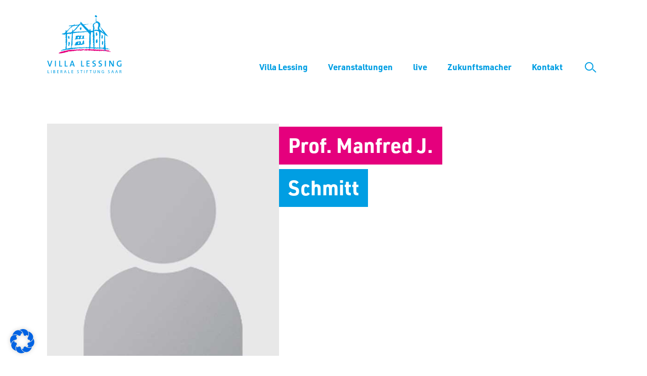

--- FILE ---
content_type: image/svg+xml
request_url: https://www.villa-lessing.de/app/themes/villa-lessing-2020/dist/img/icon-info.svg
body_size: 214
content:
<svg width="23" height="23" xmlns="http://www.w3.org/2000/svg"><g fill="#000" fill-rule="nonzero"><path d="M11.868 7.47c.249 0 .42-.046.514-.14.094-.094.141-.274.141-.54s-.045-.444-.137-.535c-.09-.092-.258-.137-.502-.137-.249 0-.42.047-.514.14-.094.095-.141.275-.141.54 0 .266.045.444.136.536.092.091.26.137.503.137zm.008 9.58c.1 0 .181-.006.245-.017a.622.622 0 00.15-.041.173.173 0 00.078-.067.174.174 0 00.025-.091V9.322a.174.174 0 00-.025-.092.198.198 0 00-.079-.07.441.441 0 00-.15-.042 1.96 1.96 0 00-.244-.012c-.094 0-.173.004-.237.012a.49.49 0 00-.153.042.167.167 0 00-.079.07.201.201 0 00-.02.092v7.512c0 .033.006.064.02.091.014.028.04.05.079.067.039.016.09.03.153.041.064.011.143.017.237.017z"/><path d="M11.5 0C5.159 0 0 5.159 0 11.5S5.159 23 11.5 23 23 17.841 23 11.5 17.841 0 11.5 0zm0 21.562c-5.549 0-10.062-4.513-10.062-10.062C1.438 5.951 5.95 1.438 11.5 1.438c5.549 0 10.062 4.513 10.062 10.062 0 5.549-4.513 10.062-10.062 10.062z"/></g></svg>

--- FILE ---
content_type: image/svg+xml
request_url: https://www.villa-lessing.de/app/themes/villa-lessing-2020/dist/img/icon-time.svg
body_size: 41
content:
<svg width="23" height="23" xmlns="http://www.w3.org/2000/svg"><g fill="#000" fill-rule="nonzero"><path d="M11.5 0C5.159 0 0 5.159 0 11.5S5.159 23 11.5 23 23 17.841 23 11.5 17.841 0 11.5 0zm0 21.562c-5.549 0-10.062-4.513-10.062-10.062C1.438 5.951 5.95 1.438 11.5 1.438c5.549 0 10.062 4.513 10.062 10.062 0 5.549-4.513 10.062-10.062 10.062z"/><path d="M11.298 4H10v7.48L14.083 16 15 14.984l-3.702-4.099z"/></g></svg>

--- FILE ---
content_type: image/svg+xml
request_url: https://www.villa-lessing.de/app/themes/villa-lessing-2020/dist/img/icon-location.svg
body_size: -44
content:
<svg width="22" height="28" xmlns="http://www.w3.org/2000/svg"><g fill-rule="nonzero" stroke="#000" stroke-width="1.4" fill="none"><path d="M18.371 17.533L11 26l-7.371-8.46a9.779 9.779 0 01.403-13.75c3.88-3.72 10.055-3.72 13.936 0a9.779 9.779 0 01.403 13.75v-.007z"/><path d="M11 6a5 5 0 100 10 5 5 0 000-10h0z"/></g></svg>

--- FILE ---
content_type: image/svg+xml
request_url: https://www.villa-lessing.de/app/uploads/2020/09/logo-villa-lessing.svg
body_size: 133890
content:
<?xml version="1.0" encoding="UTF-8"?>
<svg width="148px" height="115px" viewBox="0 0 148 115" version="1.1" xmlns="http://www.w3.org/2000/svg" xmlns:xlink="http://www.w3.org/1999/xlink">
    <title>logo_villa_lessing</title>
    <g id="Page-1" stroke="none" stroke-width="1" fill="none" fill-rule="evenodd">
        <g id="01_Startseite" transform="translate(-135.000000, -29.000000)" fill-rule="nonzero">
            <g id="logo_villa_lessing" transform="translate(135.000000, 29.000000)">
                <path d="M6.47330582,101.825913 L10.5504385,90.1724895 L8.67131745,90.1724895 L6.23763791,97.2333799 C5.90241391,98.1828708 5.7009684,98.9079657 5.50107846,99.7201038 L5.48163391,99.7201038 C5.26463276,98.8600519 4.99629801,98.0303454 4.76218566,97.3539629 L2.3806175,90.1724895 L0.365384615,90.1724895 L4.39273926,101.825913 L6.47330582,101.825913 Z M15.6806879,101.825913 L17.5092531,101.825913 L17.5092531,90.1724895 L15.6806879,90.1724895 L15.6806879,101.825913 Z M24.1491771,101.825913 L29.8705407,101.825913 L29.8705407,100.185666 L25.9769646,100.185666 L25.9769646,90.1724895 L24.1483993,90.1724895 L24.1483993,101.825913 L24.1491771,101.825913 Z M35.0007901,101.825913 L40.7221537,101.825913 L40.7221537,100.185666 L36.8293553,100.185666 L36.8293553,90.1724895 L35.0007901,90.1724895 L35.0007901,101.825913 Z M51.5745445,97.7556398 L47.9500808,97.7556398 L49.222532,94.1445398 C49.4418665,93.5240567 49.6277564,92.8844081 49.7452014,92.2958674 L49.7770905,92.2958674 C49.9124245,92.9363146 50.0648698,93.4865243 50.2818709,94.0918347 L51.5745445,97.7556398 Z M52.9309961,101.825913 L54.9617846,101.825913 L50.8527629,90.1724895 L48.8211966,90.1724895 L44.7603973,101.825913 L46.6084071,101.825913 L47.4795228,99.2545418 L52.0591026,99.2545418 L52.9309961,101.825913 Z M67.4171838,101.825913 L73.1377697,101.825913 L73.1377697,100.185666 L69.2465268,100.185666 L69.2465268,90.1724895 L67.4171838,90.1724895 L67.4171838,101.825913 Z M78.2695746,101.825913 L84.2421617,101.825913 L84.2421617,100.225594 L80.097362,100.225594 L80.097362,96.5937313 L84.0391607,96.5937313 L84.0391607,95.058894 L80.097362,95.058894 L80.097362,91.7448593 L84.2421617,91.7448593 L84.2421617,90.1724895 L78.2695746,90.1724895 L78.2695746,101.825913 Z M91.7042012,93.1950489 C91.7042012,92.2255939 92.4275384,91.5548014 93.8353236,91.5548014 C94.5057716,91.5548014 95.228331,91.6753843 95.8816678,91.8830106 L95.9835572,90.2060291 C95.2936647,90.0862448 94.6068832,90 93.9364353,90 C91.3005324,90 89.7753021,91.396686 89.7753021,93.4002795 C89.7753021,97.1647035 94.7243283,96.1273707 94.7243283,98.5813536 C94.7243283,99.8390896 93.7186563,100.374127 92.4749831,100.374127 C91.6536454,100.374127 90.7615296,100.184867 90.1260818,99.9444999 L90.0265257,101.723697 C90.6783069,101.89459 91.4840889,102 92.3062044,102 C95.0105521,102 96.6524496,100.4444 96.6524496,98.3058495 C96.6532274,94.6628069 91.7042012,95.5268517 91.7042012,93.1950489 M103.83371,93.1950489 C103.83371,92.2255939 104.555491,91.5548014 105.964054,91.5548014 C106.63528,91.5548014 107.357062,91.6753843 108.012732,91.8830106 L108.11151,90.2060291 C107.424729,90.0862448 106.736392,90 106.066722,90 C103.430819,90 101.903255,91.396686 101.903255,93.4002795 C101.903255,97.1647035 106.852281,96.1273707 106.852281,98.5813536 C106.852281,99.8390896 105.846609,100.374127 104.604492,100.374127 C103.781598,100.374127 102.894927,100.184867 102.254813,99.9444999 L102.156034,101.723697 C102.810927,101.89459 103.614375,102 104.438824,102 C107.139283,102 108.784292,100.4444 108.784292,98.3058495 C108.785069,94.6628069 103.83371,95.5268517 103.83371,93.1950489 M114.572544,101.825913 L116.40111,101.825913 L116.40111,90.1724895 L114.572544,90.1724895 L114.572544,101.825913 Z M129.849736,101.825913 L132.218082,101.825913 L132.218082,90.1724895 L130.437739,90.1724895 L130.437739,93.6254741 C130.437739,95.3359952 130.489073,97.8370932 130.557518,99.1690956 C130.13596,98.3210222 129.684069,97.3898982 129.180066,96.526652 L125.438157,90.171691 L123.039478,90.171691 L123.039478,101.825115 L124.817488,101.825115 L124.817488,97.9065682 C124.817488,96.2511479 124.783265,93.8842084 124.716376,92.7446596 C125.069489,93.5232581 125.473158,94.3497704 125.974049,95.1978439 L129.849736,101.825913 Z M145.536042,95.818327 L145.536042,100.046716 C145.014928,100.223997 144.444036,100.324616 143.790699,100.324616 C141.358575,100.324616 139.863678,98.7546416 139.863678,96.0586944 C139.863678,93.176682 141.693799,91.6562188 143.975033,91.6562188 C145.014928,91.6562188 146.054822,91.8830106 146.995938,92.2615292 L147.279051,90.5174686 C146.289712,90.191655 145.215595,90.0159713 144.125923,90.0159713 C140.251014,90.0159713 137.899779,92.6408465 137.899779,96.2511479 C137.899779,99.8398882 140.065902,102 143.572142,102 C144.864816,102 146.239156,101.739669 147.365385,101.290078 L147.365385,95.8175284 L145.536042,95.8175284 L145.536042,95.818327 Z" id="Shape" fill="#009EE3"></path>
                <path d="M123.374559,70.5371003 C123.460293,70.5241646 123.49069,70.6486705 123.642672,70.6486705 C123.794655,70.6486705 123.733082,70.5249731 123.884285,70.5249731 C124.035488,70.5249731 124.00743,70.5848006 124.083032,70.5896515 C124.154736,70.7295185 124.09784,70.8362379 124.09784,70.9955084 C124.09784,71.1531621 124.334777,71.4199605 124.49923,71.7199066 C124.598213,71.6592706 124.673036,71.4676608 124.824239,71.4676608 C124.975442,71.4676608 125.248231,71.7190981 125.248231,71.8775602 C125.248231,72.0311714 125.177306,72.086148 125.065852,72.1969098 C125.123527,72.3020122 125.230305,72.3537549 125.365141,72.4265181 C125.383067,73.1509163 124.407261,72.4766439 124.33088,73.2843155 L124.111869,73.2843155 C123.868697,72.8857348 123.539012,72.2834172 123.676966,71.8217751 C123.561615,71.7093963 123.448602,71.7166727 123.312987,71.6342077 C123.37378,71.4830219 123.552262,71.4045994 123.552262,71.2477542 C123.550703,71.0884837 123.493807,70.8208768 123.374559,70.5371003 M115.541614,69.1416637 C115.657744,69.5240747 115.172959,70.080309 114.893935,70.080309 C114.780922,70.080309 114.568926,69.9566116 114.122331,69.9525692 C114.122331,69.9525692 114.116096,69.8846568 114.04673,69.7981495 C114.452016,69.4278656 115.059946,69.4577794 115.541614,69.1416637 M85.5106475,67 C85.7670693,67.5602767 85.4677806,68.1318721 86.2004143,68.1318721 C86.3516174,68.1318721 86.5035999,68.0995329 86.5035999,67.9426877 C86.5035999,67.7850341 86.4513803,67.8068631 86.3851315,67.7268236 C86.3851315,67.7268236 86.4420275,67.6581028 86.4513803,67.5724039 L86.7335222,67.5724039 C86.9104455,67.911157 87.2385718,67.8885196 87.3835398,67.8569889 C87.5651394,67.9281351 87.88781,68.3145886 88.0927915,68.2620374 C88.1473493,68.2038268 88.1473493,68.1399569 88.2026866,68.0882142 C88.1987896,68.0364714 88.2089218,67.9968559 88.1676137,67.9426877 L88.0273221,68.0599174 C88.077983,67.8966044 88.1379966,67.7227812 88.1473493,67.5724039 C88.6087527,67.6225296 89.1379636,67.8092885 89.5105156,67.7551204 C89.5814408,67.8262666 89.6422338,67.9968559 89.591573,68.0364714 C89.6422338,68.0785124 89.5627353,68.1326806 89.7116002,68.1326806 C89.7349821,68.1326806 90.8019774,67.6427416 90.8019774,67.8189903 C90.8019774,67.97341 90.6803914,68.4213079 90.6203777,68.721254 L90.7100085,68.8247395 C90.8588734,68.5167086 91.1402359,68.4415199 91.3724964,68.5716852 L91.4668035,68.4762846 C91.2633807,68.2798239 91.0545022,68.2903342 90.9282398,68.1779554 L90.9282398,67.8286921 C91.307027,67.6912504 91.9819852,67.4390047 92.1331884,67.4390047 C92.2843915,67.4390047 92.4761233,67.6912504 92.6405762,67.7559289 C92.6888988,67.7001437 92.6888988,67.6823572 92.6203118,67.5845311 C92.7076044,67.5667445 92.7309863,67.6354653 92.7691768,67.6896335 C92.808926,67.6362738 92.8899834,67.5667445 93.0419659,67.5667445 C93.4885607,67.5667445 93.8346132,68.3614804 93.9788017,68.5086238 C94.0403741,68.418074 94.3287512,68.3267158 94.2570467,68.0785124 L94.4565724,68.0785124 C94.6069962,68.0688106 94.6677892,68.2046353 94.7659933,68.3226734 C94.9647396,68.1035753 94.9561663,68.0073662 95.1915443,68.0073662 C95.6280069,68.0073662 95.1728388,68.1787639 96.5453578,68.0825548 C96.5453578,68.0825548 96.543799,68.1876572 96.4884618,68.2151455 C96.6451207,68.1585519 96.6381061,68.1205534 96.6856494,68.0130255 C96.7659273,68.0073662 96.7659273,68.133489 96.9171305,68.133489 C97.0667748,68.133489 97.186802,68.0073662 97.3411227,68.0073662 C97.9607438,68.0073662 97.9895815,68.9524793 98.2460033,68.9524793 C98.3979858,68.9524793 98.5663357,68.7657204 98.6754513,68.7131692 C98.6707749,68.6687028 98.5593211,68.562792 98.4930723,68.4673913 C98.5811442,68.4479878 98.7035096,68.3841179 98.7720966,68.3857348 C98.84536,68.4544556 98.7931403,68.6048329 98.788464,68.6492993 C98.8968002,68.7002336 99.0183862,68.764912 99.1126933,68.8271649 C99.1555602,68.6557672 99.2163532,68.4172655 99.2264854,68.0785124 C99.3067633,68.0680022 99.274808,68.0065577 99.4291287,68.0065577 C99.5803319,68.0065577 99.792328,68.3218649 99.9435311,68.3218649 C100.094734,68.3218649 100.305951,68.0688106 100.457154,68.0688106 C100.609137,68.0688106 100.637195,68.194125 100.789177,68.194125 C100.941939,68.194125 101.184332,68.0073662 101.334756,68.0073662 C101.485179,68.0073662 101.759527,68.3226734 101.909951,68.3226734 C102.061154,68.3226734 102.200666,68.2612289 102.520219,68.1342975 C102.598159,68.2054438 102.605174,68.2588034 102.605174,68.4188825 C102.605174,68.5733022 102.484367,68.8012936 102.41656,69.0268595 C102.455529,69.0147323 102.535807,69.086687 102.563086,69.1440891 C102.522558,68.338843 103.499143,69.0834531 103.586435,68.2030183 C103.911444,68.2596119 104.428185,68.3865433 104.577829,68.3905857 L105.683015,68.3905857 C105.692367,68.4795185 105.567664,68.5918972 105.604295,68.7002336 C105.669765,68.6177686 106.198196,68.3234819 106.297959,68.3234819 C106.319003,68.3234819 106.638556,68.3857348 106.660379,68.3857348 C106.811582,68.3857348 107.015005,68.519134 107.170885,68.7002336 C107.308058,68.4188825 107.341573,68.195742 107.628391,68.195742 C108.159161,68.195742 108.240997,68.8886094 108.2636,68.8886094 C108.415582,68.8886094 108.688372,68.5094323 108.838795,68.5094323 C108.989998,68.5094323 109.073394,68.5846209 109.111584,68.6379806 C109.149775,68.5846209 109.141981,68.4795185 109.147437,68.3962451 C109.343845,68.3242903 109.5309,68.3226734 110.029715,68.2612289 C110.102978,68.3307582 110.050758,68.4795185 110.047641,68.5304527 C110.102199,68.5838124 110.120125,68.5838124 110.201962,68.5094323 C110.283019,68.5846209 110.346929,68.7511678 110.237034,68.8886094 C110.124022,68.8190801 110.058552,68.8190801 110.020362,68.7641035 C109.979833,68.8190801 109.926055,68.9346928 109.866821,69.0397952 C110.280681,69.3688466 110.703894,68.8651635 111.106063,69.2047251 C111.237001,69.0123069 111.139577,68.64364 111.149709,68.3315667 C111.291559,68.3234819 111.441983,68.2596119 111.593186,68.2596119 C111.593186,68.2596119 112.659402,68.6387891 112.684343,68.6387891 C112.835546,68.6387891 113.03663,68.4496047 113.233818,68.3873518 C113.30942,68.4560726 113.318772,68.4795185 113.318772,68.6387891 C113.318772,69.4302911 111.607995,69.5725835 111.56279,69.7358965 C111.702302,69.9913762 111.993796,70.0827345 112.016399,70.0827345 C112.167602,70.0827345 112.047575,69.959037 112.198778,69.959037 C112.349981,69.959037 112.227616,70.0827345 112.378819,70.0827345 C113.130937,70.0827345 112.789561,69.0155408 113.635208,69.0203917 C113.68431,68.906396 113.681972,68.7341897 113.627414,68.2717391 C113.711589,68.2596119 113.650016,68.195742 113.801999,68.195742 C113.953981,68.195742 115.0428,68.6387891 115.194003,68.6387891 C115.347544,68.6387891 115.519012,68.4496047 115.721655,68.3873518 C115.796477,68.5296443 115.738802,68.6064499 115.738802,68.7641035 C115.738802,69.04788 115.969503,68.9419691 116.124603,69.0786022 C116.166691,68.9702659 116.163573,68.8627381 116.105119,68.3445023 C116.172147,68.2693137 116.163573,68.2604204 116.314776,68.2604204 C116.661608,68.2604204 117.570386,69.0794107 117.645987,69.0794107 C117.799529,69.0794107 117.766794,68.9549048 117.84941,68.9613726 L117.915659,69.5612648 C117.84941,69.635645 117.828366,69.6429213 117.676384,69.6429213 C117.52596,69.6429213 117.374757,69.5200323 117.223554,69.5200323 C117.070792,69.5200323 117.005323,69.756917 116.889192,69.9258893 C116.940633,69.9703557 116.889192,70.0237154 117.040396,70.0237154 C117.190819,70.0237154 117.139379,69.9703557 117.222775,69.896784 C117.303832,69.9703557 117.303832,70.0318002 117.354493,70.0867769 C117.445682,70.080309 117.806543,69.9727812 117.931247,69.6501976 C118.0692,69.6429213 118.217286,69.7884477 118.256256,69.896784 C118.350563,69.7803629 118.402782,69.677686 118.411356,69.5273087 L118.814304,69.5273087 C118.88523,69.7318541 119.006036,69.9816745 119.056697,70.1546892 C119.158019,70.1482213 119.325589,70.0293748 119.494718,69.9137621 L119.494718,69.7455983 C119.44094,69.694664 119.380926,69.694664 119.314678,69.6251347 L119.314678,69.3445922 C119.380926,69.2734459 119.341956,69.2645526 119.49238,69.2645526 C119.644363,69.2645526 119.8548,69.9558031 120.585875,69.9153791 L120.467407,69.8094682 L120.467407,69.5232663 C120.673947,69.5159899 121.00675,69.6089651 121.00675,69.7674272 C121.00675,69.9234639 120.885164,69.8604024 120.881267,69.9081028 C121.047278,69.9598455 121.279539,70.0204815 121.429962,70.0204815 C121.581166,70.0204815 121.620135,69.9032519 121.757309,69.7682357 C121.897601,69.8321056 122.021525,69.9622709 122.134538,70.0366511 C122.244433,70.0204815 122.42915,70.0204815 122.571,70.0285663 C122.580353,70.1158821 122.580353,70.080309 122.580353,70.2411966 C122.580353,70.3980417 122.760394,70.4287639 122.758845,70.5055695 C122.589706,70.6284585 122.555413,70.9841897 122.49462,71.1337585 C122.412783,71.3221344 122.153243,71.4531082 122.035554,71.6220805 C122.154023,71.7182896 122.422915,71.8209666 122.689469,71.5954006 L122.689469,72.0796802 C122.551516,72.0974668 122.376931,72.0311714 122.206242,72.0885735 C122.154802,72.2066116 122.154802,72.3020122 122.215595,72.4523895 C122.215595,72.4523895 122.218713,72.5364714 122.06751,72.5364714 C121.916307,72.5364714 121.702752,72.2850341 121.553107,72.2850341 C121.401904,72.2850341 121.367611,72.2688645 121.273304,72.412774 C121.249142,72.3165649 121.137688,72.2761409 121.087028,72.2203557 C121.037146,72.2227812 120.945957,72.3165649 120.937383,72.4054977 L120.719931,72.4054977 C120.647447,72.269673 120.616271,72.1589112 120.464289,72.1589112 C120.311527,72.1589112 120.433113,72.2850341 120.282689,72.2850341 C120.131486,72.2850341 119.811933,72.0909989 119.619422,71.9527488 C119.645922,71.5412325 119.373132,71.498383 119.373132,71.2477542 C119.373132,71.0892921 119.631113,70.8435142 119.797904,70.7400287 C119.745684,70.7028387 119.685671,70.5783327 119.644363,70.5249731 C119.170489,70.8410888 119.193871,71.0965685 119.193871,71.4676608 C119.193871,71.7595221 119.204783,72.0562343 119.112034,72.2203557 C118.539177,72.0093424 119.168151,71.4134926 118.589838,70.9979339 C118.656866,70.9098096 118.709086,70.8087496 118.710644,70.6923284 C118.656866,70.6397772 118.656866,70.5775243 118.617117,70.5249731 C118.453443,70.6430111 118.254697,70.8992993 118.104273,70.8992993 C117.95307,70.8992993 117.868895,70.7675171 117.830705,70.7133489 C117.792514,70.7675171 117.79797,70.8839382 117.741074,70.9890406 C117.792514,71.0367409 117.852528,71.1628638 117.892277,71.2178405 C117.930468,71.1628638 117.991261,71.1628638 118.066083,71.0892921 L118.340431,71.1685232 L118.340431,71.3924722 C117.566489,71.8274344 118.096479,72.0982752 117.378654,72.0982752 C117.227451,72.0982752 116.674858,71.905857 116.409863,71.8128818 C116.736431,71.7190981 117.039616,71.7190981 117.384889,71.6673554 C117.378654,71.6245059 117.446462,71.6002515 117.498681,71.5654869 C117.268759,71.3997485 116.961676,71.2040963 116.727857,70.9114265 C116.554051,70.8669601 116.093428,71.1709486 115.937548,70.7052641 C115.894681,70.7125404 115.804271,70.8354294 115.653068,70.8354294 C115.502644,70.8354294 115.457439,70.7731764 115.355338,70.7125404 C115.309354,70.7667086 115.258693,70.8354294 115.258693,70.9955084 C115.258693,71.1531621 115.484718,71.2186489 115.621892,71.3108157 C115.484718,71.4021739 115.258693,71.5299138 115.109048,71.5299138 C115.032667,71.5299138 114.420061,71.0448257 114.30471,70.9752964 C114.141037,70.8710025 113.892409,70.9922745 113.718603,70.9623608 C113.583767,70.9389148 113.565841,70.7747934 113.413859,70.7747934 C113.263435,70.7747934 113.292273,70.8984908 113.14029,70.8984908 C112.990646,70.8984908 112.905692,70.8289616 112.868281,70.7747934 C112.767738,70.9033417 112.678108,70.9623608 112.774753,71.378728 C112.706945,71.457959 112.745915,71.4668523 112.594712,71.4668523 C112.264247,71.4668523 111.95015,70.9389148 111.714772,70.9162774 C110.906537,70.8216852 110.756893,70.7117319 110.258078,70.7060726 L109.33683,70.7060726 C109.326698,70.6163313 109.396844,70.5290155 109.448284,70.486166 C109.370344,70.3737873 108.919073,70.1441789 108.842692,70.1441789 C108.630696,70.1441789 108.159161,70.2961732 108.350113,70.6996047 C108.137337,70.6462451 107.965091,70.6486705 107.751536,70.6284585 C107.88871,70.750539 107.803755,71.0512936 108.103823,70.9696371 C108.116294,71.2469457 108.054721,71.3100072 108.045369,71.3948976 C107.964311,71.4029824 107.964311,71.4668523 107.813108,71.4668523 C107.479526,71.4668523 107.272206,70.93083 107.229339,70.8354294 C107.129576,70.8968739 107.019681,71.0254222 106.868478,71.0197628 L106.424222,71.0197628 C106.485015,70.8548329 106.705584,70.7416457 106.826391,70.5371003 C106.886404,70.4368487 106.909007,70.2242185 106.969021,70.1272009 C106.898095,70.1215415 106.479559,70.0495868 106.450721,70.019673 C106.287048,70.1385196 106.088301,70.4578692 105.937878,70.4578692 C105.786674,70.4578692 105.847467,70.3333633 105.695485,70.3333633 C105.520121,70.3333633 105.626119,70.5451851 105.310463,70.4578692 C105.201347,70.5767158 105.269934,70.6850521 105.245773,70.8200683 C105.143672,70.9502336 105.0291,70.9623608 105.0291,71.1192059 C105.0291,71.3674093 105.253567,71.3213259 105.327609,71.579231 L104.372847,71.6463349 C104.453905,70.5581207 103.274676,71.6536112 103.274676,70.6785843 C103.274676,70.5241646 103.454717,70.4578692 103.454717,70.3010241 C103.454717,70.1441789 103.33469,70.2395796 103.33469,70.0795005 C103.33469,69.9234639 103.4251,69.8296802 103.456276,69.8507007 L103.37366,69.7666188 C103.348719,70.3285124 102.552175,70.3640855 102.175726,70.3268954 C102.185078,70.3640855 102.123506,70.3640855 102.123506,70.5233561 C102.123506,70.82977 102.575557,70.8507905 102.722083,70.9809558 L102.722083,71.3342616 C102.508528,71.2768595 102.275489,71.0246137 102.123506,71.0246137 C101.973862,71.0246137 101.973862,71.1515451 101.896701,71.1434603 C101.837467,71.0141035 101.817982,70.8273446 101.657426,70.5031441 C101.567016,70.3236615 101.580266,70.1239669 101.542855,69.9541861 C101.449327,70.0722242 101.276301,70.142562 101.276301,70.3002156 C101.276301,70.4562522 101.519473,70.7796443 101.5109,70.9397233 L101.5109,71.2089472 C101.146142,70.9809558 101.163288,70.7109235 100.791516,70.7109235 C100.595107,70.7109235 100.430655,70.9736795 100.334009,71.0246137 C100.064338,70.6664571 100.187483,70.5831836 99.974707,70.5831836 C99.7401084,70.5831836 99.7214028,70.5750988 99.5686409,70.9567014 C99.4891423,70.9615523 99.4306875,70.8976824 99.2771462,70.8976824 C99.1267225,70.8976824 99.0066953,71.0868667 98.8554921,71.0868667 C98.5000869,71.0868667 98.4314999,70.8063241 98.4314999,70.6244161 L98.4314999,70.4400826 C98.3247224,70.3907654 98.206254,70.3907654 98.1072705,70.3301294 C98.0316689,70.4732303 98.0051694,70.6656486 98.06908,70.7424542 L97.9264503,70.8952569 L97.3590489,70.8952569 C97.2896825,70.8273446 97.2896825,70.6373518 97.2382423,70.5799497 C97.1883608,70.5823751 97.0893773,70.6365433 96.951424,70.7723679 C96.8119118,70.7044556 96.5539312,70.6462451 96.5539312,70.4885914 C96.5539312,70.3309378 96.6225182,70.4683794 96.6739584,70.4295724 C96.2819215,70.1999641 96.5313287,69.9420589 96.3450527,69.7035573 C96.2406134,69.937208 96.3107592,70.0309917 96.3107592,70.142562 C96.3107592,70.4020841 95.5999486,70.710115 95.4331576,70.710115 C95.2827338,70.710115 95.1923237,70.5823751 95.0411206,70.5823751 C94.7527435,70.5823751 94.7979486,70.7869206 94.3038105,70.910618 C94.2398999,70.9558929 94.2453557,71.0763564 94.1658572,71.1507366 C93.9647726,71.0197628 93.8985238,70.8273446 93.7262769,70.6438196 C93.6779543,70.6462451 93.7075714,70.7416457 93.6997774,70.8273446 C93.6179407,70.8338124 93.6475578,70.8968739 93.4955753,70.8968739 C93.2547414,70.8968739 92.3093322,70.2080489 92.1947608,70.2080489 C92.0497928,70.2080489 91.603198,70.4287639 91.5704633,70.770751 C91.2945566,70.5104204 90.8931669,70.142562 90.7427432,70.142562 C90.59154,70.142562 90.4348811,70.3147682 90.3662941,70.4546353 L90.154298,70.4546353 C90.0864904,70.3859145 90.1387101,70.2379626 90.1402689,70.1239669 L90.0397266,70.0180561 C89.9391843,70.0762666 89.8043485,70.3317463 89.6539248,70.3317463 C89.0943174,70.3317463 89.6243077,69.6251347 89.20733,69.512756 C89.1597868,69.5677327 89.1691395,69.6372619 89.1691395,69.7981495 C89.1691395,69.9541861 89.0311862,70.1393281 88.8947916,70.2088573 C88.7615146,70.1393281 88.629017,70.0043119 88.5245778,69.8288717 C88.3040083,69.9501437 87.9563969,70.3317463 87.8051938,70.3317463 C87.5479926,70.3317463 87.385878,70.0512037 86.9985174,70.3204276 L86.9985174,69.9978441 C86.9377244,69.9452928 87.0172229,69.9541861 86.8675786,69.9541861 C86.7163755,69.9541861 86.4295572,70.0746497 86.2245756,70.2064319 C86.1466359,70.0633309 86.1419595,69.8539346 86.2043113,69.5628818 C86.0990926,69.512756 86.0195941,69.4505031 85.8676115,69.4505031 C85.3087835,69.4505031 85.7015999,69.8886992 85.152904,70.4562522 L84.9494812,70.4562522 C84.643178,70.2711103 85.0718467,69.8127021 84.6158991,69.6307941 C84.7398233,70.4150198 84.0071896,70.3317463 83.5605948,70.3317463 L82.7897707,70.3317463 C82.6385675,70.3317463 82.6611701,70.4562522 82.5099669,70.4562522 C82.3587638,70.4562522 82.2706919,70.3147682 82.2075607,70.1757097 C82.2706919,70.0334172 82.5099669,70.0180561 82.5099669,69.857977 C82.5099669,69.6065397 81.5785869,69.3243802 81.539617,69.3243802 C81.3884139,69.3243802 81.3439882,69.4456522 81.2816364,69.4844592 C81.2177258,69.5119475 81.0922428,69.4496946 80.9761126,69.4642472 C80.6970883,69.6801114 80.775028,69.7650018 80.5412088,69.7650018 C80.1483924,69.7650018 80.0938346,69.674452 79.6199609,69.0066475 C79.573197,69.0098814 79.4734341,69.0624326 79.3619803,69.1740029 C79.4165381,69.2782968 79.5443593,69.4569709 79.5373447,69.6162415 L79.5373447,69.8814229 C78.5981707,69.9436759 79.0884117,70.2686849 78.3939685,70.2686849 C78.2396478,70.2686849 78.1079296,70.0148221 78.0034904,69.9525692 C77.9606235,70.0067373 77.9606235,70.1943047 77.8834631,70.2686849 C77.6254826,70.1724757 77.4555739,69.878189 77.1594028,69.7003234 C77.1188742,69.8118936 77.0604193,69.9865253 77.0432726,70.1377111 L76.8445262,69.9525692 C76.740087,70.0140137 76.6231773,70.1991556 76.4314455,70.3301294 L76.1547594,70.242005 C76.222567,70.1530722 76.2747866,70.0770751 76.2747866,69.9210384 C76.2747866,69.7650018 76.1570976,69.6243263 76.1064368,69.5119475 L75.5289032,69.5119475 C75.4174493,69.6299856 75.0721762,70.1417535 74.8500479,70.1417535 C74.5710236,70.1417535 74.5468623,69.6259432 74.3792918,69.3720805 C74.2990139,69.2475746 74.111179,69.130345 73.9779021,69.0551563 L74.0472685,68.6371721 L74.2654998,68.6371721 C74.3356455,68.7754222 74.2436766,68.8869925 74.5414065,69.0090729 C74.5897291,68.9549048 74.579597,68.9144808 74.579597,68.7576356 C74.579597,68.3000359 74.3979973,68.5805785 74.0963705,68.215954 C74.7222267,67.9879626 74.9568254,67.8747754 75.6832239,67.8796263 C75.7323259,67.7680561 75.7401199,67.5715954 75.8157215,67.4972152 C75.956013,67.565936 76.0004387,67.6233381 76.1524212,67.6233381 C76.2841394,67.6233381 76.7291754,67.2465864 76.9396127,67.2465864 C77.6971871,67.2465864 77.1064038,67.8141394 77.4563533,67.8141394 C77.606777,67.8141394 77.8483903,67.3104563 77.9995934,67.3104563 C78.1500171,67.3104563 78.181193,67.3710923 78.2622503,67.3799856 C78.2723825,67.464876 78.2622503,67.6144448 78.2108101,67.6540604 C78.2622503,67.6944844 78.3853952,67.7615882 78.4352766,67.8165649 L78.6503903,67.8165649 C78.698713,67.7033777 78.6963748,67.5279375 78.7150803,67.3727093 C78.9153855,67.5538088 79.0510007,67.8141394 79.2107772,67.8141394 C79.3230104,67.8141394 79.9379551,67.3710923 80.0875994,67.3710923 C80.2388025,67.3710923 80.3611679,67.5602767 80.5645907,67.5707869 C80.5731641,67.6540604 80.5645907,67.6936759 80.6316189,67.7688645 C80.6339571,67.8440532 80.5030183,67.8650737 80.451578,67.912774 C80.5100329,68.0178764 80.6027812,68.0631513 80.7547637,68.0631513 C81.1265363,68.0631513 81.6565266,67.5837226 81.9830942,67.2465864 L83.3813334,67.2465864 C83.5325365,67.2465864 83.4779787,67.3710923 83.6291818,67.3710923 C84.2472441,67.3759432 85.1513452,67.2910528 85.5106475,67 M71.5890486,67.2514373 C71.727002,67.4551743 71.9078222,67.7041861 72.0699369,67.9426877 C72.5703101,67.5724039 72.2772566,67.3153072 72.7924384,67.3153072 C73.0948447,67.3153072 72.9709204,67.5360223 73.1548583,67.7526949 C73.2538418,67.6346568 73.3972509,67.5012576 73.5492334,67.5012576 C73.6980984,67.5012576 73.9428292,67.6273805 74.1509283,67.6451671 C74.0277835,67.8650737 73.7253773,68.052641 73.5492334,68.3525871 C73.60535,68.4649659 73.7924055,68.539346 73.7924055,68.6978081 C73.7924055,68.9096299 73.5375425,69.0519224 73.3652956,69.1772368 C73.6217174,69.6898132 74.1174142,69.5677327 74.0215483,70.1377111 C73.8524191,70.1457959 73.5819681,69.9525692 73.3395755,70.2727273 C72.8929807,69.8612109 72.7207338,69.0745598 72.4791206,68.5078153 C72.2608893,68.6315128 72.0808485,68.8206971 71.8626171,68.9363097 C71.8228679,69.1222602 71.5056531,69.5790514 71.338862,69.5790514 C71.1884383,69.5790514 71.0668523,69.4529285 70.9156491,69.4529285 C70.4012468,69.4529285 70.4285257,70.1158821 69.7130387,70.0342257 C69.6623779,70.0778836 69.6054819,70.1352857 69.5345567,70.2064319 C69.4636315,70.2112828 69.3186636,70.1352857 69.2524148,70.0560546 C69.2757967,69.9849084 69.3786772,69.5677327 69.756685,69.6429213 C69.8042282,69.5887531 69.8042282,69.4618218 69.8572273,69.4230147 L69.6405548,69.2031082 C68.8268637,69.6995149 69.311649,69.9574201 68.5252369,69.9574201 C68.3740338,69.9574201 68.0607159,69.8919332 67.8962631,69.8321056 C67.8502786,69.8854653 67.8596314,69.9905677 67.8526168,70.1967301 C67.6086654,70.2630255 67.5369608,70.0188645 67.3615964,70.3939993 L66.9742358,70.3939993 C66.847194,70.3309378 66.7700336,70.2112828 66.6180511,70.2112828 C66.3304534,70.2112828 65.3133396,70.405318 64.9111705,70.4578692 C64.7771141,70.2832375 64.9618313,69.8321056 64.5526476,69.8321056 L64.3266223,69.8321056 C64.2782997,69.8854653 64.3390927,70.0123967 64.2369916,70.080309 L64.2369916,69.8773805 C64.1746398,69.8256378 64.2268594,69.8321056 64.0748769,69.8321056 C63.9228944,69.8321056 63.853528,69.9485268 63.724148,70.080309 C63.6508847,70.081926 63.6298409,70.0123967 63.5916505,69.9582285 C63.3773161,70.1999641 62.84187,69.9412504 62.8262821,70.5799497 C62.7436659,70.587226 62.5308904,70.4611031 62.5308904,70.304258 C62.5308904,70.1474129 62.6540352,70.1183076 62.6571528,70.0697988 C62.5488165,70.019673 62.3126591,69.8329141 62.0905308,69.7666188 C62.0905308,69.7666188 62.0476639,69.7084082 62.0476639,69.8628279 C62.0476639,70.0220985 62.1676911,70.2298778 62.2284842,70.4392742 L62.0874132,70.5831836 L61.8130653,70.5831836 C61.8060507,70.2678764 61.5636581,70.0172476 61.5636581,69.9921847 C61.5636581,69.8337226 61.6330244,69.9064858 61.6836853,69.8636364 L61.4116755,69.5814768 C61.3064569,69.7358965 61.3407504,69.8312972 61.2464433,70.0188645 C61.1692829,70.0229069 61.0874462,69.8870823 61.0414617,69.8337226 C60.6712479,69.9501437 60.4475608,69.9501437 60.1334636,70.2112828 C60.1334636,70.2112828 60.0508474,70.2137082 60.0508474,70.0536292 C60.0508474,69.896784 60.1194344,69.8426159 60.2324471,69.7342796 C60.1747716,69.6299856 60.0508474,69.5192239 59.8980855,69.5192239 C59.7468824,69.5192239 59.7172653,69.5192239 59.7172653,69.676069 C59.7172653,69.5192239 59.5746355,69.7625764 59.5364451,69.7084082 C59.4966958,69.7625764 59.4966958,69.7795544 59.5613858,69.8814229 C59.2550825,69.817553 58.654167,70.203198 58.4421709,70.5273985 C58.3564372,70.3171937 58.2348512,70.0633309 58.1935431,69.8935501 C58.038443,70.0188645 57.9230921,70.2646425 57.7235664,70.4611031 C57.5840542,70.3956162 57.2652806,70.2128997 57.1140775,70.2128997 C56.962095,70.2128997 57.0104176,70.3309378 56.8841552,70.4368487 C56.2255643,70.5637801 56.0766994,70.8378548 55.8724972,70.8378548 C55.7220735,70.8378548 55.5732086,70.6333094 55.5311211,70.5241646 C55.4321376,70.5839921 55.3627712,70.7376033 55.2419646,70.7529644 C54.999572,70.790963 54.7579587,70.6810097 54.5171249,70.72871 C54.4407439,70.7440711 54.3893037,70.9009163 54.2381006,70.9009163 C54.0868975,70.9009163 53.8234611,70.5799497 53.6636846,70.3996586 C53.4735116,70.6413942 53.6083474,70.7044556 53.5685981,70.8871721 C53.5031287,70.9558929 53.5117021,71.0286561 53.3604989,71.0286561 C53.352705,71.0286561 53.1726641,70.932447 53.0588721,70.9655947 L52.5242054,70.9001078 C52.1500946,71.4183435 52.0713754,71.5962091 51.6349128,71.5962091 C50.9365726,71.5962091 50.6887242,70.7149659 50.2109535,70.7149659 C49.7269476,70.7149659 49.9069884,71.4700862 49.8672392,71.5889328 C48.9397561,71.5962091 48.8321992,71.5929752 48.6817755,71.6544197 C48.6677464,71.5 48.6677464,71.3148581 48.6693051,71.1499281 L48.4035306,71.1499281 C48.2507687,71.1555875 48.0590369,71.5145526 47.967068,71.6891843 C47.8571729,71.7207151 47.6685587,71.7837765 47.518135,71.7837765 C47.3669319,71.7837765 47.3045801,71.6568451 47.1845528,71.6568451 C46.2765547,71.6568451 46.1557481,71.5962091 46.0037656,71.5962091 C45.7161679,71.5962091 44.589159,71.8468379 44.1573728,71.8468379 C43.7341599,71.8468379 43.3179616,71.7215235 42.8861754,71.7215235 C42.1979674,71.7215235 40.8199925,72.3634567 40.8418157,72.7871003 C40.7459498,72.7208049 40.6469663,72.6019583 40.4949837,72.6019583 C40.34456,72.6019583 40.1754308,72.7871003 40.0709915,72.8291412 C40.1239905,72.8639059 40.2502529,72.9981135 40.3133841,73.1371721 C40.2510323,73.2770392 40.1161965,73.4152893 39.9883753,73.4791592 L39.7724822,73.4791592 L39.7724822,73.1290873 C39.7693646,72.9730507 39.838731,72.9884118 39.8909507,72.9520302 C39.7849526,72.9124147 39.6189409,72.97871 39.5082665,72.9762846 L39.405386,73.0749192 C39.4576056,73.1145347 39.5791916,73.1759792 39.648558,73.2624865 C39.5791916,73.34576 39.5176192,73.34576 39.4427971,73.404779 L39.3586221,73.404779 C39.3001673,73.3514193 39.2853588,73.2915918 39.2853588,73.1363636 C39.2853588,72.97871 39.0437455,72.8509702 38.891763,72.8509702 C38.6267678,72.8509702 38.329038,73.404779 38.2245987,73.4815846 L38.074175,73.322314 C38.1435414,73.2382321 38.1871876,73.1751707 38.2191429,73.2301473 C38.2191429,73.2301473 38.256554,73.1986166 38.2659068,73.0951312 C38.2261575,73.1048329 38.2261575,73.0417715 38.074175,73.0417715 C37.9237513,73.0417715 37.7725481,73.2924003 37.6205656,73.2924003 C37.4693625,73.2924003 37.4381866,73.1703198 37.3937609,73.163852 C37.3438795,73.2770392 37.2846453,73.4403521 37.3415413,73.6586418 C37.1357804,73.6731944 36.8637706,73.7968918 36.7133469,73.7968918 C36.560585,73.7968918 36.3789853,73.6731944 36.2285616,73.6731944 C36.0765791,73.6731944 35.978375,73.7968918 35.7507909,73.7330219 C35.7048065,73.7896155 35.7133798,73.889867 35.7087035,74.0337765 C35.5754265,74.1089651 35.4273409,74.1089651 35.3252399,74.0483291 C35.22158,74.1663672 35.2270358,74.3482752 35.1537724,74.4865253 L34.8887772,74.4865253 C34.7617354,74.4234639 34.6292379,74.2245778 34.529475,74.0483291 C33.9948083,74.6142652 33.9277801,74.8673194 33.4133777,74.8673194 C33.2613952,74.8673194 32.9589889,74.5528207 32.8070064,74.5528207 C32.6565827,74.5528207 32.4968062,74.7323033 32.300398,74.7800036 C31.9520073,74.866511 31.6745418,74.9465505 31.2131384,75.0936939 C31.0393328,75.147862 30.7743376,75.1179483 30.5428566,75.0718649 C30.2342151,75.2343694 30.1749809,75.3103665 29.9926019,75.3103665 C29.8413988,75.3103665 29.3277758,75.1219907 29.1765727,75.1219907 C29.0261489,75.1219907 28.6761995,75.3055156 28.4595269,75.4227452 C28.4501742,75.5343155 28.4501742,75.654779 28.443939,75.8617499 C28.2475308,75.9361301 28.0051382,75.8763026 27.5569846,75.9975746 C27.4821624,75.7906037 27.4821624,75.5828243 27.5429554,75.4162774 C27.4369574,75.3693856 27.359797,75.3103665 27.2085939,75.3103665 C27.2085939,75.3103665 26.526621,75.7485627 26.3917853,75.7485627 C26.2398027,75.7485627 26.2094062,75.6224398 26.0582031,75.6224398 C25.9077794,75.6224398 25.9670136,75.7485627 25.8165899,75.7485627 C25.6646074,75.7485627 25.7254004,75.6224398 25.5749766,75.6224398 C25.4229941,75.6224398 25.1595578,75.9361301 24.9615908,76 C24.826755,75.8666008 24.7612856,75.6741825 24.65217,75.4922745 C24.6054061,75.4979339 24.5672156,75.6127381 24.4752467,75.7226913 C24.183752,75.7485627 23.8236704,75.9361301 23.4409862,75.9975746 C23.3669434,75.8560905 23.3653846,75.7485627 23.3653846,75.5917176 C23.3653846,75.434064 23.5158083,75.0831836 23.5610134,74.8333633 C23.5914099,74.6660079 23.8634196,74.4703557 24.1019153,74.4129536 C24.3045587,73.9577794 25.3341428,74.0863277 25.5625063,73.4233741 C25.5625063,73.4233741 25.5438007,73.4832016 25.6957833,73.4832016 C25.8446482,73.4832016 26.1493926,73.1703198 26.2998164,73.1703198 C26.4517989,73.1703198 26.5554587,73.2980596 26.6614568,73.3562702 C27.0098475,73.1104923 27.3629146,72.7935681 27.7417018,72.6197449 C28.1493267,72.4394538 28.7946679,72.4976644 29.253733,72.1152533 C29.3838924,72.0990837 29.5701684,72.1961013 29.6761665,72.1386992 C29.9325883,72.0053 30.2342151,71.8460295 30.3846389,71.8460295 C30.5366214,71.8460295 30.6582074,72.0327884 30.8086311,72.0327884 C30.9598342,72.0327884 31.2022269,71.782968 31.3542094,71.782968 C31.5046331,71.782968 31.5654261,71.9082824 31.7166293,71.9082824 C31.8686118,71.9082824 32.4305574,71.6536112 32.7025671,71.5121272 C32.8849462,71.4167266 32.806227,71.3011139 32.8155798,71.1628638 C32.9582095,71.1539705 33.0182231,71.3439633 33.1709851,71.3439633 C33.3214088,71.3439633 33.4952144,71.0771649 33.6152417,71.0440172 C34.2286275,70.8564499 34.9635994,70.7553899 35.5021631,70.4594862 C35.6993507,70.5904599 35.9549931,70.8370464 36.1061962,70.8370464 C36.1740038,70.8370464 36.6806122,70.5856091 36.8325947,70.5856091 C36.9830184,70.5856091 36.8629912,70.7133489 37.0134149,70.7133489 C37.1653975,70.7133489 37.7094169,70.1457959 37.8613995,70.1457959 C38.013382,70.1457959 38.0632634,70.2185591 38.1069097,70.2743442 C38.693796,69.9533777 39.3110789,69.8474668 39.9127738,69.7844053 C40.0889176,69.7092167 40.3118253,69.5798599 40.4645872,69.5798599 C40.5323948,69.5798599 40.8114192,69.7067912 40.918976,69.7067912 C41.0701791,69.7067912 41.3117924,69.71811 41.4793628,69.6251347 C41.5767875,69.5685411 41.9485602,69.2653611 42.0381909,69.2653611 C42.1901734,69.2653611 42.2805835,69.4529285 42.432566,69.4529285 C42.5829898,69.4529285 42.6165039,69.3445922 42.69912,69.2022997 C42.8464261,69.3373158 42.9165719,69.4529285 43.067775,69.4529285 C43.2189782,69.4529285 43.2969179,69.2532339 43.4777381,69.1578333 C43.6889549,69.04788 43.9781114,69.1554078 44.1971221,69.1174093 C44.5977324,69.0349443 45.2461912,68.6978081 45.3973943,68.6978081 C45.5485974,68.6978081 45.730197,68.886184 45.8821795,68.886184 C46.0326033,68.886184 45.9538841,68.7657204 46.0193535,68.7188286 C46.2672019,68.6355552 46.5742846,68.704276 46.8003098,68.6743622 C47.0193206,68.640406 47.1775383,68.5094323 47.4978706,68.4463708 C47.6701175,68.7115523 47.6373828,68.9532878 48.0216258,69.2039166 C48.0637133,69.0907294 48.0613751,68.9177147 48.073066,68.7018505 C48.2819446,68.761678 48.5149844,68.9516709 48.6661876,68.9516709 C48.7488037,68.9516709 48.9756084,68.7867409 49.0535481,68.6986166 C49.1946191,68.764912 49.3933655,68.8869925 49.5445686,68.8869925 C49.6957717,68.8869925 49.7854024,68.7624865 49.9381643,68.7624865 C50.0885881,68.7624865 50.058971,68.8869925 50.2093947,68.8869925 C50.3598184,68.8869925 50.5133597,68.5716852 50.6645629,68.5716852 C50.815766,68.5716852 50.8368097,68.7713798 50.9482636,68.8910349 C51.0565998,68.8869925 51.2171557,68.7697628 51.4112257,68.5902803 C52.1204775,68.6751707 52.6091597,68.4471793 52.9411831,68.4471793 L54.0144135,68.4471793 C54.1671754,68.4471793 54.5373892,68.6363636 54.6893717,68.6363636 C54.8164135,68.6363636 54.9083825,68.2571865 55.3557566,68.2571865 C55.8428801,68.3210564 55.8989967,68.2571865 55.9668043,68.2571865 C56.2146527,68.3881603 56.5949987,68.6978081 56.7462019,68.6978081 C56.8981844,68.6978081 57.5637899,68.1933166 57.714993,68.1933166 C57.8661961,68.1933166 57.836579,68.3833094 57.9877821,68.3833094 C58.1756169,68.3833094 58.5684333,68.1512756 58.6744314,68.0057492 C58.8747365,68.0720446 59.0766005,68.1925081 59.2293624,68.1925081 C59.3782273,68.1925081 59.3883595,68.0768954 59.4585053,68.0081746 L60.3329893,68.0081746 C60.4639281,68.2062522 60.6509835,68.3825009 60.8021867,68.3825009 C61.1427834,68.3825009 60.8707736,68.2741646 61.5161148,68.1084262 C61.5737902,68.072853 61.6189953,67.9726015 61.6291274,67.8877111 C61.7101848,67.8780093 61.7717572,67.9418793 62.7366513,67.9418793 C62.9743676,67.8804348 63.3149643,67.7518865 63.4661674,67.7518865 C63.61815,67.7518865 65.010154,67.8181818 65.1621365,67.8181818 C65.3125602,67.8181818 65.4941598,68.0049407 65.645363,68.0049407 C65.7965661,68.0049407 65.9181521,67.7842257 65.9158139,67.8327345 C65.9703717,67.8869026 66.0693552,67.8780093 66.1589859,67.8966044 C66.0303854,68.0583004 65.9781657,68.2256558 65.9766069,68.337226 C66.0303854,68.3905857 66.0397381,68.3825009 66.1901618,68.3825009 C66.341365,68.3825009 66.4107314,68.3283327 66.523744,68.2264642 C66.4723038,68.1852318 66.4029374,68.035663 66.4029374,67.9653252 C66.466848,67.8335429 66.6616974,67.7559289 66.8004301,67.690442 C66.8775905,67.7656306 67.0054117,67.8335429 67.0428228,67.9426877 C67.0771162,67.8885196 67.1987023,67.8254581 67.341332,67.688825 C67.4839618,67.8262666 67.55099,68.0898311 67.6047684,68.2693137 C67.6047684,68.2693137 67.5533281,68.3210564 67.7029725,68.3210564 C67.8557344,68.3210564 67.923542,68.0777039 68.0544808,67.9451132 C68.1877577,67.9426877 68.2485508,68.1318721 68.3989745,68.1318721 C68.550957,68.1318721 68.8977889,67.6952928 69.1534313,67.5012576 C69.4893516,67.6710384 69.4215441,68.0671937 69.8221544,68.0671937 C69.9414022,68.0671937 70.0357093,68.1342975 70.1557365,67.8529465 C70.1042963,67.8060546 70.0255771,67.8060546 69.9421816,67.8780093 L69.7940961,67.729249 L69.8650213,67.3791771 L70.9250019,67.3791771 C70.9935889,67.4454725 71.1081603,67.5683615 71.2102614,67.626572 C71.3162595,67.5109594 71.4464189,67.3169242 71.5890486,67.2514373" id="Shape" fill="#E5007D"></path>
                <path d="M27.5520821,70.7032818 C27.6275389,70.7032818 27.6532098,70.7895665 27.7380016,70.9025211 C27.7380016,70.9025211 27.626761,71.0052784 27.4579554,70.9997875 C27.4579554,70.9997875 27.4509543,70.9182092 27.3653846,70.8130987 C27.3653846,70.8123143 27.4774031,70.7032818 27.5520821,70.7032818 M35.8321136,69.8059205 L35.9628019,69.8059205 C35.9705809,69.9086778 35.821223,69.9086778 35.8321136,69.8059205 M113.372229,68.965821 C113.481136,69.0513213 113.642162,69.1140738 113.642162,69.3046847 C113.642162,69.4929423 113.941656,69.1909457 113.941656,69.3792033 C113.941656,69.5705985 113.846752,69.7902324 113.667833,69.8710263 C113.572929,69.6976724 113.578374,69.5572636 113.455465,69.419208 C113.455465,69.419208 113.341891,69.3792033 113.306107,69.5298094 C113.268768,69.4545063 113.271101,69.2168311 113.372229,68.965821 M115.484244,68.8905179 C115.578371,69.1015233 115.684166,69.1540786 115.878642,69.1289776 C115.810187,69.318804 115.811742,69.4545063 115.810187,69.6200162 L115.629712,69.7949388 C115.458573,69.7164982 115.212755,69.419208 115.212755,69.2270284 C115.212755,69.0379864 115.375337,68.973665 115.484244,68.8905179 M35.1841179,68.84816 L35.3342538,68.84816 L35.1841179,68.84816 Z M40.4552091,68.4536034 C40.4552091,68.4536034 40.4497637,68.574402 40.3338557,68.6583335 C40.3105186,68.5461634 40.3486359,68.4324244 40.4552091,68.4536034 M43.3762461,68.5626359 C43.2665614,68.5845993 43.1428743,68.6489207 43.0316338,68.7352054 L42.939063,68.2959377 C43.0409687,68.2826027 43.2175533,68.3712407 43.3762461,68.5626359 M114.17814,68.2190658 C114.726563,68.2072997 114.776349,68.2943688 114.903926,68.2096529 L114.903926,68.9352291 C114.759235,69.1721199 114.68689,69.4725477 114.539866,69.7494433 C114.605988,69.8059205 114.65344,69.8733795 114.710227,69.8773016 C114.770126,69.7415992 114.76857,69.5203965 114.862697,69.2701708 C114.862697,69.2701708 114.952156,69.3415518 115.058729,69.3580243 C114.922596,69.7706222 115.234536,69.7423836 115.283544,70.1557659 C114.991051,70.2577388 114.924929,70.9284065 114.427848,70.9284065 C114.24115,70.9284065 113.979774,70.6248411 113.793854,70.6248411 C113.607157,70.6248411 113.568261,70.6664147 113.54648,70.7738784 C113.429016,70.6923001 113.380786,70.6248411 113.274991,70.6099374 C113.348114,70.4208954 113.493582,70.2114588 113.504473,70.0341829 C113.607157,70.0200636 113.714508,70.1181144 113.759626,70.2483259 C113.950991,69.9612331 114.243484,69.671787 114.318163,69.3878318 C114.252041,69.3313545 114.252041,69.2536982 114.204589,69.1901613 C114.15558,69.2536982 114.15558,69.3313545 114.032671,69.4090108 C114.098015,69.2105559 114.318163,69.226244 114.318163,69.0364176 C114.318163,68.8465912 114.09257,68.7736413 114.09257,68.5838149 C114.091792,68.3955573 114.166471,68.3218231 114.17814,68.2190658 M113.922209,68.2120061 C113.922209,68.2120061 114.017113,68.3218231 114.005445,68.4245804 C113.905873,68.4324244 113.828082,68.2072997 113.922209,68.2120061 M104.851047,68.1696482 C104.801261,68.271621 104.737472,68.3955573 104.728137,68.574402 C104.626232,68.5853837 104.450425,68.6497051 104.364077,68.541457 C104.533661,68.4371309 104.673684,68.2935844 104.851047,68.1696482 M104.801261,67.839413 C104.813707,67.9421702 104.626232,68.0543404 104.516547,68.032377 C104.599005,67.9162848 104.700133,67.8300001 104.801261,67.839413 M48.1837053,67.4621133 L48.5345409,67.4621133 L48.5345409,67.7327337 C48.4567503,67.818234 48.2630517,67.8252936 48.0973577,67.7327337 L48.1837053,67.4621133 Z M93.6515338,67.3860259 C93.6632024,67.4887832 93.7378813,67.5633018 93.7246569,67.6676279 L93.3652644,67.5703615 C93.4492782,67.4621133 93.5496281,67.3750442 93.6515338,67.3860259 M49.0689623,67.3217045 C49.1786471,67.2997412 49.2797749,67.4621133 49.3606771,67.5797743 C49.2533261,67.6025221 49.1514204,67.4417188 49.0689623,67.3217045 M119.5348,66.6267202 C119.62426,66.7914456 119.62426,66.9428361 119.699717,67.1263873 L119.332545,67.2048279 C119.415003,67.0840293 119.40489,67.1867866 119.40489,66.9969602 C119.40489,66.8087026 119.253976,66.8087026 119.264867,66.7059453 C119.367551,66.6941792 119.439896,66.6196606 119.5348,66.6267202 M116.462072,66.6227982 C116.485409,66.7333995 116.374946,66.8487073 116.263706,66.8251751 L116.462072,66.6227982 Z M36.2093981,66.6314267 L36.4847768,66.6314267 C36.4948896,66.7326151 36.4684408,66.8432165 36.2093981,66.9153819 L36.2093981,66.6314267 Z M111.584601,66.5812246 L111.584601,66.7326151 L111.584601,66.5812246 Z M53.8771994,66.3953202 C53.9938853,66.4792518 54.1440212,66.6322111 54.2264792,66.742028 L53.7931855,66.8353724 C53.7799611,66.5812246 53.8538622,66.5074904 53.8771994,66.3953202 M105.229887,66.3168796 C105.468704,66.3757101 104.898499,66.6965324 104.772478,66.7694822 C104.673684,66.6831975 104.588892,66.5812246 104.594338,66.4878802 C104.594338,66.4878802 104.588892,66.392967 104.774812,66.392967 C104.962287,66.392967 104.952952,66.4792518 105.000405,66.5443575 C105.049413,66.4792518 105.15054,66.3168796 105.229887,66.3168796 M120.314262,66.2517738 C120.41539,66.2423609 120.602088,66.2784436 120.590419,66.3827697 C120.489291,66.392967 120.302594,66.3553155 120.314262,66.2517738 M51.0113937,66.3615907 C51.0113937,66.3615907 50.8978194,66.4674857 50.7896904,66.4447379 C50.8721485,66.3286457 50.925824,66.2517738 51.0113937,66.3615907 M121.65615,66.1733331 L122.151676,66.1733331 C122.236468,66.2517738 122.322038,66.3168796 122.322038,66.5074904 C122.322038,66.6941792 122.248137,66.7373216 122.194461,66.9287168 C122.265251,66.8510605 122.361711,66.7694822 122.456615,66.7773263 C122.543741,66.9436205 122.619976,67.1742361 122.673651,67.3773974 C122.793449,67.3044476 122.851792,67.2456171 122.938917,67.0793229 C123.109279,67.073832 123.201072,67.2291446 123.36521,67.3193513 C123.371433,67.4895676 123.210406,67.5923249 123.072717,67.7162611 C123.13495,67.7648943 123.184736,67.7539126 123.276528,67.7601879 C123.368321,67.9264821 123.368321,68.1108177 123.274195,68.2794651 C123.274195,68.2794651 122.858793,68.2724055 122.773223,68.1704326 L122.921025,68.0166889 C122.858015,67.9688401 122.839345,67.9053031 122.650314,67.9053031 L122.360933,67.9053031 C122.173458,67.9053031 122.394383,68.1108177 122.312703,68.2912312 L122.123672,68.356337 C122.034213,68.2724055 122.099557,68.2080841 122.099557,68.0190421 C122.099557,67.8300001 121.800063,67.8676516 121.800063,67.6770408 C121.800063,67.4887832 121.947865,67.6386048 121.947865,67.4495628 C121.947865,67.2613052 121.735497,67.2134564 121.650697,67.1248185 C121.649149,67.0353961 121.874742,67.073832 121.874742,66.8824368 C121.874742,66.6941792 121.726162,66.443169 121.65615,66.1733331 M93.4446108,66.1858836 C93.5496281,66.1654891 93.7005418,66.2423609 93.8024475,66.2517738 C93.8141161,66.3553155 93.8872393,66.5074904 93.8701254,66.6126009 C93.6834279,66.5404355 93.516956,66.371788 93.4446108,66.1858836 M91.530962,66.1654891 C91.605641,66.1654891 91.6437584,66.279228 91.6328677,66.3827697 C91.530962,66.392967 91.4570609,66.1654891 91.530962,66.1654891 M84.5974857,66.3827697 C84.4963579,66.392967 84.3858953,66.3670816 84.3213291,66.1019521 C84.5850392,66.1670579 84.6099322,66.2784436 84.5974857,66.3827697 M111.424352,66.0140986 C111.603271,66.0948925 111.735515,66.1647047 111.884873,66.2023562 C111.809416,66.2423609 111.658502,66.3168796 111.419685,66.3121731 C111.334115,66.2313792 111.329448,66.1443101 111.424352,66.0140986 M37.1179923,65.9019284 C37.1685562,66.0533189 37.3887036,66.2611867 37.4664942,66.4384626 L37.2836863,66.6196606 C37.2836863,66.6196606 37.2051178,66.5443575 37.1179923,66.5333758 L37.1179923,65.9019284 Z M95.3201422,65.7991711 L95.5986325,65.7991711 C95.6087453,65.9019284 95.5325105,65.9764471 95.5216198,66.0721447 L95.2353504,66.0721447 C95.3201422,65.9489928 95.3092515,65.9019284 95.3201422,65.7991711 M112.283939,65.6454274 C112.295607,65.7513223 112.358618,65.7983867 112.446521,65.901144 C112.358618,66.0039013 112.182033,65.9395799 112.007782,65.9270294 C111.996113,65.825841 112.10891,65.636799 112.283939,65.6454274 M109.888766,65.6454274 C109.900435,65.7513223 109.864651,65.9395799 109.763523,65.9270294 C109.751854,65.825841 109.788416,65.636799 109.888766,65.6454274 M82.4776918,65.636799 C82.5795975,65.7222993 82.583487,65.8109372 82.4955837,65.9348735 C82.4037907,65.9395799 82.3757861,65.7222993 82.4776918,65.636799 M63.5932455,65.6454274 C63.6951512,65.6360146 63.796279,65.6454274 63.87018,65.7340654 L63.87018,66.0839108 C63.6772593,66.0093921 63.5823548,65.825841 63.5932455,65.6454274 M43.3451299,65.5622803 C43.377802,65.6728817 43.4532588,65.825841 43.4493693,65.9207542 C43.4493693,65.9207542 43.3420183,66.0140986 43.2377789,66.0007637 L43.3451299,65.5622803 Z M116.163356,65.4877617 C116.186693,65.6720973 116.32516,65.872121 116.481519,66.0368464 C116.485409,66.1278376 116.332161,66.2180443 116.24348,66.3819853 L115.971213,66.3819853 C115.961878,66.2023562 116.121349,66.1011677 116.260594,65.9748782 C116.122905,65.8501576 116.049004,65.5724776 116.163356,65.4877617 M77.8903801,65.4877617 C78.0125113,65.5716932 77.9876183,65.7866206 77.8903801,65.7787766 L77.8903801,65.4877617 Z M68.2505688,65.4838397 C68.2505688,65.4838397 68.3719221,65.598363 68.3415838,65.7097488 C68.3415838,65.7105332 68.2225642,65.598363 68.2505688,65.4838397 M54.153356,66.0548877 C54.0693422,66.1545074 53.9674365,66.2423609 53.797853,66.2345169 C53.7083938,66.0697915 53.7799611,65.825841 53.7947414,65.4932525 C53.9759935,65.52306 54.0257794,65.8501576 54.153356,66.0548877 M98.0256993,65.4124586 L98.2240653,65.6148356 C98.1151585,65.636799 98.0039179,65.52306 98.0256993,65.4124586 M64.7429906,65.4485414 L64.7429906,65.598363 L64.7429906,65.4485414 Z M118.886805,65.3504905 C118.993378,65.334018 119.142736,65.4085366 119.323988,65.4273624 C119.323988,65.4273624 119.319321,65.548161 119.232195,65.6328769 C119.142736,65.636799 118.95915,65.5395325 118.886805,65.3504905 M96.9739703,65.341862 C96.9739703,65.341862 97.09299,65.3457841 97.1793375,65.4485414 C97.0937679,65.548161 96.9560785,65.4485414 96.9739703,65.341862 M93.1770111,65.3732383 C93.2143506,65.52306 93.2104611,65.7670105 93.0945531,65.9403644 C93.0649926,65.7513223 93.1412274,65.52306 93.1770111,65.3732383 M71.0556979,65.3457841 L71.0556979,65.779561 C70.9522364,65.787405 70.8028784,65.8642769 70.6970832,65.850942 L70.6970832,65.5897346 C70.690082,65.3999081 70.8775574,65.334018 71.0556979,65.3457841 M67.2867432,65.2587149 C67.3870931,65.3449997 67.3933163,65.4289312 67.3030793,65.5575739 C67.2112863,65.5622803 67.1848375,65.3457841 67.2867432,65.2587149 M56.4357323,65.2587149 C56.5111892,65.2587149 56.4357323,65.4838397 56.3346045,65.4744268 C56.3244917,65.3732383 56.3618312,65.2587149 56.4357323,65.2587149 M117.122514,65.1818431 C117.223642,65.2689122 117.383112,65.2963665 117.374556,65.3936329 L116.937372,65.3936329 L117.122514,65.1818431 Z M102.406866,65.1928248 C102.417757,65.2955821 102.406866,65.3983393 102.291736,65.4814864 C102.269177,65.3732383 102.30496,65.1818431 102.406866,65.1928248 M37.6282986,65.1928248 C37.7294264,65.1810587 37.8297763,65.1928248 37.9161239,65.2955821 C37.8297763,65.3983393 37.8204414,65.5575739 37.6477463,65.6344457 C37.5536196,65.548161 37.61663,65.3732383 37.6282986,65.1928248 M106.598224,65.1190905 C106.609114,65.2210634 106.683015,65.3732383 106.672125,65.6258173 C106.570219,65.6375834 106.459756,65.4846241 106.459756,65.2963665 C106.459756,65.10654 106.497874,65.10654 106.598224,65.1190905 M104.916391,65.10654 C104.999627,65.10654 104.952174,65.1928248 105.032299,65.3120546 C104.925726,65.334018 104.796593,65.4022614 104.651903,65.5034498 L104.515769,65.4571698 C104.591226,65.2798939 104.759254,65.1865495 104.916391,65.10654 M99.3878127,65.1426227 C99.4259301,65.2210634 99.3123558,65.2587149 99.501387,65.2587149 C99.6873065,65.2587149 99.5861787,65.1928248 99.7005309,65.1088933 C99.7262018,65.2955821 99.5636195,65.5489454 99.3745883,65.70818 C99.3504732,65.598363 99.4259301,65.6728817 99.4259301,65.4846241 C99.4259301,65.2963665 99.2757942,65.4846241 99.2757942,65.2963665 C99.2750163,65.10654 99.3496953,65.220279 99.3878127,65.1426227 M84.4582405,65.5301197 C84.3734488,65.6250329 84.2979919,65.6250329 84.1921967,65.7128864 C84.0879573,65.5387481 84.0879573,65.3889264 84.0163899,65.1998844 C84.197642,65.1818431 84.3812278,65.3544126 84.4582405,65.5301197 M83.5099731,65.0335902 C83.6243253,65.1183061 83.6375497,65.2955821 83.6375497,65.3732383 C83.6375497,65.4485414 83.5239754,65.4846241 83.4228476,65.4752112 C83.4119569,65.3732383 83.4881917,65.220279 83.5099731,65.0335902 M80.1766458,65.0382967 C80.1953156,65.1426227 80.2575481,65.548161 80.1719784,65.6328769 C80.0825192,65.636799 79.9074904,65.5489454 79.7464638,65.3779448 C79.8234765,65.2045909 79.9899484,65.1112465 80.1766458,65.0382967 M73.1008128,65.0398655 L73.5239936,65.1230126 L73.5239936,65.401477 L73.256394,65.401477 C73.1716022,65.3238207 73.0860325,65.1426227 73.1008128,65.0398655 M70.2248942,65.0382967 C70.2248942,65.0382967 70.3166871,65.1426227 70.3057965,65.2469488 C70.1292118,65.2594993 70.1292118,65.334018 70.028084,65.3246051 C70.0179712,65.220279 70.1299897,65.0320214 70.2248942,65.0382967 M101.38392,64.9629936 C101.454709,64.9857414 101.835883,65.4163807 101.877112,65.6297393 C101.68108,65.4752112 101.525498,65.241458 101.38392,64.9629936 M98.6939205,64.8821997 L98.9724109,65.1598797 C98.8627261,65.1818431 98.7888251,65.2594993 98.6939205,65.2485176 L98.6939205,64.8821997 Z M92.6861524,64.8900438 L92.6861524,65.3622566 C92.6908198,65.5505142 92.6114734,65.6171888 92.4947875,65.787405 C92.466005,65.6728817 92.5422398,65.5630647 92.5422398,65.3740227 C92.5422398,65.1826275 92.4698945,65.1622329 92.3921039,64.988879 C92.4768957,64.8900438 92.5788014,64.8821997 92.6861524,64.8900438 M91.0432149,64.9794662 C90.9592011,65.0947739 90.8829663,65.2469488 90.7678362,65.3293115 C90.7460548,65.1426227 90.9327523,64.9567184 91.0432149,64.9794662 M112.068459,64.9057319 C111.915989,65.1661549 111.766631,65.4665827 111.649945,65.6728817 C111.454691,65.7826986 111.211206,65.9403644 111.024509,65.9403644 C110.836255,65.9403644 110.519648,65.70818 110.199928,65.5238444 C110.371068,65.4148119 110.649558,65.1818431 110.835478,65.1818431 C111.023731,65.1818431 110.949052,65.334018 111.135749,65.334018 C111.321669,65.334018 111.638277,65.0382967 111.891874,64.8547455 L112.068459,64.9057319 Z M100.279293,65.0304526 C100.279293,65.0304526 100.173498,64.9920167 100.204614,64.8037591 C100.205392,64.8037591 100.386644,64.9449523 100.279293,65.0304526 M67.8242763,64.8061123 C67.9114018,64.8892594 67.9969714,65.0704573 67.9868586,65.2469488 C67.8857309,65.2594993 67.735595,65.1818431 67.6259102,65.1598797 C67.7091462,65.0430031 67.735595,64.8037591 67.8242763,64.8061123 M96.1711713,64.7300248 C96.2442945,64.7300248 96.2847456,64.8445482 96.2722991,64.9449523 C96.1711713,64.9567184 96.0941586,64.7300248 96.1711713,64.7300248 M100.932734,64.6649191 L101.0642,64.6649191 C101.071201,64.7676763 100.923399,64.7676763 100.932734,64.6649191 M68.7740995,64.6539374 C68.8581134,64.6515842 69.0331422,64.7410065 69.1187119,64.8437638 C69.0331422,64.9449523 68.968576,64.9920167 68.943683,65.1041868 C68.8262192,64.9778973 68.5321707,64.7794424 68.7740995,64.6539374 M90.4979028,64.581772 C90.5196842,64.6908045 90.4815668,64.8037591 90.3765495,64.7865021 C90.3765495,64.7865021 90.380439,64.6641347 90.4979028,64.581772 M105.823429,64.5401984 C105.859213,64.7676763 105.856879,65.0798702 105.742527,65.3316648 C105.709855,65.1426227 105.636732,64.9269109 105.567498,64.5935381 C105.672515,64.5794187 105.78609,64.6155014 105.823429,64.5401984 M69.7737087,64.5056845 C69.7931564,64.6900201 69.6437984,64.9182824 69.6329078,65.1708614 C69.5310021,65.1818431 69.382422,65.10654 69.2742931,65.0884987 C69.3489721,64.9018099 69.5107765,64.660997 69.7737087,64.5056845 M38.3478617,64.5056845 C38.3478617,64.5056845 38.3548628,64.5880472 38.4373209,64.703355 C38.3276361,64.7300248 38.2529572,64.5009781 38.3478617,64.5056845 M96.7693811,64.4264594 C96.8712868,64.5127442 96.8712868,64.7174743 96.7693811,64.8037591 C96.6682533,64.7174743 96.5826836,64.6155014 96.5857952,64.5245103 C96.5850173,64.5245103 96.6682533,64.5127442 96.7693811,64.4264594 M66.3330305,64.4319503 C66.3330305,64.4319503 66.4263792,64.5409828 66.4014862,64.6500153 C66.287134,64.5660838 66.2381259,64.4264594 66.3330305,64.4319503 M109.357456,64.3629225 L109.357456,64.6515842 C109.15909,64.4099869 109.265663,64.3495876 109.357456,64.3629225 M85.2454814,64.4656798 C85.1692466,64.5017625 84.9942178,64.5660838 84.9078702,64.4656798 C84.9942178,64.3629225 85.1700245,64.4264594 85.2454814,64.4656798 M98.2396234,64.2884039 L98.3703116,64.2884039 C98.3773128,64.3903767 98.2287327,64.3903767 98.2396234,64.2884039 M81.6865614,64.8570987 C81.3481723,64.8414106 81.1988143,64.6845292 80.8689822,64.3746886 C81.2610468,64.3605693 81.4236292,64.6053042 81.6865614,64.8570987 M64.1797866,64.304092 C64.1797866,64.304092 64.143225,64.4264594 63.9573055,64.3974364 C63.9573055,64.3974364 64.069324,64.2758533 64.1797866,64.304092 M90.3267635,64.4241062 C90.3267635,64.4241062 90.2209683,64.3903767 90.2520845,64.1997659 C90.2528624,64.1997659 90.4348924,64.3401747 90.3267635,64.4241062 M76.5990561,64.1464262 C76.5165981,64.261734 76.5165981,64.3401747 76.401468,64.4225374 C76.3796866,64.3127205 76.4917051,64.1236784 76.5990561,64.1464262 M37.0254215,64.140151 L37.5372836,64.2201605 C37.4657163,64.4766615 37.310913,64.6366804 37.1483306,64.8782777 C37.054204,64.8829841 36.9803029,64.7308092 36.7967171,64.7041394 C36.8783972,64.589616 36.9803029,64.5802031 37.0355342,64.5849096 C37.0962109,64.446854 37.0962109,64.3315462 37.0254215,64.140151 M91.8911325,63.97621 C92.0062626,64.0609259 92.0918322,64.0883801 92.0809415,64.1887842 C91.9782579,64.1997659 91.8662395,64.0875957 91.8911325,63.97621 M83.849918,63.9824852 L83.849918,64.2585964 L83.5644265,64.2585964 C83.6484404,64.136229 83.7503461,63.9730724 83.849918,63.9824852 M77.253275,63.97621 C77.2766122,64.2382018 77.3497354,64.4554825 77.4010772,64.8806309 C77.2797239,64.7064926 77.0587985,64.4852899 76.9001057,64.2334954 C76.9864533,64.136229 77.1373671,64.0609259 77.253275,63.97621 M37.9799121,63.9824852 C37.9908028,64.0875957 37.8780065,64.1236784 37.7675438,64.0946554 C37.7675438,64.0946554 37.8780065,63.9730724 37.9799121,63.9824852 M102.781817,64.1879998 C102.680689,64.1997659 102.571004,64.1738805 102.503326,63.908751 C102.767036,63.97621 102.794263,64.0875957 102.781817,64.1879998 M92.4901201,63.8993381 C92.6052502,63.9824852 92.6908198,64.0107239 92.6799292,64.1134812 C92.5788014,64.1236784 92.4652271,64.0107239 92.4901201,63.8993381 M72.9296734,63.9150263 C72.9296734,63.9150263 72.9887943,64.043669 72.8044306,64.1166188 C72.7865387,64.0107239 72.8231003,63.8962005 72.9296734,63.9150263 M67.4361012,63.8224663 C67.537229,63.9079666 67.5271162,64.043669 67.3489757,64.1213252 C67.3489757,64.1213252 67.3341955,64.0373937 67.2478479,63.9307144 C67.2478479,63.9307144 67.3349734,63.908751 67.4361012,63.8224663 M49.7364057,63.9487558 L49.4423572,63.9487558 C49.5248153,63.8318792 49.6531698,63.8318792 49.7364057,63.9487558 M94.0008136,63.7463788 C94.1027193,63.8318792 94.0902728,63.9675815 93.9066869,64.0421002 C93.8880172,63.9362052 93.8989079,63.8318792 94.0008136,63.7463788 M38.5532289,63.7079429 C38.5897905,63.8577646 38.6543567,64.0373937 38.5368928,64.118972 C38.5151115,64.0107239 38.5151115,63.8577646 38.5532289,63.7079429 M81.2275969,63.4506575 L81.2952747,63.8177598 C81.1785888,63.7353971 81.1046877,63.6577409 81.0183401,63.551846 C81.0183401,63.551846 81.1288028,63.4435978 81.2275969,63.4506575 M37.5855138,63.4435978 C37.5855138,63.4435978 37.6920869,63.555768 37.6617486,63.669507 C37.6617486,63.669507 37.4781628,63.530667 37.5855138,63.4435978 M84.8954237,63.6193049 C84.9716585,63.6797043 84.8705307,63.6687226 85.058784,63.6687226 C85.2454814,63.6687226 85.2190326,63.6044012 85.3403859,63.5212541 L85.3403859,63.9620907 C85.2454814,63.9715036 85.2454814,64.0460222 85.058784,64.0460222 C84.8705307,64.0460222 84.7958517,63.8208975 84.6122659,63.795012 C84.6955019,63.6789199 84.6955019,63.5290982 84.8954237,63.3675104 L84.8954237,63.6193049 Z M71.2291709,63.3808453 L71.5053275,63.3808453 C71.5154403,63.4828182 71.4889915,63.5949883 71.2291709,63.6648005 L71.2291709,63.3808453 Z M36.7181486,63.4122216 C36.7181486,63.4122216 36.6061301,63.5196853 36.5057803,63.5071348 C36.4941117,63.4051619 36.6333568,63.3047579 36.7181486,63.4122216 M49.3653445,63.366726 C49.3653445,63.5549836 49.1942052,63.7416724 49.0152868,63.8193287 C49.0152868,63.8193287 49.0020624,63.7346127 48.9172707,63.6326399 C49.2066517,63.3118175 49.3653445,63.4051619 49.3653445,63.366726 M76.0731916,63.2294548 L76.0731916,63.5024283 C75.9090535,63.5910663 75.6679026,63.7463788 75.4920958,63.7346127 C75.4804272,63.5549836 75.482761,63.4216345 75.4111936,63.2349457 C75.5924457,63.2169043 75.7892559,63.1416013 76.0731916,63.2294548 M93.2267971,62.9258894 C93.327147,62.9133389 93.1770111,63.063945 93.3629306,63.063945 C93.5496281,63.063945 93.4383875,63.0278623 93.4625026,62.9164765 C93.5784106,62.9988392 93.6515338,62.9988392 93.7378813,63.1015965 C93.6515338,63.2043538 93.5146223,63.177684 93.5146223,63.366726 C93.5146223,63.5549836 93.6624245,63.6326399 93.6515338,63.8130534 C93.4368317,63.7997185 93.1412274,63.5667497 93.1412274,63.366726 C93.1412274,63.2929918 93.2135727,63.4435978 93.2267971,62.9258894 M91.530962,62.9517748 C91.5675236,63.0278623 91.7176594,63.1015965 91.7106583,63.1980786 C91.7106583,63.1980786 91.6048631,63.2929918 91.5161818,63.2882853 C91.4306121,63.2043538 91.4928446,63.0278623 91.530962,62.9517748 M84.8977574,62.8482332 C84.9086481,62.9517748 84.7491774,63.1306196 84.6317136,63.2145511 C84.6099322,63.1015965 84.4605742,63.0278623 84.4699091,62.9258894 C84.6480496,62.9133389 84.6480496,62.8388203 84.8977574,62.8482332 M37.517836,62.6913518 C37.5411732,62.8019532 37.5038337,62.9133389 37.3964826,62.8968664 C37.3964826,62.8968664 37.4034838,62.7752833 37.517836,62.6913518 M38.4023151,62.4999566 L38.4023151,62.6505627 L38.4023151,62.4999566 Z M84.2801,62.0826522 C84.3835615,62.3352312 84.4535731,62.5540807 84.5998194,62.8239166 C84.4061208,62.7580264 84.172749,62.5995762 84.0117225,62.4348508 C84.0101667,62.3446441 84.0957363,62.2458088 84.2801,62.0826522 M92.9685323,61.8583119 C92.9903137,61.9681289 92.9848683,62.1022624 93.0595473,62.29052 C92.9514184,62.3085614 92.8775173,62.38308 92.7763895,62.3720983 C92.7647209,62.269341 92.6908198,62.1210882 92.6931536,62.0293126 C92.7763895,61.9430278 92.8502906,61.9430278 92.9685323,61.8583119 M93.5122886,61.7343757 C93.5122886,61.7343757 93.4026038,61.8536055 93.2898075,61.8245824 C93.2898075,61.8245824 93.4033818,61.7037838 93.5122886,61.7343757 M91.3380413,61.567297 L91.2322461,61.6645635 C91.233024,61.6645635 91.1396753,61.6331872 91.3380413,61.567297 M92.9514184,61.2119608 C92.9903137,61.3617825 92.9903137,61.4402231 92.9514184,61.5147418 L92.9514184,61.2119608 Z M35.9060147,61.185291 L36.1090482,61.185291 L36.1090482,61.466893 L35.9060147,61.466893 L35.9060147,61.185291 Z M91.1311183,61.0354693 L91.4096086,61.0354693 C91.4189435,61.1374422 91.4928446,61.2127452 91.4905109,61.302952 C91.4072749,61.3900211 91.3053692,61.4770903 91.2151321,61.474737 C91.1303404,61.3908055 91.0447707,61.4010028 91.0447707,61.2127452 C91.0455486,61.0244876 91.1194497,61.1366578 91.1311183,61.0354693 M85.1949175,60.9554598 C85.2081419,61.0597859 85.1350188,61.1735249 85.1350188,61.3625669 C85.1350188,61.5531777 85.2828209,61.6653479 85.2828209,61.8543899 C85.2828209,62.0450007 85.1217944,62.2238454 85.0074422,62.3069925 C84.9833271,62.1948224 84.9833271,62.0810834 84.9833271,61.8928258 C84.9833271,61.7045682 84.8705307,61.7798712 84.7732925,61.7704584 L84.7732925,61.4817967 L84.9358748,61.5539621 C85.0159991,61.3641357 84.7779599,61.0331161 85.1949175,60.9554598 M84.4574626,61.0746896 C84.3742267,61.164112 84.2466501,61.164112 84.1618583,61.0590015 C84.2458722,60.957813 84.4605742,60.9844829 84.4574626,61.0746896 M86.0996222,60.8887852 L85.8973666,61.3264842 L85.8973666,61.042529 C85.8810306,60.8534869 85.993827,60.8707439 86.0996222,60.8887852 M49.8655381,60.6479724 L50.0374553,60.83623 C49.9518857,60.9366341 49.8507579,60.8699595 49.7496301,60.8605466 C49.7379615,60.7601425 49.7760789,60.6456192 49.8655381,60.6479724 M93.6274187,60.3436226 C93.7293244,60.4291229 93.7293244,60.6338531 93.641421,60.7193534 C93.550406,60.7209222 93.5270688,60.6346375 93.4383875,60.5350178 L93.6274187,60.3436226 Z M48.4567503,60.2777324 C48.4668631,60.3797053 48.4295236,60.4934443 48.3283958,60.4840314 C48.3175051,60.3797053 48.3548446,60.2683195 48.4567503,60.2777324 M37.2533479,59.9020016 L37.384814,59.9020016 C37.3925931,60.0008369 37.2440131,60.0008369 37.2533479,59.9020016 M42.3385195,59.7537488 C42.5345518,59.8180701 42.7010237,59.9106301 42.7702574,60.1043785 C42.5765588,60.0369196 42.417088,59.8800382 42.3385195,59.7537488 M93.4057155,59.1332831 C93.4376096,59.171719 93.5146223,59.3215407 93.4897293,59.4337108 C93.3745992,59.3489949 93.4057155,59.1332831 93.4057155,59.1332831 M38.3509733,59.2015264 L37.9908028,59.0972004 C38.1619422,58.986599 38.3649756,59.0948471 38.3509733,59.2015264 M49.3886817,58.6822492 C49.5777129,58.8422682 49.7364057,58.6461665 49.8818741,59.0407231 C49.7013999,59.05798 49.559821,59.1317142 49.2299889,59.2015264 C49.2144308,59.0948471 49.3754573,58.9920899 49.4423572,58.9301217 C49.4392456,58.8697224 49.3653445,58.793635 49.3886817,58.6822492 M110.462861,58.8297177 C110.361733,58.7442173 110.276163,58.7167631 110.285498,58.5387028 C110.53754,58.5292899 110.563988,58.7442173 110.462861,58.8297177 M37.6065173,58.5387028 C37.61663,58.6414601 37.6547474,58.8297177 37.5536196,58.8195204 C37.5411732,58.7167631 37.5046116,58.5292899 37.6065173,58.5387028 M85.795461,58.4633997 C85.8063516,58.5645882 85.6935553,58.755199 85.5924275,58.7434329 C85.5815368,58.6414601 85.6935553,58.4532025 85.795461,58.4633997 M84.4496836,58.3873123 C84.4613521,58.4916384 84.4216789,58.6030241 84.3213291,58.5920424 C84.3096605,58.490854 84.3477779,58.3778994 84.4496836,58.3873123 M72.3330195,58.2437659 C72.3330195,58.2437659 72.3267963,58.3661333 72.213222,58.448496 C72.1875511,58.3386791 72.2248906,58.2257245 72.3330195,58.2437659 M72.3742485,58.1896418 C72.4512612,58.1504215 72.6379587,58.1896418 72.6247343,58.2900459 C72.5236065,58.3025964 72.4512612,58.2257245 72.3742485,58.1896418 M49.4166863,58.1527747 L49.5886036,58.348092 C49.5886036,58.348092 49.4765851,58.4532025 49.3886817,58.448496 C49.3015562,58.3661333 49.328005,58.1504215 49.4166863,58.1527747 M85.8094633,58.0986506 C85.919148,58.0727652 86.1058455,58.2641604 86.0840641,58.373193 C85.9666003,58.2900459 85.8919213,58.2163116 85.8094633,58.0986506 M84.9467655,58.0366825 L84.9467655,58.2641604 L84.9467655,58.0366825 Z M50.0374553,58.1896418 C49.9518857,58.2900459 49.8873195,58.1896418 49.8873195,58.3778994 C49.8873195,58.5645882 49.9254369,58.5292899 50.0343437,58.5512533 L49.8359777,58.751277 C49.8126405,58.5653726 49.8196416,58.3598581 49.6687279,58.0947286 C49.8515358,58.0727652 49.9526636,58.0853157 50.0374553,58.1896418 M71.1319326,57.9339252 L71.1319326,58.2014079 C71.0556979,58.2892615 70.9156748,58.3386791 70.8931155,58.4477116 L70.690082,58.2618072 C70.8511086,58.0853157 70.9522364,57.9229435 71.1319326,57.9339252 M73.7355841,57.8507781 L73.9067234,58.049233 L73.5488866,58.1410086 C73.5348843,58.0366825 73.6484586,57.8484249 73.7355841,57.8507781 M67.9051785,57.8523469 C67.9222924,57.9613795 67.9114018,58.1621876 67.9899703,58.284555 C67.7939379,58.2210181 67.5597882,58.1386554 67.4765523,58.0225632 C67.586237,57.9982466 67.7177032,57.92765 67.9051785,57.8523469 M94.0194833,57.7770439 C94.0194833,57.7770439 94.1143878,57.8868608 94.1027193,57.9872649 C94.0008136,57.9982466 93.9269125,57.7707686 94.0194833,57.7770439 M92.0560485,57.8092046 C92.1299496,57.7707686 92.2318553,57.7825347 92.3143133,57.8994113 C92.2038507,57.9229435 92.1299496,57.8484249 92.0560485,57.8092046 M91.7565547,57.7339015 C91.7915605,57.809989 91.8662395,57.9613795 91.8296779,58.1119855 C91.7915605,58.0366825 91.7184373,57.8868608 91.7565547,57.7339015 M69.7184774,57.6507544 C69.7184774,57.6507544 69.6049031,57.7707686 69.4944405,57.7409612 C69.4944405,57.7409612 69.605681,57.620947 69.7184774,57.6507544 M92.7763895,57.5629009 L93.13656,57.5629009 C93.053324,57.6836995 92.7647209,57.6593829 92.7763895,57.5629009 M68.7881018,57.4703409 C68.8207739,57.7150758 69.0004702,57.8303835 69.3396372,57.7919476 C69.258735,57.9135307 69.0401434,58.1323801 68.9576853,58.2649448 C68.8713378,58.3010276 68.7460949,58.1896418 68.7219798,58.2978899 C68.5967369,58.2061143 68.5741777,57.9966778 68.2381223,58.1449306 C68.2225642,58.0374669 68.2256758,57.9017646 68.1502189,57.7205666 C68.3688105,57.6311442 68.6527462,57.8272459 68.7881018,57.4703409 M73.5201041,57.4005287 L73.4236438,57.5817266 C73.4236438,57.5817266 73.3956391,57.4797537 73.5201041,57.4005287 M67.586237,57.0883348 C67.660916,57.0883348 67.5115581,57.2420785 67.2867432,57.2052114 C67.3606443,57.1683443 67.5115581,57.0883348 67.586237,57.0883348 M43.9542303,57.019307 C43.9775675,57.1283395 43.8647711,57.3197348 43.7628654,57.3056155 C43.7527527,57.2059958 43.8383223,57.1032385 43.9542303,57.019307 M60.7212165,56.6420074 L60.7212165,57.2318812 C60.625534,57.2428629 60.535297,57.1628534 60.3641576,57.0538209 C60.535297,56.9432196 60.5998631,56.7243701 60.7212165,56.6420074 M93.3209237,56.5643511 C93.4298306,56.6467138 93.3629306,56.7518243 93.3209237,56.8647789 L93.3209237,56.5643511 Z M36.8846205,56.4890481 C37.0067517,56.5745484 37.1638887,56.733783 37.2339003,56.9259626 L36.8846205,56.851444 L36.8846205,56.4890481 Z M43.2323335,56.4341396 C43.3420183,56.4121762 43.5279378,56.5243464 43.5186029,56.6255349 C43.4159194,56.6380854 43.3147916,56.5510162 43.2323335,56.4341396 M75.5325469,56.338442 C75.6181166,56.4200203 75.7036863,56.5243464 75.7021305,56.6153376 C75.6188945,56.7008379 75.5169888,56.7886915 75.4290854,56.7863382 L75.2571682,56.6114155 C75.2548345,56.5251308 75.4415319,56.3353044 75.5325469,56.338442 M75.0829173,56.338442 C75.1078103,56.4482589 75.0307976,56.5980806 75.0035709,56.7133884 C75.0035709,56.7133884 74.9670093,56.6263193 74.8822175,56.5266996 L75.0829173,56.338442 Z M64.8316719,56.338442 C64.9180194,56.4200203 64.9180194,56.5510162 64.8028893,56.6357321 C64.7787742,56.5251308 64.7429906,56.3353044 64.8316719,56.338442 M86.0156084,56.2796115 C85.9463747,56.3972725 85.9557096,56.51964 86.0156084,57.082844 C85.8265772,57.0122474 85.6678844,56.9283158 85.5076357,56.7518243 C85.5924275,56.6467138 85.7433413,56.7243701 85.8094633,56.6608332 L85.8094633,56.4584562 L85.6927774,56.3353044 C85.6468809,56.3988413 85.5932054,56.4749288 85.5099695,56.359621 L86.0156084,56.2796115 Z M44.1090336,55.8866238 C44.1261475,55.9948719 44.2016044,56.0693905 44.1782672,56.1807763 C44.0631372,56.0976292 43.923892,55.960358 44.1090336,55.8866238 M109.38935,55.7477838 L109.67562,55.7477838 C109.589272,55.8701512 109.52704,55.8434814 109.52704,56.031739 C109.52704,56.4113918 109.792306,56.3368732 109.964223,56.7024067 C109.777525,56.6121999 109.300669,56.2952996 109.300669,56.031739 C109.300669,55.8434814 109.379238,55.8434814 109.38935,55.7477838 M71.5698937,55.7352333 C71.5698937,55.7352333 71.5800065,55.8168116 71.6609087,55.9336882 C71.5535577,55.9580048 71.476545,55.728958 71.5698937,55.7352333 M86.1058455,55.7619031 C86.027277,55.9360414 86.0319444,56.0701749 86.0070514,56.2560793 C85.8180202,56.0976292 85.8063516,55.8442658 85.8250214,55.5830584 C85.8242435,55.582274 86.0202758,55.6654211 86.1058455,55.7619031 M50.1051331,55.443434 L50.0001158,55.5414848 C50.0008937,55.5414848 49.9091008,55.5077553 50.1051331,55.443434 M44.5656644,55.2857682 C44.5757772,55.3885255 44.6504562,55.5407004 44.6387876,55.7179763 C44.5384377,55.728958 44.3890798,55.5783519 44.2871741,55.568939 L44.2871741,55.2865526 L44.5656644,55.2865526 L44.5656644,55.2857682 Z M57.0487222,55.1281025 C57.0720594,55.2387038 57.0347199,55.3516584 56.9289247,55.333617 C56.9289247,55.333617 56.93437,55.212034 57.0487222,55.1281025 M36.8581717,55.1359465 C36.8690624,55.2387038 36.8317229,55.3516584 36.7305951,55.3391079 C36.7181486,55.2387038 36.7570439,55.1265337 36.8581717,55.1359465 M43.9013327,55.0120103 C43.7317492,55.1218272 43.6399563,55.2771398 43.4571484,55.2567452 C43.5707226,55.0378957 43.749641,54.9116062 43.9013327,55.0120103 M86.0008281,54.8229683 C86.0319444,55.0120103 86.0949548,55.1892862 85.9798247,55.2740021 C85.9557096,55.1634008 85.8833643,55.0355425 86.0008281,54.8229683 M60.8301233,54.8261059 C60.9514767,54.9108218 61.0012627,54.9743588 61.1093916,54.9971066 C61.0269335,55.1147676 60.9265837,55.2018367 60.8301233,55.190855 L60.8301233,54.8261059 Z M104.027244,54.7845323 L104.027244,54.9351384 L104.027244,54.7845323 Z M44.0219081,54.7476652 C44.1160348,54.83395 44.2770613,54.9351384 44.2529462,55.123396 C44.1378161,55.0378957 43.7932038,54.8449317 44.0219081,54.7476652 M97.8530041,54.6252978 C97.8530041,54.6252978 97.7409857,54.7460964 97.6289672,54.7170734 C97.6289672,54.7170734 97.7417636,54.5962747 97.8530041,54.6252978 M49.9619984,54.7939452 C49.7760789,54.8229683 49.6103849,54.8190462 49.4392456,54.7084449 C49.6103849,54.5994124 49.7931928,54.6754998 49.9619984,54.7939452 M43.5971715,54.8049269 C43.5971715,54.8049269 43.4532588,54.7845323 43.4221426,54.8959181 C43.4221426,54.8959181 43.3046788,54.7837479 43.3241264,54.5994124 C43.3241264,54.5994124 43.6026168,54.7076605 43.5971715,54.8049269 M36.9196262,54.5296002 C37.0067517,54.6056876 37.0930993,54.7084449 37.0853202,54.8080645 L36.7360404,54.8927805 L36.6520266,54.5288158 L36.9196262,54.5288158 L36.9196262,54.5296002 Z M60.1354533,54.4613568 C60.1354533,54.4613568 60.1300079,54.585293 60.0140999,54.6692246 C59.9907627,54.5578388 60.0273243,54.4448842 60.1354533,54.4613568 M91.2586949,54.153085 C91.2680298,54.2558422 91.1575671,54.3687968 91.0478823,54.346049 C91.1311183,54.2291724 91.1575671,54.1413189 91.2586949,54.153085 M50.2630481,54.18603 C50.2630481,54.18603 50.1502517,54.2934938 50.0499018,54.2848653 C50.0374553,54.182108 50.1774784,54.0762131 50.2630481,54.18603 M92.0809415,54.0024789 C92.0918322,54.2558422 92.0171532,54.4825358 91.9953719,54.6692246 C91.804007,54.5092056 91.7970058,54.2723148 91.7223269,54.085626 C91.9051348,54.0675846 91.9051348,53.9899284 92.0809415,54.0024789 M66.6885335,53.9530613 C66.7243172,54.1052361 66.6496382,54.2558422 66.6278568,54.4417466 C66.5119488,54.3562463 66.5002802,54.4056639 66.5002802,54.2166219 C66.5002802,54.0283643 66.6496382,54.0283643 66.6885335,53.9530613 M56.7873458,53.9193318 L57.1451826,54.1232775 L56.7873458,54.1232775 L56.7873458,53.9193318 Z M86.4753508,53.858148 C86.4753508,53.858148 86.4683497,53.9789467 86.3532196,54.0636626 C86.3314382,53.9530613 86.3679998,53.8385379 86.4753508,53.858148 M45.0020697,53.5381101 C45.0884173,53.6243948 45.1008638,53.7255833 45.0884173,53.829125 C44.9865116,53.8385379 44.8853838,53.829125 44.7998141,53.7255833 C44.8853838,53.6243948 44.9118326,53.5365413 45.0020697,53.5381101 M48.4295236,53.4981054 L48.6543384,53.4981054 L48.4295236,53.4981054 Z M91.2796983,53.2455264 C91.3808261,53.2361135 91.5581887,53.3223983 91.7168815,53.5145779 C91.605641,53.5365413 91.4570609,53.6134132 91.3683796,53.6094911 L91.1202276,53.3420084 C91.1194497,53.3420084 91.2672518,53.3467149 91.2796983,53.2455264 M64.1704517,53.2455264 C64.1813424,53.3467149 64.0949949,53.5271284 63.9930892,53.6134132 C63.8935172,53.5279128 63.8935172,53.4486877 63.8079475,53.3341644 C63.919966,53.3106322 64.069324,53.2361135 64.1704517,53.2455264 M50.1774784,53.0188329 C50.1883691,53.1215902 50.1098006,53.2894532 50.0063391,53.4612383 C49.9005439,53.3757379 49.8880974,53.1953244 49.8989881,53.0188329 L50.1774784,53.0188329 Z M93.2516901,52.9701997 C93.1762332,53.0070668 93.0276531,53.084723 92.9179684,53.059622 C93.0012043,52.941961 93.1770111,52.9325481 93.2516901,52.9701997 M64.5928547,52.9325481 C64.6683116,52.9325481 64.6838697,53.0800166 64.4979502,53.1513976 C64.4792804,53.0447183 64.5181757,52.9325481 64.5928547,52.9325481 M36.7570439,52.9701997 L36.7570439,53.1208057 L36.7570439,52.9701997 Z M86.0008281,52.7827265 C86.0949548,52.8658736 86.1455187,53.0070668 86.2933208,53.0447183 C86.2178639,53.084723 86.1455187,53.1576729 85.8156865,53.14826 L85.8156865,52.8760709 L86.0008281,52.7827265 Z M65.227626,52.9011719 C65.227626,52.9011719 65.1428343,52.920782 65.0269263,53.0031447 C65.004367,52.8948966 65.1428343,52.7921393 65.227626,52.9011719 M43.5567203,52.706639 C43.8025386,52.7827265 43.8857746,53.013342 44.0864743,53.1568885 L44.2327207,53.0086356 L44.569554,53.0988424 L44.569554,53.3702471 C44.4061937,53.4573162 44.2568358,53.3827976 44.1199243,53.4431969 L44.1199243,53.6243948 C44.1658207,53.6126287 44.2016044,53.6879318 44.3906356,53.6879318 C44.5765551,53.6879318 44.6146725,53.5365413 44.7158003,53.5490918 L44.7158003,53.9789467 C44.6146725,53.9899284 44.6885736,54.0668002 44.5018761,54.0668002 C44.3159566,54.0668002 44.4388658,53.9789467 44.378967,53.9130565 L43.9760117,53.9616897 C44.1868242,54.0715067 44.3354043,54.1483785 44.5726656,54.3491866 C44.5726656,54.3491866 44.3517403,54.3319297 44.3805228,54.2911405 C44.3805228,54.2911405 44.3517403,54.2158375 44.3517403,54.4056639 C44.3517403,54.5492103 44.6481225,54.9947533 44.9071652,55.1265337 C44.9608407,55.0606435 45.0292964,54.9194503 45.1179777,54.7515873 C45.2875612,54.745312 45.4594784,54.9037622 45.5893887,55.0104415 C45.6220608,55.1563411 45.6990735,55.3877411 45.6990735,55.5783519 C45.6990735,55.7689627 45.6127259,56.0199729 45.4742587,56.1407715 C45.4742587,56.1407715 45.5108202,56.1831295 45.6127259,56.1948956 C45.6236166,56.296084 45.6127259,56.3988413 45.5178214,56.4866949 C45.3451263,56.4043322 45.1164219,56.3298135 44.8807164,56.1627349 C44.8760489,56.0693905 45.0285185,55.9768305 45.1016417,55.8497566 L44.9927348,55.728958 C44.9017198,56.0089912 44.6753492,55.8685824 44.4987645,55.9321193 C44.5734435,56.052918 44.7259131,56.1462624 44.7259131,56.3360888 C44.7259131,56.7604528 44.4489785,56.9236094 44.3494066,56.9926372 L44.3945251,57.4703409 C44.569554,56.9447884 45.1794323,57.0648026 45.454811,56.6388698 L45.454811,57.0797063 C45.3622402,57.0883348 45.3365693,57.0044033 45.2883391,56.9385131 C45.239331,57.0044033 45.0635243,57.0161694 45.0059592,57.0122474 C44.8402653,57.2444317 44.9577291,57.7056629 44.5687761,57.7582181 C44.577333,57.8084202 44.7220235,57.8680351 44.80137,58.0358981 C44.7212456,58.2045455 44.4816506,58.2963211 44.3509624,58.3527984 C44.3509624,58.3527984 44.3408496,58.3857435 44.40386,58.4532025 C44.4637588,58.4516336 44.6146725,58.301812 44.7827002,58.305734 C44.7827002,58.305734 44.7897014,58.3857435 44.875271,58.490854 C44.6146725,58.6634235 44.3945251,58.961498 44.4972087,59.19682 L44.2233858,59.19682 C44.138594,59.1183793 44.138594,58.9677732 44.014907,58.8273644 C43.9666768,58.8948234 43.9021106,58.8273644 43.9021106,59.0171909 C43.9021106,59.2054485 44.3400717,59.5192112 44.5734435,59.7882627 C44.4637588,59.810226 44.5010982,59.6611888 44.3151787,59.6611888 C44.1269254,59.6611888 44.1074778,59.731001 43.9308931,59.8086572 C43.7589759,59.56706 43.4540367,59.3584078 43.4540367,59.1693658 C43.4540367,58.9795393 43.6788516,59.0556268 43.6788516,58.8673692 C43.6788516,58.562235 43.6142854,58.2139584 43.4166973,57.9966778 C43.3684671,58.0617835 43.2074405,58.1441462 43.0751965,58.2061143 C43.0806419,58.2625916 43.2253324,58.3959408 43.3054567,58.5630194 C43.2253324,58.7324512 43.0697512,58.7426485 42.9289502,58.8807041 L42.9289502,59.0807278 C42.9942943,59.1426959 43.1436522,59.1426959 43.3023451,59.3074213 C43.3046788,59.3952749 43.1327616,59.503523 43.0012954,59.5615691 C43.0230768,59.6345189 42.9655118,59.8157169 43.2984555,59.9796579 C43.3054567,60.1522274 43.228444,60.3287189 43.2891207,60.575807 C43.2891207,60.575807 43.3988054,60.6487568 43.5302715,60.5985548 L43.3809136,60.4644212 L43.4820414,59.9655386 C43.5940598,60.0494701 43.5987273,60.2102735 43.6609597,60.3475446 C43.7161911,60.340485 43.7636433,60.3287189 43.6819632,60.2102735 C44.014907,60.1883101 44.2397218,60.0361352 44.6481225,60.062805 C44.2622811,60.4063751 43.8919978,60.8589778 43.5551645,61.2166672 C43.3474636,61.2480435 43.06275,61.2417683 42.7889271,61.3860991 L42.930506,61.2166672 C42.8021515,61.1688184 42.6683517,61.096653 42.4863217,61.0801805 C42.4863217,61.0801805 42.4933228,60.9554598 42.5555553,60.9029046 C42.318294,60.5609032 42.0328025,60.491091 42.0328025,60.1883101 C42.0328025,59.9984836 42.1059256,59.3191874 42.1059256,59.1301454 C42.1059256,58.9411034 42.277065,58.7567678 42.4085311,58.7018594 C42.3361858,58.5794919 42.2568394,58.4116289 42.2568394,58.2225869 C42.2568394,58.0343293 42.5283286,56.5204244 42.5555553,55.6889533 C42.6123424,53.7773542 42.5244391,53.2941596 42.7391411,53.0047136 C42.8449363,53.0925671 42.781148,53.1929712 42.7772585,53.2557237 L42.8908328,53.3843664 C42.9351734,53.2533705 43.0176315,53.013342 43.1755464,52.8776397 C43.2587823,52.8541075 43.3505752,52.8541075 43.4174752,52.8729332 C43.4820414,52.8572451 43.4649274,52.7921393 43.5567203,52.706639 M50.5726547,52.6415333 L50.8527008,52.6415333 L50.8527008,52.9137224 C50.8527008,52.9137224 50.7749102,52.9215664 50.6745603,53.0070668 L50.4878629,52.8266532 C50.4878629,52.8266532 50.5625419,52.7435061 50.5726547,52.6415333 M73.0860325,52.6666343 C72.9989071,52.7686071 72.9724583,52.8556763 72.8721084,52.8462634 C72.8604398,52.7435061 72.9989071,52.5646614 73.0860325,52.6666343 M109.639836,52.4030736 C109.740964,52.4893584 109.740964,52.7144831 109.824978,52.8337129 C109.713737,52.8548919 109.537152,52.7686071 109.454694,52.6823224 C109.451583,52.5921156 109.537152,52.4893584 109.639836,52.4030736 M83.8444727,52.257174 C83.8444727,52.257174 83.9362656,52.3646377 83.9137063,52.4744546 C83.7970204,52.3920919 83.7503461,52.2516831 83.8444727,52.257174 M91.8514593,52.1065679 C91.8514593,52.1065679 91.8576825,52.1873618 91.9385847,52.3042384 C91.8296779,52.3269862 91.7565547,52.0995082 91.8514593,52.1065679 M71.6266809,51.7222086 C71.7021377,51.7222086 71.7278086,51.9379205 71.6266809,52.025774 L71.4399834,51.8304567 C71.4399834,51.8304567 71.5535577,51.7222086 71.6266809,51.7222086 M92.0964997,51.5919971 C92.6589257,51.6469056 92.8028383,51.6453368 92.9521963,51.6453368 C93.0284311,51.6453368 93.0657705,51.7598601 93.054102,51.8681083 L92.5865804,51.8681083 C92.399883,51.8728147 92.1774019,51.7112269 92.0964997,51.5919971 M110.163367,51.420212 C110.264495,51.5057124 110.264495,51.5833686 110.311169,51.6461212 C110.360955,51.5833686 110.527427,51.5723869 110.858815,51.5025747 C110.873595,51.6837727 111.002727,51.8775211 111.171533,51.9896913 C110.921825,52.1002926 110.64878,52.3269862 110.64878,52.517597 C110.64878,52.7058546 110.718792,52.727818 110.768578,52.8572451 C110.858037,52.7693915 111.049402,52.660359 110.947496,52.5144594 C111.032288,52.4140553 111.134193,52.4775923 111.238433,52.4893584 L111.238433,52.9137224 C111.075851,53.0031447 110.942829,53.2141501 110.872039,53.3420084 C110.935827,53.3945637 111.059514,53.3867196 111.236099,53.3945637 C111.247768,53.4981054 111.320113,53.4235867 111.320113,53.6126287 C111.320113,53.8008864 111.170755,53.7648036 111.170755,53.9530613 C111.170755,54.1413189 111.320113,54.5954903 111.320113,54.7845323 C111.320113,54.9743588 111.090631,55.4857919 110.872039,55.8411282 C110.935827,55.8944678 111.096076,55.9580048 111.096076,56.1470468 C111.096076,56.3360888 111.022175,56.3737403 111.022175,56.5627823 C111.022175,56.7526087 110.861926,56.8537972 110.795804,56.9047836 C110.861926,56.9526324 111.017508,57.036564 111.096076,57.2052114 C110.945162,57.6264378 110.723459,57.3754277 110.71568,57.817833 L110.71568,58.3669177 L110.434856,58.3669177 C110.357065,57.8719571 110.178147,57.7660622 109.845203,57.3150283 C109.712181,57.3205192 109.65306,57.46485 109.525484,57.5174053 C109.641392,57.6868371 109.814087,57.8617598 110.108913,58.0060906 C110.187482,58.0861001 110.198373,58.1512059 110.198373,58.3394635 C110.198373,58.5653726 110.056016,58.6508729 109.646059,59.0564112 C109.401019,58.9803238 109.167647,58.747355 108.851817,58.4932072 C108.937387,58.3873123 109.000397,58.4626153 109.004287,58.2743577 L109.004287,57.5268182 C108.871265,57.4656344 108.722685,57.3150283 108.554657,57.225606 L108.554657,56.9604765 C108.551546,56.7706501 108.702459,57.0546053 108.702459,56.8655633 C108.702459,56.8177145 108.598998,56.7102508 108.627002,56.4615939 L108.4792,56.309419 L108.4792,55.7532746 C108.563214,55.6662055 108.711794,55.6662055 108.777138,55.6167878 C108.711794,55.568939 108.664342,55.5791363 108.558547,55.568939 L108.558547,55.1524191 C108.669787,54.9547486 109.225212,54.6245134 109.225212,54.5962747 C109.225212,54.4064483 109.150533,54.4064483 109.153645,54.3515399 C109.022179,54.2903561 108.889157,54.3687968 108.724241,54.3656592 C108.637115,54.2848653 108.624669,54.3327141 108.624669,54.1421033 C108.624669,53.9538457 108.77636,53.9907128 108.77636,53.8016708 C108.77636,53.6126287 108.624669,53.8016708 108.624669,53.6134132 C108.624669,53.4243711 108.702459,53.0447183 108.702459,52.8556763 C108.702459,52.6666343 108.823813,52.2712933 108.871265,52.0547971 C108.889157,51.9692967 109.087523,51.8845808 109.26333,51.7222086 C109.439914,51.8845808 109.574492,52.1026459 109.778303,52.1755957 L110.122138,51.8351632 C110.060683,51.7857456 109.902768,51.7002452 109.829645,51.512772 C109.937774,51.4931619 110.063795,51.5064968 110.163367,51.420212 M91.5091806,51.4257029 C91.5091806,51.4257029 91.605641,51.4931619 91.7168815,51.5190473 C91.6336456,51.6367083 91.605641,51.722993 91.5091806,51.7120113 L91.5091806,51.4257029 Z M93.9269125,51.3441246 C94.0257066,51.4319781 94.0319298,51.5174785 93.9354695,51.6453368 C93.9354695,51.6453368 93.8250068,51.6367083 93.7378813,51.5363042 L93.9269125,51.3441246 Z M37.5046116,51.1174311 C37.6119626,51.2900005 37.6119626,51.5488547 37.5085011,51.722993 C37.5085011,51.722993 37.3218037,51.5488547 37.2440131,51.3919734 C37.2440131,51.3056887 37.3964826,51.2892161 37.5046116,51.1174311 M91.8296779,51.0797795 C91.9323615,51.1284127 92.1563984,51.281372 92.2380785,51.4045239 L91.9642556,51.4045239 C91.8779081,51.3347117 91.8779081,51.1825368 91.8296779,51.0797795 M93.2096832,50.9432928 C93.1287809,51.0311463 93.0004264,51.0311463 92.9156347,50.928389 C93.0012043,50.8256318 93.2135727,50.853086 93.2096832,50.9432928 M104.300289,50.7526819 L104.430199,50.7526819 C104.439534,50.853086 104.288621,50.853086 104.300289,50.7526819 M72.2528952,50.5244196 C72.2645638,50.6256081 72.3361311,50.7016955 72.3267963,51.0311463 C72.2248906,51.0429124 72.1992197,50.8805402 72.11365,50.785627 C72.1128721,50.785627 72.1502116,50.5126535 72.2528952,50.5244196 M49.2260994,50.5244196 C49.3272271,50.5126535 49.5139246,50.550305 49.502256,50.6538467 C49.4011282,50.664044 49.2152087,50.6256081 49.2260994,50.5244196 M98.3648663,50.4977498 L98.0824864,50.4977498 C98.1571654,50.3063545 98.3773128,50.3989145 98.3648663,50.4977498 M93.5122886,50.4867681 C93.4026038,50.5126535 93.475727,50.4373504 93.2898075,50.4373504 C93.10311,50.4373504 93.0447671,50.5840345 92.8814068,50.6648284 L92.5414619,50.5495206 C92.8689603,50.4381349 93.2019041,50.1902623 93.5122886,50.4867681 M36.5011128,50.2985105 L36.9336286,50.2985105 C36.9437413,50.4757864 36.7904939,50.642865 36.6885882,50.8154345 L36.5011128,50.6397274 L36.5011128,50.2985105 Z M92.938194,49.8349261 L93.0447671,49.911798 C93.0556578,49.91572 92.9187463,49.9306237 92.938194,49.8349261 M37.8935646,49.7588387 C37.9161239,49.8702244 37.8780065,49.9839634 37.7722112,49.9651376 C37.7714333,49.9651376 37.7776566,49.844339 37.8935646,49.7588387 M85.9844921,49.1524923 C86.1019559,49.3227085 86.2544255,49.4929248 86.2544255,49.6811824 C86.2544255,49.8702244 86.1797465,49.9455274 86.1486303,50.1353539 C86.0319444,49.8027654 85.9557096,49.4144841 85.9844921,49.1524923 M91.001208,49.3030984 C91.001208,49.3030984 90.893857,49.2654468 90.926529,49.0764048 C90.926529,49.0764048 91.1070032,49.2168136 91.001208,49.3030984 M90.9794266,48.482609 L91.257917,48.482609 L91.257917,48.8379452 C91.1575671,48.8504957 90.9708697,48.6606693 90.9794266,48.482609 M91.5784142,48.2559154 C91.679542,48.2425805 91.8296779,48.3202368 91.9432522,48.3531819 L91.5045132,48.4598612 C91.5037353,48.4590768 91.5675236,48.3563195 91.5784142,48.2559154 M93.4150503,48.0958965 C93.4376096,48.2064978 93.4173841,48.3241588 93.5893013,48.4324069 C93.5893013,48.4324069 93.475727,48.5461459 93.3753771,48.5343798 C93.3629306,48.3563195 93.3014761,48.1790436 93.4150503,48.0958965 M92.3329831,47.873125 C92.5889142,47.9421528 92.6752617,48.1751215 92.9117452,48.3398469 C92.9164126,48.4316225 92.8417336,48.583013 92.8129511,48.6983208 C92.6954873,48.5249669 92.5624654,48.4684896 92.4473353,48.3892646 C92.4652271,48.6402747 92.234189,48.6661601 92.3889923,48.8983445 C92.1423961,48.9979642 91.9160255,48.9210923 91.6865432,48.9987526 C91.605641,48.999533 91.7184373,48.8865784 91.7355513,48.7030272 C91.7355513,48.7030272 91.8576825,48.7077337 91.9051348,48.7728394 C92.0832753,48.5571276 91.903579,48.4135812 92.3329831,48.3986774 C92.3967714,48.2645439 92.3166471,48.0527541 92.3329831,47.873125 M37.0822086,47.801744 C37.0930993,47.9798043 37.318692,48.1021717 37.3062455,48.2912137 L37.3062455,48.7712706 C37.10399,48.6104673 37.10399,48.3837737 36.9452971,48.2159107 C36.9445192,48.2159107 36.9803029,47.7907623 37.0822086,47.801744 M84.197642,47.7523263 L84.197642,47.9037168 L84.197642,47.7523263 Z M50.0273425,47.5734816 C50.0374553,47.6778077 50.0001158,47.7907623 49.899766,47.7789962 C49.8880974,47.6778077 49.9262148,47.5624999 50.0273425,47.5734816 M85.8180202,47.1977508 L85.9487084,47.1977508 C85.9557096,47.2989393 85.8063516,47.2989393 85.8180202,47.1977508 M85.2190326,47.1224478 L85.3497208,47.1224478 C85.3590557,47.2236362 85.207364,47.2236362 85.2190326,47.1224478 M99.2135618,46.8918322 L99.5651753,46.9741949 L99.5651753,47.4762152 C99.4609359,47.4871969 99.4251522,47.4871969 99.2384547,47.4871969 C99.0502015,47.4871969 99.0502015,47.6017202 99.0455341,47.6574131 C99.1801118,47.717028 99.4033708,47.7938999 99.5698427,47.8841067 C99.5745101,48.7336191 99.7254239,48.1696307 99.7254239,48.5453615 C99.7254239,48.7336191 99.4936079,48.7571513 99.393258,48.9006977 C99.3699209,49.0544414 99.1964478,49.3791858 99.1233247,49.4089933 C99.2656815,49.4160529 99.4998312,49.5274387 99.517723,49.894541 C99.4982754,49.9565091 99.5628416,49.9949451 99.6118496,50.0592664 C99.7355367,49.9188576 99.8918958,49.8364949 100.078593,49.7611919 C100.173498,50.2420332 100.098041,51.0052609 100.098041,51.1943029 C100.098041,51.3833449 99.7954355,52.0014574 99.6476333,52.3583624 C99.8615575,52.5654458 99.9447934,52.8839149 100.021806,53.1302186 L99.874004,53.2761183 C99.9362364,53.3231827 100.024918,53.2745495 100.024918,53.4620227 C100.024918,53.6502803 99.8708923,53.665184 99.8467772,53.7263677 C99.8708923,53.7875514 99.8708923,53.8903087 99.8374424,53.9773779 C99.5558404,54.1373968 99.302243,54.3272232 99.0284201,54.4605724 C98.8502796,54.5429351 98.8246087,54.7986517 98.7405949,55.0112259 C98.6534694,55.0465242 98.6394671,55.2010523 98.4527697,55.2010523 C98.2637385,55.2010523 98.0179202,55.119474 97.8203321,54.97279 C97.7674345,55.0378957 97.7044241,55.2010523 97.5169487,55.2010523 C97.3567001,55.2010523 97.0587621,54.7304083 97.0035308,54.5703893 C96.9763041,54.4958707 96.8168333,54.3562463 96.6565847,54.18603 C96.7359311,54.0118918 96.8821774,53.9154097 96.8821774,53.7255833 C96.8821774,53.5365413 96.5064488,53.2361135 96.5064488,53.0447183 C96.5064488,52.8556763 96.6596963,52.5803495 96.7312637,52.3740506 C96.6682533,52.3167889 96.5445662,52.2516831 96.4411047,52.2407014 L96.4411047,51.9677279 C96.6729207,51.8045713 96.8168333,51.6578873 97.0315354,51.4492351 C96.9482994,51.2248948 96.711816,51.0656602 96.8829553,50.8562236 C96.8176112,50.8036684 96.6690312,50.8797558 96.5826836,50.7895491 C96.6573626,50.390286 96.7312637,49.9376834 96.819167,49.5368516 L97.125662,49.5368516 C97.1847829,49.3995804 97.1062144,49.1854374 97.1287736,49.0230652 C97.2446816,48.8803032 97.4687186,48.7077337 97.6974229,48.7155778 C97.6258556,48.9061886 97.6258556,49.171318 97.6670846,49.3030984 C97.8576716,48.797156 98.1556096,48.3453378 98.3283047,47.8072348 C98.5943486,47.5366145 99.2384547,47.3593386 99.2135618,46.8918322 M84.7172832,46.8832037 L84.8145215,47.2565813 L84.6099322,47.0793054 C84.6099322,47.0793054 84.6830554,46.9969427 84.7172832,46.8832037 M113.686503,46.5812071 C113.781408,46.6674919 113.82886,46.654157 113.929988,46.6674919 C113.941656,46.843199 113.941656,46.9969427 113.936989,47.1671589 C113.936989,47.1671589 113.856087,47.1734342 113.769739,47.2581501 C113.679502,47.2605033 113.503695,47.0989156 113.422015,47.0102776 C113.418903,46.843199 113.513808,46.6596478 113.686503,46.5812071 M92.7522744,46.5113949 C92.7654988,46.6172898 92.8417336,46.5427712 92.8417336,46.7310288 C92.8417336,46.9200708 92.6908198,46.9961583 92.6861524,47.0510667 C92.8199522,47.1130349 92.9910916,47.2981549 92.9910916,47.4864125 C92.9910916,47.6770233 92.9521963,47.713106 92.8650708,47.7115372 C92.7771674,47.6276057 92.7678325,47.4581738 92.7406058,47.3122742 C92.697821,47.242462 92.5523526,47.2495216 92.3921039,47.0706769 C92.6270316,46.818098 92.2100739,46.6674919 92.7522744,46.5113949 M91.3442645,46.3905963 C91.2586949,46.4925692 91.1233392,46.4839407 91.0486603,46.2956831 C91.1575671,46.2776417 91.2586949,46.2894078 91.3442645,46.3905963 M71.8367155,46.2054763 C71.9261747,46.2031231 71.8841678,46.4070689 71.7674819,46.5788539 C71.7402551,46.4658994 71.74959,46.2894078 71.8367155,46.2054763 M67.4493256,46.2054763 C67.537229,46.2894078 67.5465638,46.3905963 67.5302278,46.4972756 C67.5302278,46.4972756 67.4353233,46.4290322 67.3341955,46.4172661 C67.3233048,46.3137245 67.3606443,46.2031231 67.4493256,46.2054763 M92.4613376,46.145077 C92.4613376,46.145077 92.4551143,46.2658756 92.3407621,46.3505916 C92.3166471,46.2407746 92.3524307,46.1262513 92.4613376,46.145077 M93.8296742,46.0572235 C93.9269125,46.0517326 94.0257066,46.0603611 94.1027193,46.1505679 L94.1027193,46.4235414 L93.7433267,46.334119 L93.8296742,46.0572235 Z M92.7693884,45.9968241 L93.0595473,45.9968241 C93.0595473,45.9968241 93.053324,46.1144852 92.9529742,46.2031231 L92.7693884,45.9968241 Z M78.3392318,45.9913333 L78.6955128,45.9913333 C78.6122768,46.1144852 78.4520282,46.1984167 78.2622191,46.2690133 L78.3392318,45.9913333 Z M77.7635814,45.9732919 C77.8647092,46.0603611 77.9495009,46.0885997 77.940944,46.187435 L77.5885525,46.2690133 C77.5768839,46.1639028 77.6616757,46.0611455 77.7635814,45.9732919 M76.5990561,45.9968241 C76.5165981,46.1144852 76.3812424,46.1803753 76.3088971,45.9968241 L76.5990561,45.9968241 Z M76.0552998,46.2752885 C75.9401697,46.191357 75.8927174,46.2031231 75.7838106,46.1842973 C75.8584896,45.9968241 76.0794149,46.1639028 76.0552998,46.2752885 M75.250945,46.0321225 C75.1435939,46.052517 74.9950139,46.1262513 74.9242244,46.1262513 C74.8581024,46.1529211 75.1210347,45.7575801 75.250945,46.0321225 M76.8409849,45.7567957 C76.939001,45.7481672 77.1225868,45.8454337 77.2011553,46.0187875 C77.1163636,46.1144852 77.1256985,46.1631184 77.1163636,46.2658756 C77.0144579,46.2776417 76.939001,46.1254668 76.7624164,46.1121319 L76.8409849,45.7567957 Z M75.7036863,45.7771903 C75.7036863,45.7771903 75.5924457,45.9003421 75.4812052,45.8689659 C75.4804272,45.8689659 75.5924457,45.7489516 75.7036863,45.7771903 M91.8234546,45.7481672 C91.8234546,45.7481672 91.7176594,45.7136533 91.7495536,45.5230425 C91.7503315,45.5230425 91.9323615,45.6626669 91.8234546,45.7481672 M70.2801256,45.4822534 C70.3166871,45.5599096 70.2311175,45.5850106 70.1159874,45.670511 C70.0934281,45.5599096 70.2427861,45.5599096 70.2801256,45.4822534 M84.0801782,45.3881246 C84.0801782,45.3881246 84.0101667,45.4830378 83.9736051,45.5599096 C83.9370435,45.4822534 83.9736051,45.3700832 84.0801782,45.3881246 M60.7009909,45.2932113 C60.7764478,45.2932113 60.7282176,45.3802805 60.7764478,45.4830378 C60.67532,45.4336201 60.626312,45.2932113 60.7009909,45.2932113 M50.2646039,45.2414405 C50.3742886,45.2202615 50.4754164,45.3065463 50.5586524,45.4226384 C50.4489676,45.4461707 50.3486177,45.3598859 50.2646039,45.2414405 M108.573327,44.9951368 C108.693124,45.0782839 108.704793,45.2571286 108.679122,45.36773 C108.566326,45.2837985 108.573327,44.9951368 108.573327,44.9951368 M93.3909353,44.9919992 L93.5893013,45.2532066 L93.3963806,45.7481672 C93.3629306,45.4822534 93.3629306,45.2571286 93.3909353,44.9919992 M42.3945288,44.7017687 C42.4054194,44.8021728 42.2941789,44.9174805 42.1837162,44.8939483 C42.2669522,44.7762873 42.2941789,44.690787 42.3945288,44.7017687 M84.4496836,44.6248968 C84.4613521,44.7284385 84.4216789,44.8421775 84.3213291,44.829627 C84.3096605,44.7284385 84.3477779,44.6131307 84.4496836,44.6248968 M93.4313864,44.476644 L93.3209237,44.8421775 C93.2898075,44.7284385 93.2991423,44.476644 93.2991423,44.476644 L93.4313864,44.476644 Z M41.6951913,44.4233043 L41.6951913,44.5754792 L41.6951913,44.4233043 Z M107.96656,44.3244691 L108.096471,44.3244691 C108.105805,44.4233043 107.95567,44.4233043 107.96656,44.3244691 M70.8098796,44.3103498 C70.8409958,44.4240887 70.8028784,44.6139151 70.6978611,44.5997958 L70.8098796,44.3103498 Z M36.8923995,44.1636657 C37.0067517,44.2475972 37.0930993,44.4240887 37.07054,44.5370433 C36.954632,44.4531118 36.9071798,44.4633091 36.806052,44.4531118 C36.7936055,44.3503545 36.8690624,44.2734826 36.8923995,44.1636657 M50.7834672,44.0318854 C50.7002312,44.1495464 50.7492393,44.3103498 50.6473336,44.3009369 C50.6372209,44.198964 50.6745603,44.009922 50.7834672,44.0318854 M104.99107,43.7079254 C104.99107,43.7079254 105.112423,43.8200956 105.082863,43.9322657 C105.082863,43.9322657 104.962287,43.8200956 104.99107,43.7079254 M36.3960955,43.2553228 C36.4194327,43.3674929 36.491,43.500842 36.5687906,43.6694895 C36.5687906,43.6694895 36.4941117,43.7455769 36.4567722,43.8200956 C36.4194327,43.6694895 36.2708526,43.6694895 36.2708526,43.4796631 C36.2708526,43.2914055 36.2801875,43.3400387 36.3960955,43.2553228 M71.3411894,43.1039323 C71.3629707,43.215318 71.3458568,43.3996536 71.1661605,43.4788787 C71.1661605,43.4788787 71.1513803,43.3925939 71.0634769,43.2914055 C71.1521582,43.1878638 71.2268372,43.1878638 71.3411894,43.1039323 M72.7632015,42.954895 C72.8495491,43.0372577 72.8231003,43.2529695 72.7211946,43.2412034 C72.7110818,43.140015 72.6729644,42.9494041 72.7632015,42.954895 M91.8623499,42.8929269 C91.8623499,42.8929269 91.8576825,43.0152943 91.7402187,43.0992258 C91.7184373,42.9886245 91.7565547,42.8741011 91.8623499,42.8929269 M92.8176185,42.8035045 C92.8417336,42.9133214 92.904744,42.9611702 92.9887578,43.0749092 L92.631699,43.1698224 C92.6169188,43.0639275 92.7017105,42.8858672 92.8176185,42.8035045 M71.1817186,42.04263 C71.2143907,42.1571534 71.3629707,42.2716768 71.3629707,42.4599344 C71.3629707,42.6489764 71.0479188,42.7933072 70.7795412,42.9431289 C70.8425516,42.673293 71.0673664,42.3720808 71.1817186,42.04263 M93.2330203,41.5955182 L93.5737432,41.5955182 C93.6585349,41.7618124 93.6523117,41.9783087 93.7386592,42.0802815 C93.6523117,42.18147 93.4438329,42.0230198 93.3823783,41.8881019 L93.1886797,41.8881019 C93.1303367,41.9563453 93.1412274,42.0802815 93.1303367,42.3336449 C93.0284311,42.3461954 92.9521963,42.4230673 92.8495127,42.4065947 C92.9187463,42.1446029 93.070438,41.8339778 93.2330203,41.5955182 M91.671763,41.5915962 C91.8623499,41.8331934 92.0171532,42.0802815 92.0171532,42.2708924 C92.0171532,42.45915 91.9323615,42.4850354 91.8436802,42.5650449 L91.5084027,42.5650449 C91.5084027,42.5650449 91.4181656,42.5721045 91.4181656,42.3822781 C91.4189435,42.1940205 91.6437584,41.853588 91.671763,41.5915962 M41.8243237,41.4433433 C42.1432651,41.4378524 42.2560615,41.5147243 42.4427589,41.5147243 C42.6294564,41.5147243 42.8200433,41.5892429 43.054971,41.6104219 C43.1382069,41.67239 43.3023451,41.8480971 43.3186811,41.9877215 L43.4151414,42.1187175 C43.4641495,42.0543961 43.5396064,41.9030056 43.6298435,41.8182897 C44.163487,41.9798775 44.4995424,43.0639275 44.4995424,43.140015 C44.4995424,43.3282726 44.329181,43.3251349 44.1984928,43.3816122 C44.2739497,43.5832048 44.4995424,43.8585315 44.4995424,44.0475735 C44.4995424,44.2366155 44.4186402,44.1456244 44.3649647,44.2146521 C44.3486287,44.2821111 44.4240855,44.1981796 44.4240855,44.3864372 C44.4240855,44.669608 44.0615813,44.6939246 43.9721222,44.7449111 C43.9760117,44.8021728 44.1214801,44.9370907 44.1689324,45.068871 C44.2117172,45.0037653 44.2856183,44.8515904 44.3883019,44.7668745 C44.4894296,44.850806 44.5742214,45.0304351 44.5711098,45.1198575 C44.4894296,45.207711 44.2373881,45.2194771 44.1891579,45.207711 C44.1992707,45.3308629 44.312845,45.4453862 44.4886517,45.4571523 C44.4987645,45.5591252 44.4030821,45.6697266 44.2747276,45.7128689 C44.2747276,45.7128689 44.312845,45.7481672 44.4217518,45.770915 L44.2747276,45.9442689 C44.345517,46.0713428 44.4987645,46.1254668 44.4987645,46.3137245 C44.4987645,46.5043353 44.412417,46.6447441 44.2342765,46.8063319 C44.056136,46.5631658 43.6384005,46.2776417 43.451703,46.2776417 C43.2650056,46.2776417 43.3661334,46.2658756 43.3000114,46.330197 C43.3023451,46.3905963 43.4143635,46.4290322 43.5232704,46.4525644 C43.4415903,46.5678722 43.4143635,46.5043353 43.228444,46.5043353 C43.0394128,46.5043353 43.303123,46.654157 43.1148697,46.654157 C42.367302,46.654157 41.7309749,46.1827285 41.7309749,45.5214737 C41.7309749,45.3316473 41.8811108,45.4822534 41.8811108,45.2924269 C41.8811108,45.1057381 41.7309749,45.2281056 41.7325307,45.039848 L41.7325307,43.8044074 C41.8165446,43.7196915 41.8811108,43.707141 41.8811108,43.5188834 C41.8811108,43.3282726 41.8056539,42.45915 41.8056539,42.2708924 C41.8056539,42.0802815 41.655518,42.0418456 41.655518,41.853588 C41.6570739,41.6653304 41.7371982,41.6104219 41.8243237,41.4433433 M92.1299496,41.4009853 C92.1657333,41.4762884 92.1563984,41.5790456 92.0404904,41.6614084 C92.0171532,41.5500226 92.0918322,41.4762884 92.1299496,41.4009853 M72.8549945,41.3813752 C72.8549945,41.3813752 72.8495491,41.500605 72.734419,41.5861053 C72.7110818,41.4762884 72.7476434,41.3609806 72.8549945,41.3813752 M93.0276531,41.1742918 L93.0276531,41.4017697 L93.0276531,41.1742918 Z M93.674871,41.0715345 C93.7752208,41.058984 93.9626962,41.0989888 93.9510276,41.1993928 C93.8498998,41.2111589 93.6632024,41.1742918 93.674871,41.0715345 M108.292503,40.869942 L108.292503,41.0221169 L108.292503,40.869942 Z M93.4376096,40.5687298 C93.3528179,40.6714871 93.3263691,40.7585562 93.2322424,40.7514966 C93.2322424,40.7514966 93.1404495,40.6432485 93.1497844,40.5397068 C93.2516901,40.5302939 93.3528179,40.466757 93.4376096,40.5687298 M93.7378813,40.5302939 C93.7378813,40.3404675 93.674871,40.5946152 93.5931908,40.4730322 L93.7378813,40.5302939 Z M72.7040807,40.4777386 C72.7040807,40.4777386 72.6379587,40.5695142 72.6247343,40.6722715 C72.5228286,40.6816844 72.4232566,40.5953997 72.3392428,40.4777386 L72.7040807,40.4777386 Z M91.7184373,40.4181237 C91.6336456,40.5200966 91.4936225,40.4181237 91.5169597,40.2322194 L91.7184373,40.4181237 Z M92.4302213,40.1780953 L92.904744,40.1780953 C92.9164126,40.2659488 93.0649926,40.3412519 93.0447671,40.4502844 C92.7826128,40.2965407 92.5788014,40.2298661 92.4302213,40.1780953 M84.4963579,40.1882926 C84.5344753,40.2667332 84.6099322,40.4181237 84.5733706,40.5687298 C84.5344753,40.4910736 84.4699091,40.4432248 84.3858953,40.3467427 C84.3858953,40.3475271 84.4605742,40.2659488 84.4963579,40.1882926 M72.4108101,40.1067143 C72.4108101,40.1067143 72.3361311,40.1882926 72.2987917,40.2659488 C72.2645638,40.2384946 72.1299861,39.8509977 72.4108101,40.1067143 M108.854151,39.697254 C109.04007,39.697254 109.423578,39.8502133 109.743298,39.9404201 C109.752632,40.0392553 109.740964,40.2384946 109.754966,40.2533983 L109.854538,40.306738 C109.856094,40.235357 109.800085,40.239279 110.098801,39.9278696 C110.200706,40.3349766 110.276941,40.869942 110.276941,41.0597684 C110.276941,41.2495948 110.424743,41.1366403 110.424743,41.3248979 C110.424743,41.5147243 110.257493,41.9979188 110.247381,42.3093283 C110.191371,43.4443648 110.125249,44.198964 110.125249,44.3864372 C110.125249,44.4915477 110.000007,44.7668745 109.825756,44.8821822 C109.87243,44.9080677 110.051348,45.2869361 110.051348,45.4822534 C110.051348,45.6712954 109.825756,46.0972282 109.730851,46.4988444 C109.547265,46.4251102 109.4897,46.2776417 109.300669,46.2776417 C109.114749,46.2776417 109.04007,46.4290322 108.854151,46.4290322 C108.581106,46.4290322 108.059131,46.052517 107.740967,46.0399665 C107.730077,45.9372092 107.656176,45.9372092 107.656176,45.7489516 C107.656176,45.5599096 107.810979,45.2359497 107.958003,45.0406324 C107.697405,44.922187 107.582275,44.4711531 107.582275,44.3872216 C107.582275,44.198964 107.656954,44.0107064 107.656954,43.82088 C107.656954,43.7918569 107.967338,43.6992969 108.055241,43.3463139 C108.055241,43.3463139 108.12992,43.2561072 108.210823,43.2278685 C108.3454,43.215318 108.58344,43.190217 108.782584,42.9745052 C108.78025,42.9133214 108.816811,42.8748855 108.628558,42.8748855 C108.441861,42.8748855 108.481534,42.9133214 108.470643,43.0184319 L108.122919,43.0184319 C108.035794,42.8552753 107.956447,42.6489764 107.956447,42.4607188 C107.956447,42.2724612 108.042017,42.2810896 108.181262,42.1579378 C108.115918,42.110089 108.068466,42.04263 107.968116,42.0332171 C107.956447,41.9320287 108.115918,41.828487 108.181262,41.7814226 C108.042017,41.6543487 107.882546,40.9279881 107.882546,40.7593407 C107.882546,40.5695142 107.958781,40.6354044 107.974339,40.571083 C107.761971,39.9937597 108.433304,39.697254 108.854151,39.697254 M91.1217834,39.5019367 L91.4189435,39.5019367 C91.3053692,39.5474323 91.2042415,39.6109693 91.1217834,39.5019367 M37.3490304,39.3976106 C37.5209476,39.4760513 37.61663,39.5866526 37.6065173,39.6815659 L37.1708899,39.6815659 C37.2533479,39.5568452 37.2533479,39.4838954 37.3490304,39.3976106 M114.121353,39.1709171 C114.121353,39.1709171 114.154025,39.2564174 114.240372,39.3591747 C114.154025,39.4611476 113.978996,39.5474323 113.867755,39.5254689 C113.953325,39.4085923 114.091792,39.2838717 114.121353,39.1709171 M96.231848,38.9442236 C96.4255466,39.188174 96.5819057,39.5858682 96.5819057,39.7741258 C96.5819057,39.9639523 96.5033372,40.2063339 96.3905408,40.378119 C96.2847456,40.0470994 96.2847456,39.7411808 96.231848,38.9442236 M32.7632744,38.8022459 C32.8651801,38.7904798 33.0526555,38.8297002 33.0417648,38.9301042 C32.9398591,38.9426547 32.7523837,38.9050032 32.7632744,38.8022459 M115.689611,38.5661395 C115.800852,38.6524243 115.800852,38.8022459 115.887977,38.9050032 C115.800852,39.0069761 115.699724,38.9426547 115.590817,38.919907 C115.674831,38.8022459 115.689611,38.5661395 115.689611,38.5661395 M92.0070405,38.4249463 C92.0179311,38.5269192 92.0879427,38.6947822 91.9704789,38.8657829 C91.9432522,38.7520439 91.8296779,38.7159612 91.729328,38.7041951 C91.7184373,38.6022222 91.8296779,38.4131802 92.0070405,38.4249463 M91.8623499,38.1692297 C91.8623499,38.1692297 91.7565547,38.2625741 91.6624281,38.2555145 C91.6624281,38.2555145 91.5675236,38.2249226 91.5784142,38.0468623 C91.679542,38.0358806 91.8662395,38.0735321 91.8623499,38.1692297 M115.271098,37.8907654 C115.271098,37.8907654 115.363668,37.9974447 115.352,38.100202 C115.252428,38.1088304 115.177749,37.8844901 115.271098,37.8907654 M92.0941659,37.5291539 L92.3889923,37.5291539 C92.3057564,37.6475993 92.3804353,37.7448657 92.4590039,37.8672332 C92.2629715,37.805265 92.1774019,37.6475993 92.0941659,37.5291539 M30.284088,37.6185762 C30.1969625,37.7213335 30.0219336,37.6570122 29.9122489,37.6342644 C29.9962627,37.5166034 30.1977404,37.5166034 30.284088,37.6185762 M36.9320727,37.4405159 C36.9429634,37.5440576 37.0930993,37.6954481 37.0697621,37.8060494 C36.9538541,37.7205491 36.9064018,37.7330996 36.8006066,37.7150583 C36.8013845,37.7158427 36.8317229,37.4295342 36.9320727,37.4405159 M97.0875446,36.3023418 C97.0875446,36.3023418 97.1793375,36.4082367 97.1560004,36.5204069 C97.0424261,36.4372598 96.993418,36.296851 97.0875446,36.3023418 M33.0137602,36.2560618 L33.089217,36.3345025 L33.0137602,36.2560618 Z M91.61342,36.8255411 C91.497512,36.6529716 91.3606006,36.4411818 91.1194497,36.2529242 C91.4928446,36.1266347 91.6873211,36.4819709 91.61342,36.8255411 M97.2859107,35.2755535 C97.3310292,35.3508565 97.3924838,35.5281324 97.2859107,35.6136327 L97.2859107,35.2755535 Z M86.6760506,35.1625989 C86.7048331,35.2755535 86.854191,35.3508565 86.8417445,35.4543982 C86.7406168,35.4645955 86.5920367,35.5406829 86.482352,35.5116599 C86.6511576,35.39243 86.6760506,35.1625989 86.6760506,35.1625989 M35.4097107,35.1618145 C35.5108385,35.2480992 35.5964081,35.2755535 35.5792942,35.3830172 C35.3941526,35.3100673 35.1576691,35.4543982 35.075989,35.3359528 C35.1841179,35.3124206 35.307805,35.2480992 35.4097107,35.1618145 M36.4871105,34.8747216 C36.3346409,35.0755297 36.2638515,35.2967324 36.060818,35.5375453 L36.060818,35.2598653 C36.2055085,35.0974931 36.2895224,34.939043 36.4871105,34.8747216 M60.6185329,34.8025562 L60.7383304,34.8025562 C60.567969,34.9311989 60.567969,35.0825894 60.3820495,35.1555392 C60.3641576,35.0488599 60.460618,34.8621711 60.6185329,34.8025562 M91.4912888,34.3554444 C91.4080528,34.4699678 91.4570609,34.5578213 91.3559331,34.547624 C91.3442645,34.4440824 91.3808261,34.3311278 91.4912888,34.3554444 M92.4815631,34.2589624 L92.9164126,34.2589624 C93.10311,34.2558247 92.8417336,34.4064308 93.0284311,34.4064308 C93.2151285,34.4064308 93.252468,34.2558247 93.3637085,34.2848478 C93.1964588,34.4025088 93.0603252,34.6119454 92.9638649,34.7837305 C92.7833907,34.6848952 92.7452733,34.5766471 92.3983272,34.543702 L92.4815631,34.2589624 Z M99.2633477,38.1982528 C99.5387265,38.1872711 99.9222341,38.1888399 100.234174,38.2704182 C100.234174,38.2704182 100.323634,38.2625741 100.323634,38.4508318 C100.323634,38.6390894 100.089484,38.7771449 99.9346806,38.9818751 C99.849111,39.0156046 99.6958635,39.016389 99.6359647,39.0297239 C99.5698427,39.1505225 99.4251522,39.2775964 99.4414882,39.4478127 C99.2633477,39.6109693 99.0400887,39.8384472 98.8425006,40.0525902 C98.8269425,40.3443895 98.7289263,40.7005101 98.5671219,40.966424 C98.5017778,41.0887915 98.2162862,41.1993928 98.0544818,41.3570586 L97.7238717,41.3570586 C97.4788313,41.0354518 97.6841985,40.9052403 97.2968013,40.6801156 L97.1233283,40.8283684 C97.1038807,40.6432485 97.2742421,40.5342159 97.4033745,40.4855827 C97.2649072,40.3687061 97.2742421,40.1490722 97.1521108,40.0761224 C97.0992132,40.2071183 97.0836551,40.3765502 96.9094041,40.4549909 C96.8152775,40.3687061 96.7297079,40.3796878 96.7297079,40.1882926 C96.7297079,40.0580811 97.1738922,39.4854642 97.3302513,39.4187896 C97.2835769,39.3136791 96.9545227,38.6390894 96.9545227,38.4508318 C96.9545227,38.2617897 97.1777817,38.3763131 97.1777817,38.1872711 C97.1777817,37.8844901 96.9117379,37.3212861 96.836281,37.1259688 C96.7748264,37.2114692 96.6558068,37.3652129 96.6558068,37.5056217 C96.6558068,37.6954481 96.8043868,37.8468386 96.8043868,38.0350962 C96.8043868,38.2233538 96.5811278,38.1864867 96.5811278,38.3755287 C96.5811278,38.5637863 96.7273741,38.6147727 96.6262464,38.8657829 C96.5173395,38.7794982 96.3920966,38.7159612 96.2209573,38.7041951 L96.2209573,38.4233775 C96.3189735,38.4123958 96.4426605,38.3480745 96.5080046,38.2939504 C96.4356594,38.1645233 96.2061771,37.9582243 96.2061771,37.7699667 C96.2061771,37.5824935 96.4986698,36.9204543 96.5811278,36.8686834 C96.5811278,36.8686834 96.5430104,36.8255411 96.4364373,36.8145594 L96.4364373,35.9399459 C96.5904627,35.7767893 96.7748264,35.6685412 96.8572844,35.5555866 C97.0011971,35.3657602 96.9941959,35.0276809 97.0502051,34.8096159 C97.1233283,34.5562525 97.6351905,34.4001556 97.8887878,34.5287983 C98.0972666,34.4119217 98.3213036,34.1820905 98.6386892,34.026778 L98.8191634,34.1209068 C99.0587585,35.4951873 99.2960198,36.863977 99.2633477,38.1982528 M70.1891106,33.9561814 C70.3703627,34.0314844 70.4294835,34.1773841 70.6084019,34.1938566 L70.524388,34.5523305 L70.0996514,34.4644769 L70.1891106,33.9561814 Z M36.7710462,33.9546126 C36.7936055,34.0659983 36.7080358,34.1679712 36.5921278,34.2519027 C36.5687906,34.140517 36.6535824,34.0401129 36.7710462,33.9546126 M71.4065335,33.8777407 C71.5107729,34.047957 71.5107729,34.1993475 71.5846739,34.3876051 C71.476545,34.4056464 71.327187,34.4809495 71.2268372,34.4691834 C71.2143907,34.3311278 71.1498245,34.1334573 71.4065335,33.8777407 M91.5908607,33.8040065 C91.7067687,33.8863692 91.8662395,33.9138234 91.8576825,34.0157963 C91.7565547,34.026778 91.5675236,33.9138234 91.5908607,33.8040065 M75.0416883,33.7381163 L75.1723765,33.7381163 C75.1809334,33.8385204 75.0300197,33.8385204 75.0416883,33.7381163 M69.2392873,33.7287035 L69.2392873,34.026778 C69.1933909,33.9138234 69.1296026,33.812635 69.2392873,33.7287035 M92.0918322,33.538877 C91.9051348,33.5733909 91.7713349,33.6447719 91.5753026,33.7090933 C91.6733188,33.5749597 91.8646837,33.4612208 92.0918322,33.538877 M64.9413566,33.3553259 C65.1319436,33.4282757 65.2268481,33.6753638 65.2960817,33.9404933 L65.0261484,33.9404933 L64.8542311,33.7687082 C64.8752346,33.6926207 64.9685833,33.509854 64.9413566,33.3553259 M71.7021377,33.2713943 C71.8087109,33.442395 72.0280804,33.4345509 72.1852174,33.6322214 L71.7488121,33.6322214 C71.7402551,33.5365238 71.592453,33.4416106 71.7021377,33.2713943 M61.8647383,33.2949265 C61.9728673,33.2706099 62.1611205,33.3843489 62.1385612,33.4941658 C62.0218753,33.4118031 61.9464185,33.4118031 61.8647383,33.2949265 M77.443862,33.2000133 C77.443862,33.2000133 77.5644375,33.207073 77.650785,33.3082615 C77.5644375,33.4118031 77.4251923,33.3082615 77.443862,33.2000133 M105.02063,33.1262791 C105.037744,33.2337428 104.952174,33.3365001 104.774812,33.4965191 C104.673684,33.4118031 104.832377,33.1984445 105.02063,33.1262791 M65.7636033,33.1333388 L65.8935136,33.1333388 C65.9020705,33.2337428 65.7527126,33.2337428 65.7636033,33.1333388 M92.2038507,32.8940947 L92.3874365,33.0996093 C92.2785297,33.1200039 92.2318553,33.1851096 92.1136136,33.2690411 C92.0918322,33.1576554 92.1042787,32.9795951 92.2038507,32.8940947 M67.4275442,32.744273 C67.5380069,32.8282046 67.6920323,32.9850859 67.8460576,33.2219767 C67.8483914,33.3082615 67.8110519,33.3466974 67.6227986,33.3466974 C67.4368791,33.3466974 67.3972059,33.6243774 67.3093025,33.8698967 L67.0619284,33.8008689 C67.2486258,33.8008689 67.2431805,33.5679001 67.2991897,33.442395 C67.3933163,33.2470777 67.3256385,32.9944988 67.4275442,32.744273 M67.835167,32.6022954 C67.8476135,32.7050527 67.735595,32.7419198 67.6251323,32.7128968 C67.6259102,32.7128968 67.735595,32.5905293 67.835167,32.6022954 M78.7616348,32.5254236 C78.7709697,32.626612 78.8254231,32.7372134 78.6480605,32.8140852 C78.6480605,32.8140852 78.6340582,32.7309381 78.5484886,32.6219056 C78.5492665,32.6219056 78.6581733,32.5136575 78.7616348,32.5254236 M72.3159056,32.3685422 C72.4108101,32.6956398 72.4854891,33.0729395 72.5438321,33.417294 C72.4240345,33.3357157 72.2248906,33.2706099 71.9782944,33.2635503 C71.9534014,33.203151 71.9534014,32.9482188 71.8126004,32.7787869 C71.8997259,32.6760297 72.1346535,32.4454141 72.3159056,32.3685422 M71.2058337,32.3756019 C71.137378,32.6211212 71.0105793,32.7168188 71.0634769,33.0988249 C71.0634769,33.0988249 71.0634769,33.1584398 71.0362502,33.2698255 C70.9211201,33.0996093 70.7523145,32.9693978 70.6410739,32.8015347 C70.6029566,32.7458419 70.6200705,32.5685659 70.5469473,32.3803083 C70.7289773,32.3654046 70.9413457,32.4414921 71.2058337,32.3756019 M69.3831999,32.0234033 C69.4182057,32.1002752 69.3069651,32.2132297 69.2050594,32.202248 C69.1933909,32.1002752 69.3450825,32.1002752 69.3831999,32.0234033 M75.987622,31.9159396 C76.0031801,32.0234033 75.8335966,32.2085233 75.656234,32.2853951 C75.656234,32.2853951 75.5543283,32.1740094 75.5667748,32.0720365 C75.6679026,32.0626236 75.8001466,31.9896738 75.987622,31.9159396 M75.3279577,32.030463 L74.9568965,32.030463 C75.0681371,31.9865362 75.2447217,31.920646 75.3279577,32.030463 M38.287185,32.0375226 C38.1020434,32.0626236 38.0693713,32.1183165 37.9954703,31.9277057 C38.1028213,31.9112331 38.2039491,31.920646 38.287185,32.0375226 M37.3148025,32.1881287 C37.2051178,32.2132297 37.1304388,32.2877484 37.0409796,32.2861795 C36.9538541,32.202248 36.9429634,32.0241877 36.9538541,31.845343 C37.0549819,31.8335769 37.2315666,32.0728209 37.3148025,32.1881287 M92.9685323,31.6868928 C92.9903137,31.7967098 92.8417336,31.7967098 92.8417336,31.9865362 C92.8417336,32.1747938 92.9903137,32.2508812 92.9763114,32.5081666 L92.6239199,32.4234507 C92.6169188,32.3253999 92.7678325,32.240684 92.7849465,32.173225 C92.7647209,32.0281097 92.8502906,31.7692555 92.9685323,31.6868928 M79.1132483,31.6845396 L79.1132483,32.134789 C79.0712414,32.0234033 79.0004519,31.8555403 79.1132483,31.6845396 M39.7488704,31.2287993 C39.9371237,31.2287993 40.3042953,31.5496217 40.4590986,31.8045538 C40.4590986,31.8045538 40.3750848,31.8225952 40.2583989,31.9073111 C40.2350617,31.7221911 40.1074851,31.6029613 39.976019,31.5315803 C39.892783,31.5904108 39.6352961,31.7096406 39.7076414,31.9661416 L39.3583616,32.0571328 C39.2673466,31.8884853 39.2673466,31.7378793 39.189556,31.5708006 C39.2673466,31.4021532 39.562173,31.2287993 39.7488704,31.2287993 M53.5442556,31.164478 C53.5543684,31.2664508 53.4804673,31.4186257 53.4571302,31.5292271 C53.3412222,31.44608 53.292992,31.3801898 53.2167572,31.3433227 C53.292992,31.3056712 53.4423499,31.1534963 53.5442556,31.164478 M37.2315666,30.7103065 C37.2440131,30.8899356 37.393371,31.1166292 37.393371,31.3056712 C37.393371,31.4947132 37.3824803,31.521383 37.2867979,31.6068833 C37.1592213,31.546484 36.8153868,31.1127071 36.9577436,30.7095221 L37.2315666,30.7095221 L37.2315666,30.7103065 Z M101.55817,30.2835892 L101.55817,30.4341953 L101.55817,30.2835892 Z M104.662015,30.2153459 C104.662015,30.2153459 104.551553,30.323594 104.450425,30.3118279 C104.439534,30.2090706 104.577224,30.1063133 104.662015,30.2153459 M103.27112,30.096116 C103.27112,30.096116 103.390139,30.2090706 103.360579,30.3228096 C103.360579,30.3220252 103.242337,30.2090706 103.27112,30.096116 M40.182942,30.0984693 C40.2996279,30.1816164 40.3097406,30.3604611 40.3042953,30.4561587 C40.3042953,30.4561587 40.2724012,30.5495031 40.0958165,30.537737 C40.0849258,30.4349797 40.0102468,30.4749845 40.0102468,30.2843737 C40.0110247,30.0953316 40.1596048,30.2090706 40.182942,30.0984693 M109.39324,30.6004896 C109.395574,30.4028191 109.654616,30.3628143 109.464029,30.0310103 L109.610276,30.1086666 C109.669396,30.1871072 109.598607,30.3730116 109.569824,30.4522367 C109.569824,30.4522367 109.522372,30.5306774 109.490478,30.6004896 L109.39324,30.6004896 Z M38.039033,29.8702069 C38.1284922,29.9541384 38.1775003,30.0953316 38.3579745,30.1110198 C38.2887408,30.3722272 38.2109502,30.6044116 38.1230468,30.7707058 C38.0281423,30.7746278 37.9161239,30.7369763 37.9161239,30.5487187 C37.9161239,30.3604611 38.0016935,30.4090943 38.0654818,30.3628143 C37.9596866,30.2953553 37.8048833,30.2639791 37.5435069,29.970611 L38.039033,29.8702069 Z M91.4570609,29.7933351 C91.5317399,29.7933351 91.4936225,29.9823771 91.4718411,30.092194 C91.3559331,30.0074781 91.3808261,29.7933351 91.4570609,29.7933351 M40.2125024,29.7203852 C40.3004058,29.8027479 40.2731791,30.0200286 40.1728292,30.0074781 C40.1596048,29.9055052 40.1238211,29.7164632 40.2125024,29.7203852 M101.444596,29.5282056 C101.359804,29.6301785 101.156771,29.6301785 101.071201,29.5282056 C101.156771,29.4254483 101.359804,29.4254483 101.444596,29.5282056 M65.1576145,28.9806897 L65.8242799,29.062268 C65.7425998,29.1767914 65.7519347,29.2638605 65.5660151,29.2638605 C65.3777619,29.264645 65.2392946,29.1014884 65.1576145,28.9806897 M42.2669522,28.9736301 L42.3968625,28.9736301 C42.4054194,29.0740341 42.2560615,29.0740341 42.2669522,28.9736301 M55.7628436,28.3555176 C55.8639714,28.4433711 55.874862,28.3931691 55.874862,28.5837799 C55.874862,28.772822 55.7892924,28.8755792 55.701389,28.9579419 C55.6127077,28.9610796 55.510802,28.9516667 55.4260103,28.8551847 C55.5045788,28.6794776 55.5862589,28.5186742 55.7628436,28.3555176 M41.0075223,28.2833522 C41.1226524,28.3672837 41.2463395,28.431605 41.3529126,28.4472932 C41.3529126,28.4472932 41.3474673,28.5720138 41.2463395,28.6582986 C41.1444338,28.5727982 40.9841852,28.3931691 41.0075223,28.2833522 M65.079046,28.3186505 C64.9926984,28.4206233 64.8915706,28.5069081 64.7927766,28.499064 L64.7134301,28.142159 C64.8161137,28.1311773 64.9926984,28.2158932 65.079046,28.3186505 M92.8028383,28.0911725 C92.8417336,28.16726 92.8028383,28.3555176 92.7017105,28.3437515 C92.6908198,28.2433474 92.7647209,28.16726 92.8028383,28.0911725 M41.5792833,28.0770532 C41.4976031,28.1939298 41.3964753,28.2033427 41.3210185,28.16726 C41.3964753,28.1311773 41.4711543,28.0543054 41.5792833,28.0770532 M91.8576825,27.9131122 C91.8662395,28.0143007 91.8296779,28.1311773 91.729328,28.1162736 C91.7184373,28.0143007 91.7565547,27.9029149 91.8576825,27.9131122 M65.9534123,27.9052682 C65.9767495,28.0150851 65.9767495,28.16726 65.9386321,28.2433474 C65.9020705,28.16726 65.8390601,27.9891997 65.9534123,27.9052682 M54.724339,27.8283963 C54.724339,27.8283963 54.8169099,27.839378 54.9024795,27.9342912 C54.9024795,27.9342912 54.8270226,28.0150851 54.8169099,28.117058 C54.7150042,28.1319617 54.5399753,28.1939298 54.4544057,28.0911725 C54.5391974,27.9891997 54.6395473,27.8260431 54.724339,27.8283963 M42.1284849,27.4518811 C42.2459487,27.5334594 42.3268509,27.7303455 42.2093871,27.9005617 C42.1806046,27.7899604 42.1051477,27.6370011 42.1284849,27.4518811 M91.299146,27.2228343 C91.4158319,27.4746289 91.4905109,27.7013224 91.5675236,27.9491949 C91.481176,28.0425393 91.2672518,28.16726 91.2361356,28.2817834 C91.2703635,28.007241 91.2672518,27.6370011 91.299146,27.2228343 M92.7911697,27.1491001 C92.8782952,27.1891048 93.1956808,27.5232621 93.5861897,27.553854 C93.4166062,27.6707305 93.1785669,27.6762214 92.9654207,27.6926939 C92.9000766,27.7444648 92.8767394,27.9029149 92.7756116,27.8911488 C92.7647209,27.6370011 92.6923757,27.3993258 92.7911697,27.1491001 M66.8371136,27.2597014 L66.6885335,27.108311 L66.8371136,27.2597014 Z M85.07512,26.9255442 C85.07512,26.9255442 85.1956954,26.931035 85.2828209,27.0330079 C85.1964733,27.1341964 85.058784,27.0330079 85.07512,26.9255442 M65.6406941,26.9584893 L65.7900521,26.9584893 L65.6406941,26.9584893 Z M58.1051186,26.7757225 L58.0179931,27.2957841 L57.8227387,27.1224303 C57.8196271,27.0330079 57.9153095,26.8478879 58.1051186,26.7757225 M66.3742595,26.4690195 C66.4893896,26.5513822 66.494057,26.6376669 66.3913734,26.7678784 C66.287134,26.6823781 66.3517002,26.5796208 66.3742595,26.4690195 M57.2968742,26.5796208 C57.2105267,26.6823781 57.1832999,26.8416127 57.0891733,26.838475 C57.0891733,26.838475 57.083728,26.7561123 56.9966025,26.6533551 C57.083728,26.5521666 57.2105267,26.4768636 57.2968742,26.5796208 M92.143174,26.0156324 C92.1649554,26.2007524 92.1291717,26.4658819 91.9424743,26.4658819 C91.7565547,26.4658819 91.6429804,26.3513585 91.6624281,26.2446792 C91.7713349,26.2807619 91.9720347,26.1552568 92.143174,26.0156324 M66.9390192,26.2219314 L66.6558614,26.2219314 C66.7297625,26.0336738 66.9506878,26.1238805 66.9390192,26.2219314 M92.8775173,25.9740589 L92.7304931,26.1238805 L92.8775173,25.9740589 Z M58.6325388,25.8713016 C58.6442074,25.9732745 58.6325388,26.1513348 58.5166309,26.2352663 C58.4948495,26.1230961 58.4186147,26.0485775 58.42406,25.9544487 C58.4248379,25.9552331 58.5314111,25.8603199 58.6325388,25.8713016 M59.0471628,25.5951904 C59.0922813,25.6712779 59.1560696,25.8493382 59.0471628,25.9317009 L59.0471628,25.5951904 Z M47.639949,25.5802867 C47.7068489,25.6461769 47.7924186,25.8226684 47.7924186,25.9073843 C47.7924186,25.9073843 47.7815279,26.0015131 47.6796222,26.0870134 C47.5792723,26.0015131 47.4937027,26.0117104 47.4937027,25.821884 C47.4944806,25.632842 47.6438385,25.5214562 47.639949,25.5802867 M44.3144008,25.4838047 C44.3898577,25.4838047 44.4054158,25.6297043 44.2194963,25.7034386 C44.2016044,25.5951904 44.2389439,25.4838047 44.3144008,25.4838047 M68.5897358,25.4249742 C68.5897358,25.4249742 68.5858463,25.5489104 68.4691604,25.6297043 C68.4458232,25.5214562 68.4831627,25.4061484 68.5897358,25.4249742 M46.6061119,25.2673084 C46.7072397,25.2555423 46.8916034,25.3535932 46.9647266,25.5394976 C46.7826966,25.5583233 46.6325607,25.4838047 46.4575319,25.4720386 C46.4466412,25.3692813 46.596777,25.3692813 46.6061119,25.2673084 M47.7931965,25.2233817 C47.7931965,25.2233817 47.6804001,25.3324142 47.5800502,25.3206481 C47.5691595,25.2178908 47.7076268,25.1159179 47.7931965,25.2233817 M45.8717686,25.0374773 L46.2124915,25.0374773 C46.2226042,25.2931939 46.3657389,25.5747959 46.5205422,25.8305124 C46.3509587,25.9309165 46.2016008,26.0085728 46.042908,26.0830914 L45.786199,26.0830914 C45.7006293,25.8328657 45.629062,25.6171538 45.5077086,25.4061484 C45.4625901,25.4720386 45.4742587,25.5583233 45.4742587,25.7465809 C45.4742587,25.9364073 45.2486659,25.8979714 45.2471101,25.9591551 C45.3132321,26.0211233 45.3614623,25.9364073 45.4516994,25.9387606 C45.537269,26.0211233 45.6236166,26.2007524 45.6057248,26.3082161 C45.4198052,26.2352663 45.3357914,26.1521192 45.2128822,26.0124948 C45.1630963,26.0752473 45.0145162,26.0752473 44.9507279,26.124665 C45.0145162,26.174867 45.0954184,26.3356704 45.1576509,26.4721571 C45.2128822,26.4666663 45.3622402,26.3905788 45.4625901,26.4007761 C45.4742587,26.502749 45.5108202,26.6933598 45.3241228,26.6933598 C45.1374254,26.6933598 45.1856555,26.6055063 45.1374254,26.5404005 C45.0891952,26.6055063 45.1747648,26.7317957 45.1576509,26.9153469 C45.1576509,26.9153469 45.0362976,26.9090716 44.9865116,26.8423971 L44.875271,26.9608425 C44.9390593,27.0063381 45.024629,27.1843984 45.0191836,27.2793116 C44.7056875,27.4636472 44.4489785,27.7805475 44.172044,28.2025583 C43.9386722,28.0668559 43.7714224,28.1319617 43.5403843,28.1178424 C43.5279378,28.0158695 43.4532588,27.9421353 43.4649274,27.5342438 C43.5644994,27.5232621 43.6982992,27.5271841 43.8320991,27.4667848 C43.8274316,27.4118763 43.7729782,27.3703028 43.708412,27.3342201 C43.5621657,27.1114486 43.7620875,26.8423971 43.3879147,26.7545435 L43.3879147,26.3999917 L43.8881083,26.3999917 C43.9557861,26.6462954 43.8398781,26.8533788 44.0802511,27.0737971 C44.1292592,26.9412323 44.2000486,26.8831862 44.2000486,26.6941442 C44.2000486,26.5035334 44.0506907,26.4290148 44.0538023,26.3395924 C44.1362603,26.2517388 44.329181,26.2446792 44.4474227,26.317629 C44.5205459,26.0195545 44.5742214,25.7865857 44.577333,25.5818555 C44.6613469,25.494002 44.6123388,25.4077172 44.7990362,25.4077172 C44.9849558,25.4077172 44.8628245,25.494002 44.9180559,25.5614609 C45.0448545,25.4869423 45.173209,25.1825925 45.3606844,25.1825925 C45.5481597,25.1825925 45.3980239,25.333983 45.5847213,25.333983 C45.7737525,25.3324142 45.7091863,25.191221 45.8717686,25.0374773 M60.2070206,24.9676651 L60.0117662,25.4830203 L60.0117662,24.9676651 L60.2070206,24.9676651 Z M66.4567175,24.8774583 C66.5710697,25.0492434 66.5726255,25.2822122 66.6410812,25.544204 C66.4855,25.5379287 65.9666367,25.5606765 66.0428715,25.9983755 C65.9386321,26.0124948 65.7900521,25.9371918 65.6889243,25.9246412 C65.6772557,25.8226684 65.7527126,25.8987558 65.7527126,25.7104982 C65.7527126,25.5214562 65.6025767,25.4445844 65.6064662,25.355162 C65.6889243,25.2680928 65.8390601,25.1920054 65.93941,25.1049363 C66.0405378,25.1920054 66.0405378,25.3410427 66.0926575,25.4069328 C66.1603353,25.3473179 66.4069315,25.0821885 66.4567175,24.8774583 M44.3828565,24.8774583 C44.3828565,24.8774583 44.4629808,24.9511925 44.5757772,24.9872752 L44.2156067,25.094739 C44.2016044,24.9919817 44.2871741,24.9653119 44.3828565,24.8774583 M93.9735869,24.813137 L94.105053,24.813137 C94.1143878,24.9158942 93.9626962,24.9158942 93.9735869,24.813137 M46.5578817,24.8405912 L46.5578817,24.9919817 L46.5578817,24.8405912 Z M93.3745992,24.1338408 L93.5045095,24.1338408 C93.5146223,24.2334604 93.3629306,24.2334604 93.3745992,24.1338408 M67.3450862,24.0499092 C67.7480415,24.2012997 67.9596319,24.2711119 68.2186746,24.2969974 C68.1362166,24.4115207 68.0724283,24.5738929 68.0724283,24.7621505 C68.0724283,24.9504081 68.2964652,25.4061484 68.2964652,25.5951904 C68.2964652,25.7850169 67.9915261,26.1458439 67.8476135,26.3537117 C67.9168471,26.4862764 68.033533,26.616488 68.2101177,26.6298229 C68.2225642,27.1930269 68.2964652,26.9404479 68.2964652,27.297353 C68.2964652,27.7695658 67.7962717,27.6777902 67.9915261,28.1092139 L67.3933163,28.1092139 C67.6126858,28.3108064 67.3972059,28.470041 67.3925384,28.869304 C67.2284003,28.9571575 67.0658179,28.9610796 66.9281286,28.9767677 C66.7873276,29.1038416 66.7227614,29.3140626 66.6154103,29.5650727 C66.6154103,29.5650727 66.5858499,29.4803568 66.5376197,29.415251 C66.4893896,29.4803568 66.4893896,29.6301785 66.4014862,29.710989 L66.1416656,29.710989 C66.1416656,29.710989 66.0522064,29.7164632 66.0522064,29.5282056 C66.0522064,29.3391636 66.2225678,29.1163921 66.3517002,29.0740341 C66.2132329,29.0324606 65.2291818,28.516321 65.2291818,28.3186505 C65.2291818,28.1311773 65.3777619,28.16726 65.3777619,27.978218 C65.3777619,27.7899604 65.2649655,27.8260431 65.1591703,27.8095705 C65.2322934,27.6213129 65.3979874,27.4526655 65.5278977,27.4071699 C65.2431841,27.2142059 65.293748,27.0714438 64.8651218,27.0596777 L64.8651218,26.7796445 C64.9654717,26.7686629 65.0665995,26.780429 65.1148296,26.8423971 L65.2315155,26.7145388 C65.2284039,26.6533551 65.0883808,26.6062907 65.0067007,26.5184371 C65.0028112,26.4290148 65.0876029,26.4015605 65.1552808,26.338808 C65.1521691,26.2015368 64.8526753,26.2399727 64.8526753,26.0501463 C64.8526753,25.8611043 65.2291818,25.5112589 65.3046387,25.308882 C65.1739505,25.2516203 65.0401507,25.2571112 64.8565648,25.2343634 C64.9584705,25.0963078 65.061932,25.010023 65.252519,25.0327708 C65.3139736,24.9668807 65.3015271,24.84216 65.3077503,24.6703749 C65.3077503,24.6703749 65.3886526,24.6617465 65.4905582,24.5754617 C65.5909081,24.6617465 65.6671429,24.8147058 65.7145952,24.8798115 C65.9860844,24.5887966 66.3649246,24.4342685 66.6893114,24.1997309 C66.7873276,24.2868001 66.8363356,24.2734652 67.0136982,24.2868001 C67.0245889,24.4632916 67.0191436,24.5974251 67.0627063,24.728421 C67.1801701,24.514278 67.2509595,24.2993506 67.3450862,24.0499092 M60.1175614,24.0483404 C60.1401207,24.1597262 60.1191172,24.3440618 59.9339756,24.417796 C59.9153059,24.3103323 60.0016534,24.1307031 60.1175614,24.0483404 M91.8957999,23.8200781 C91.8957999,23.8200781 92.0171532,23.9330327 91.9883707,24.0452028 C91.9883707,24.0452028 91.8662395,23.9322482 91.8957999,23.8200781 M46.3711843,23.7722293 C46.3711843,23.7722293 46.2599437,23.8938123 46.1479253,23.8647893 C46.1479253,23.8647893 46.2599437,23.7439906 46.3711843,23.7722293 M100.810603,23.6302517 L100.810603,23.7800733 L100.810603,23.6302517 Z M49.386348,23.4459161 C49.386348,23.4459161 49.4765851,23.5180815 49.5816024,23.5322008 L49.4921432,23.8906747 L49.2937772,23.7957615 L49.386348,23.4459161 Z M47.3816842,23.4019893 C47.4198016,23.4788612 47.2681099,23.4788612 47.2517739,23.5863249 C47.2517739,23.5863249 47.1319764,23.5816185 47.0479625,23.4639574 C47.1576473,23.4419941 47.3451226,23.4788612 47.3816842,23.4019893 M48.3548446,23.2521676 C48.3914062,23.4019893 48.3812934,23.5816185 48.2646075,23.66555 C48.2428262,23.5541642 48.1665914,23.5910313 48.1665914,23.4019893 C48.1673693,23.2121629 48.3175051,23.3274707 48.3548446,23.2521676 M93.5262909,22.8434918 L93.7915569,22.8434918 C93.8771265,22.9227168 93.9634741,23.0262585 93.9588066,23.1203873 C93.7915569,23.2090253 93.6274187,23.1392131 93.4500561,23.127447 C93.4376096,23.0262585 93.5146223,22.9501711 93.5262909,22.8434918 M50.6978975,22.753285 L50.337727,22.6497433 C50.5080885,22.5375731 50.7118998,22.6473901 50.6978975,22.753285 M91.0556614,22.4685454 L91.6328677,22.4685454 C91.6437584,22.6481745 91.5395189,22.8364321 91.5395189,22.8364321 C91.4306121,22.7501474 91.4189435,22.6850416 91.2322461,22.6850416 C91.0455486,22.6850416 91.1925729,22.7211243 91.1754589,22.8317257 C91.1754589,22.8317257 91.0813323,22.761129 90.9794266,22.7509318 C90.9708697,22.6473901 91.0455486,22.5713026 91.0556614,22.4685454 M61.445447,22.3822606 L61.552798,22.820744 C61.4485586,22.8364321 61.2727518,22.8230972 61.1871822,22.7211243 C61.2727518,22.6191514 61.411997,22.5713026 61.445447,22.3822606 M49.6274989,21.6645285 C49.7931928,21.7037488 50.0934646,21.7037488 50.2614923,21.8245475 C50.1502517,21.8535705 50.1883691,21.9288735 50.0008937,21.9288735 C49.8134184,21.9288735 49.7605208,21.773561 49.6274989,21.6645285 M48.981059,21.6370743 C48.9919496,21.7398315 49.0557379,21.7868959 49.129639,21.8755339 L49.129639,22.4536416 C48.7126814,22.2959759 48.757022,21.9155386 48.6201106,21.723359 C48.7297953,21.70218 48.8783754,21.6260926 48.981059,21.6370743 M58.7297771,20.9687598 L58.8309049,20.9687598 C58.8316828,20.9687598 58.7181085,21.0597509 58.7297771,20.9687598 M57.7682853,20.8722777 C57.8849712,20.9569937 57.9697629,20.9820947 57.9674292,21.0723014 C57.8849712,21.1609394 57.7830655,21.1711367 57.6733807,21.1491733 C57.7566167,21.0330811 57.7449481,20.9820947 57.7682853,20.8722777 M92.391326,20.9154201 C92.2785297,20.9467964 92.1563984,21.0119021 91.9681452,21.1711367 L91.8825755,20.7248093 C92.0716067,20.7977591 92.2201867,20.7977591 92.391326,20.9154201 M62.3050331,20.6612723 C62.3050331,20.6612723 62.298032,20.7812866 62.1836798,20.8667869 C62.1603426,20.7569699 62.1976821,20.6416622 62.3050331,20.6612723 M56.7220017,20.3420188 C56.8099051,20.3388812 56.9864897,20.4275191 57.0705036,20.5381205 C56.9141445,20.6032262 56.8526899,20.6032262 56.7461168,20.7922682 C56.7461168,20.7922682 56.6333204,20.7812866 56.5516403,20.6950018 C56.5485286,20.6055795 56.6333204,20.4275191 56.7220017,20.3420188 M61.9884254,19.8133287 C62.0109847,19.9247144 62.0008719,20.0494351 62.0856636,20.1561144 C62.0856636,20.1561144 61.9370836,20.1506236 61.8997441,20.2274954 C61.8624046,20.1506236 61.8624046,20.0008019 61.8655162,19.9113795 L61.9884254,19.8133287 Z M62.9390265,19.6211491 C62.9841451,19.6980209 63.0471555,19.8752968 62.9390265,19.9576595 L62.9390265,19.6211491 Z M93.4399433,19.5380019 C93.5496281,19.5089789 93.7285465,19.5952636 93.8117824,19.6925301 C93.8117824,19.6925301 93.8024475,19.7999938 93.6857616,19.8847097 C93.6632024,19.7725395 93.6087489,19.6556629 93.4399433,19.5380019 M63.7083756,19.5121165 C63.795501,19.5952636 63.8063917,19.6972365 63.7830545,19.8070534 C63.6679245,19.7246907 63.6196943,19.5097633 63.7083756,19.5121165 M72.6659633,19.2438494 C72.7110818,19.3199369 72.775648,19.4979972 72.6659633,19.5819287 L72.6659633,19.2438494 Z M81.1669202,18.4013966 C81.2797166,18.3739424 81.4555233,18.4610116 81.5395372,18.5771037 C81.4282966,18.5998515 81.3388374,18.5229797 81.1669202,18.4013966 M92.6775954,18.1550929 C92.6145851,18.4241444 92.6877082,18.6288746 92.7647209,18.8743939 C92.6799292,18.9693071 92.6900419,18.8288983 92.5033445,18.8288983 C92.3166471,18.8288983 92.3905481,18.8673342 92.3524307,18.9418529 C92.3166471,18.8673342 92.2513029,18.7410447 92.1688449,18.6453471 C92.2450797,18.4712088 92.4893422,18.2272584 92.6775954,18.1550929 M65.3396445,18.0711614 C65.4415502,18.1574462 65.4415502,18.3653139 65.3248643,18.4468922 C65.3030829,18.3362909 65.2392946,18.1566618 65.3396445,18.0711614 M92.068495,18.0005648 C92.1563984,18.0829275 92.0070405,18.3645295 91.8802418,18.4461078 L91.8802418,18.166859 C91.8662395,17.9770326 91.9782579,17.9966428 92.068495,18.0005648 M82.5982673,17.9362435 L82.8829809,17.9362435 C82.8829809,17.9362435 82.8783134,18.0609641 82.7764077,18.1480333 C82.6760579,18.0609641 82.5897103,18.0335099 82.5982673,17.9362435 M55.4011173,17.5448245 C55.4011173,17.5448245 55.4151196,17.628756 55.4975776,17.717394 C55.5006892,17.8083852 55.4151196,17.9095736 55.3279941,17.9848767 L55.055727,17.9848767 C55.130406,17.7903438 55.2221989,17.6216964 55.4011173,17.5448245 M86.3648882,17.4679527 C86.4411229,17.4679527 86.5920367,17.5416869 86.6962761,17.557375 L86.6037053,17.9166333 C86.4955764,17.8570184 86.1548535,17.5048198 86.3648882,17.4679527 M82.0591784,17.4828564 C81.8359194,17.9385967 81.4936407,18.0711614 81.466414,18.0711614 C81.2797166,18.0711614 81.1785888,17.9848767 81.0556796,17.8452523 C81.0074495,17.9095736 81.0074495,17.9848767 80.9195461,18.0688082 C80.7561858,18.070377 80.6433894,17.9205553 80.4559141,17.9205553 C80.2684387,17.9205553 80.1906481,18.0499824 80.117525,18.1794095 C80.183647,18.234318 80.3112236,18.1472489 80.4784734,18.1723499 C80.5632651,18.3174651 80.6068279,18.4492455 80.7904137,18.4727777 C80.7079556,18.5904387 80.5632651,18.5810258 80.4551362,18.7528108 C80.3470073,18.5810258 80.1984272,18.5041539 80.1525308,18.3739424 C80.0358448,18.5669065 80.0047286,18.7692834 79.9417182,18.9771512 C79.7550208,18.8179166 79.6678953,18.6398563 79.6678953,18.4500299 C79.6678953,18.2617723 79.8211428,17.8664313 79.9860589,17.5487466 C80.0801855,17.5424713 80.1820912,17.7064123 80.2310993,17.7699493 C80.2785515,17.7056279 80.3796793,17.5416869 80.5663767,17.5416869 C80.7538521,17.5416869 80.9382158,17.7158252 80.9856681,17.8468211 C81.0253413,17.7793621 81.0160064,17.7315133 81.0237855,17.6326781 C81.268048,17.5448245 81.5729871,17.5432557 82.0591784,17.4828564 M92.4901201,17.3950029 C92.6052502,17.4765812 92.7654988,17.5056042 92.7538302,17.6075771 C92.6519245,17.6177744 92.4652271,17.5048198 92.4901201,17.3950029 M87.8934735,17.4059845 L87.8125712,17.7628896 C87.715333,17.7699493 87.6881063,17.6820957 87.6025366,17.5801228 C87.6881063,17.4757967 87.790012,17.389512 87.8934735,17.4059845 M85.1109037,17.3950029 C85.1956954,17.4765812 85.3582778,17.5056042 85.3512766,17.6005174 C85.3512766,17.6005174 85.2703744,17.6075771 85.1700245,17.6938618 C85.0688967,17.6075771 85.0214445,17.389512 85.1109037,17.3950029 M82.8962053,17.4044157 C83.0766794,17.3902964 83.3131629,17.5456089 83.5597591,17.6483662 C83.477301,17.759752 83.4889696,17.8452523 83.2991606,17.8452523 C83.113241,17.8452523 83.0580097,17.7660272 82.8962053,17.6773893 L82.8962053,17.4044157 Z M82.3804536,17.4028469 L82.6527207,17.4028469 L82.6527207,17.6844489 C82.5515929,17.6938618 82.5134755,17.7315133 82.492472,17.8428991 C82.376564,17.7589676 82.2909944,17.8083852 82.2909944,17.6177744 L82.3804536,17.4028469 Z M86.9179793,17.3275439 C86.9304258,17.4279479 86.9304258,17.5793384 86.8923084,17.6562103 C86.854191,17.5793384 86.7904027,17.528352 86.705611,17.4232415 C86.7048331,17.4240259 86.8184074,17.3165622 86.9179793,17.3275439 M66.9117925,17.1259514 L67.0611505,17.1259514 L66.9117925,17.1259514 Z M85.5294171,17.0161344 C85.646103,17.0984971 85.7277831,17.2938144 85.6235437,17.4663839 C85.5185264,17.3793147 85.3598336,17.2938144 85.2882662,17.1063412 C85.3948394,17.0875154 85.5076357,17.1259514 85.5294171,17.0161344 M89.6873247,16.947891 C89.6974375,17.0490795 89.7728944,17.1259514 89.7573363,17.2310619 L89.4065007,17.1471303 C89.3971658,17.0498639 89.586197,16.9376938 89.6873247,16.947891 M91.5784142,16.8867073 L91.679542,16.8867073 C91.679542,16.8867073 91.5675236,16.9761297 91.5784142,16.8867073 M91.1622345,16.7870877 C91.2586949,16.872588 91.3419308,16.8890605 91.4189435,17.1353642 C91.3341518,17.2287086 91.3442645,17.3157778 91.1575671,17.3157778 C90.9708697,17.3157778 90.6737096,17.2185113 90.5966969,17.0380978 C90.7655025,16.9408314 90.9918731,16.8655283 91.1622345,16.7870877 M88.5749191,16.7219819 C88.7616166,16.708647 88.9288664,16.8655283 89.0922266,16.9533819 C89.0968941,17.0490795 89.0113244,17.1526212 88.9475361,17.2020388 C89.0113244,17.250672 89.0883371,17.4036313 89.1739068,17.5118795 C89.0019895,17.6130679 88.7616166,17.5416869 88.5865877,17.5291364 C88.5749191,17.2789107 88.5749191,16.9776985 88.5749191,16.7219819 M87.29293,16.9282809 C87.1155675,16.9376938 87.1155675,17.0137812 87.0191071,17.0020151 L87.0191071,16.7141378 C87.0191071,16.7141378 87.3030428,16.8247392 87.29293,16.9282809 M85.2828209,16.8247392 C85.2828209,16.8247392 85.1692466,16.9376938 85.0688967,16.9282809 C85.058784,16.8247392 85.1132374,16.7141378 85.2828209,16.8247392 M94.7639394,15.5045827 C94.8557323,15.6732302 94.9358566,15.7657901 94.9358566,15.956401 C94.9358566,16.1438742 94.7662731,16.1760349 94.5756861,16.2497691 C94.5998012,16.0497454 94.2419644,15.6559732 94.7639394,15.5045827 M97.7534322,14.6056526 L97.7534322,14.8966675 C97.7044241,14.7829286 97.6686404,14.5931021 97.7534322,14.6056526 M67.7262601,15.0449204 C67.6974776,14.9343191 67.6974776,14.7829286 67.7208148,14.5193679 C67.835167,14.6056526 67.8421681,14.8747041 67.7262601,15.0449204 M67.2602944,13.9381226 L67.5473417,13.9381226 C67.4361012,13.9883246 67.2478479,14.0275449 67.2602944,13.9381226 M99.5745101,13.5733734 C99.5745101,13.5733734 99.4609359,13.686328 99.360586,13.6753463 C99.3496953,13.5733734 99.4033708,13.4635565 99.5745101,13.5733734 M98.061483,13.4659097 C98.061483,13.4659097 98.0684841,13.59769 97.944797,13.6792683 C97.9440191,13.6792683 97.9409075,13.543566 98.061483,13.4659097 M98.0894876,12.7905356 C98.1906153,12.7779851 98.292521,12.8650542 98.3742012,12.9827152 C98.2637385,13.0046786 98.1151585,12.9301599 97.9315726,12.9050589 C97.9315726,12.9050589 98.0770411,12.8925084 98.0894876,12.7905356 M96.463664,0 C96.637137,0.0784406694 96.7312637,0.074518636 96.9171832,0.074518636 C97.1046586,0.074518636 97.3955954,0.542025026 97.6071858,0.806370082 C97.6071858,0.806370082 97.6546381,0.833039909 97.7417636,0.803232455 C98.0933771,0.966389047 97.9572435,1.52174899 98.4216534,1.38055578 C98.5803463,1.50998289 98.8238308,2.06298961 99.1209909,2.21594891 C99.0027492,2.59167972 99.0502015,2.6363909 99.0502015,2.83406139 C99.0502015,2.86386884 98.8074948,3.41922878 98.6192416,3.59885791 C98.673695,3.73063824 98.5974602,3.98557041 98.508001,4.15343345 C97.5457313,4.15892429 98.0124749,4.31109919 97.6678625,4.31109919 C97.4788313,4.31109919 96.9164053,3.85692772 96.7304858,3.85692772 C96.5437883,3.85692772 96.5819057,4.0075338 96.3920966,4.0075338 C96.2061771,4.0075338 95.4687222,3.4686464 95.1116634,3.13527356 C95.0175367,3.00976849 95.0906599,2.85759359 94.9871984,2.70541869 C94.9397461,2.62697802 94.8051684,2.7179692 94.6394744,2.62384039 C94.6721465,2.45754617 94.5375687,2.07083367 94.4115479,1.85747505 C94.4675572,1.58920796 94.7608277,1.49272594 94.9864205,1.30368393 C95.0362065,0.966389047 95.8880136,0.299643357 96.0568192,0.299643357 C96.2427387,0.299643357 96.1198295,0.388281314 96.1703934,0.452602663 C96.2917468,0.312978271 96.2917468,0.160803372 96.463664,0 M93.765886,30.8530685 C93.5939687,31.0954502 93.5301804,31.311162 93.3294807,31.4554929 C93.277361,31.3919559 93.2509122,31.3064556 93.2509122,31.3064556 C93.1420053,31.4782406 93.1420053,31.6296311 93.0696601,31.8186731 C93.4360538,31.7865125 93.6243071,32.0477199 93.8164498,32.2375463 C93.4710596,32.2516656 93.6437547,32.6070019 93.6383094,32.6917178 C93.343483,33.068233 92.8526243,32.8384019 92.6200304,33.1027469 C92.8043941,33.072155 92.8043941,33.110591 92.9654207,33.2439401 C93.1132228,33.1953069 93.2260192,33.1851096 93.3621527,33.3090459 C93.3006982,33.3568947 93.2135727,33.3859177 93.2135727,33.5741753 C93.2135727,33.7624329 93.4026038,33.723997 93.5068433,33.7090933 C93.4376096,33.4478859 93.3621527,33.2713943 93.3621527,33.0831367 C93.3621527,32.8940947 93.4212736,32.9639069 93.4212736,32.9639069 C93.4749491,32.967829 93.525513,32.9568473 93.5908571,33.0211686 C93.5885234,34.3115176 93.8872393,33.6118269 93.8872393,34.0275624 C93.8872393,34.6692071 93.5885234,34.4174125 93.0074276,35.0653325 C92.9802009,35.0684701 92.6923757,35.1822091 92.540684,35.3508565 L92.7413837,35.5367609 C92.763943,35.4269439 92.7289372,35.3877236 92.9156347,35.3877236 C93.1023321,35.3877236 93.1762332,35.6167704 93.3333702,35.6152016 C93.492063,35.5359765 93.5885234,35.2394707 93.7744429,35.2394707 C93.9619183,35.2394707 93.8903509,35.2967324 93.8903509,35.2967324 C93.8864614,35.4285128 93.8156719,35.6379493 93.7682197,35.7689453 C93.7277686,35.7054083 93.6904291,35.6191236 93.6904291,35.6191236 C93.6523117,36.023093 93.3403714,35.8858219 93.219018,35.9407303 C93.2695819,36.2309608 93.1318926,36.4035303 93.1046658,36.4490259 L92.9879799,36.321952 C92.9903137,36.1093778 92.8417336,35.8811154 92.8168406,35.6959954 C92.7017105,35.7791425 92.6511466,35.8442483 92.548463,35.8607208 C92.6176967,36.1195751 92.763943,36.1093778 92.763943,36.2984198 C92.763943,36.4866774 92.7009326,36.4600076 92.6503687,36.5251133 C92.6036944,36.4600076 92.5025666,36.4490259 92.4076621,36.4576543 L92.4076621,36.5753153 C92.5601316,36.9188855 92.4636713,37.0075234 92.4885643,37.2036251 C92.6036944,37.1196936 92.615363,36.9800692 92.8012825,36.9800692 C92.9887578,36.9800692 93.0260973,37.1298909 93.1155565,37.1283221 C93.4204957,36.7455316 93.1007763,36.1478137 93.773665,36.1478137 C93.9611404,36.1478137 94.1851773,36.3737228 94.1851773,36.561196 C94.1851773,36.9871289 93.5869676,36.9400645 93.5869676,37.4711078 C93.5869676,37.6601498 93.7355476,37.7731044 93.7386592,37.8311505 L93.6087489,37.9762657 L93.2143506,37.9762657 C93.2983644,38.1025552 93.4469445,38.1802114 93.5122886,38.2272758 C93.4469445,38.2759091 93.3605969,38.2272758 93.3605969,38.4155334 C93.3605969,38.4422033 93.9603625,39.4376154 93.9603625,39.8533509 C93.9603625,40.0416085 93.8226731,40.0149387 93.7363255,40.1231868 C93.905909,40.2282973 94.1112762,40.2322194 94.1112762,40.420477 C94.1112762,40.6087346 94.1843994,41.2519481 94.1843994,41.4402057 C94.1843994,41.6300321 94.0334856,41.8559412 94.0334856,42.0441988 C94.0334856,42.2332408 94.0365972,42.9854869 93.9743648,43.4161261 C93.9253567,43.4067132 93.8747928,43.2670889 93.7728871,43.1800197 C93.6725372,43.2670889 93.5970803,43.2670889 93.5122886,43.3761214 C93.6810942,43.4796631 93.8226731,43.4726034 93.9626962,43.6051681 C93.8872393,43.8106827 94.0334856,44.1636657 94.0334856,44.3527077 C94.0334856,44.5417497 93.8856835,44.8445307 93.8856835,45.0335727 C93.8856835,45.2226147 94.1120541,45.2955646 94.1120541,45.485391 C94.1120541,45.8085665 93.5122886,46.0344757 93.5122886,46.469037 C93.5122886,46.6572946 93.6670919,46.8675156 93.7534395,47.0016491 C93.9152439,47.036163 94.1206111,47.1020532 94.2598563,47.221283 C93.9868113,47.3726735 93.7355476,47.2738382 93.7355476,47.717028 C93.7355476,47.9068545 93.8849056,48.2041446 93.8584568,48.4198564 C93.8965742,48.4622144 93.9712531,48.536733 94.0373752,48.5994856 L94.0373752,49.4819431 C93.8312301,49.6851044 93.765886,49.4639017 93.666314,49.7909993 L93.666314,50.0490691 C93.8460103,50.062404 93.8110045,49.9086603 93.9977019,49.9086603 C94.1836215,49.9086603 94.1190553,49.9753349 94.1836215,50.0341654 C94.0918286,50.2945884 93.8133382,50.2530149 93.5877455,50.3157674 C93.8218952,50.5793281 94.0319298,50.8185721 94.0319298,51.0076141 C94.0319298,51.1966561 93.9696973,51.1315504 93.923023,51.1966561 C93.873237,51.1315504 93.7713313,51.04605 93.6709814,51.0554629 C93.6585349,51.1582202 93.5955245,51.2845097 93.5457386,51.3472622 C93.4990642,51.2845097 93.3730434,51.281372 93.3730434,51.281372 C93.4741712,51.7167178 93.5231793,51.5865063 93.8872393,51.857911 C93.8833498,51.9896913 93.7339918,52.1034303 93.7339918,52.2932567 C93.7339918,52.4815143 93.9588066,52.7858641 93.9588066,52.9741217 C93.9588066,53.3043569 93.9004637,54.0009101 93.6585349,54.18603 C93.8304522,54.2942782 93.8833498,54.4095859 93.8872393,54.4644944 C93.7557732,54.527247 93.5846339,54.7107981 93.6071931,54.8990557 C93.7246569,54.8174774 93.798558,54.6621649 93.8460103,54.5994124 C93.9696973,54.7406056 94.1104983,54.9390605 94.1104983,55.1304557 C94.1104983,55.3187133 93.8841277,55.73288 93.8841277,55.9234909 C93.8841277,56.1117485 94.0319298,56.452181 94.0319298,56.6420074 C94.0319298,56.830265 93.5107328,57.3236568 93.5107328,57.5119144 C93.5107328,57.6993876 93.6655361,58.0602147 93.8281184,58.3010276 C93.923023,58.3065184 93.9696973,58.2194493 94.0365972,58.284555 C94.1104983,58.8030478 94.2583005,59.7051155 94.2583005,59.8925887 C94.2583005,60.4040219 93.5457386,60.1686999 93.2975865,60.1318328 C93.3590411,60.6189493 93.3590411,60.8385832 93.3823783,61.025272 C93.4990642,60.9421249 93.5457386,60.8009317 93.7339918,60.8009317 C93.923023,60.8009317 93.8211173,60.7915188 93.8856835,60.8511337 L93.8856835,61.046451 C93.6305303,61.2041167 93.4337201,61.3100116 93.4337201,61.4449296 C93.4337201,61.6331872 93.5286246,61.6269119 93.5286246,61.6269119 C93.6966523,61.6331872 93.8304522,61.630834 93.9658078,61.6912333 C93.9588066,61.7461418 93.9385811,61.7994814 93.9385811,61.7994814 C93.7090988,61.9108672 93.7619964,62.2183546 93.7542174,62.4223003 C93.7355476,62.4928969 93.6593128,62.5038786 93.6717593,62.6042827 C94.1252785,62.6333057 93.8911288,63.0537477 94.1104983,63.3306433 C93.9696973,63.459286 93.7347697,63.4475199 93.7347697,63.6373463 C93.7347697,63.8271727 93.6593128,63.7126493 93.6593128,63.9009069 C93.6593128,64.0923022 93.8102266,63.8271727 93.8102266,64.0154303 C93.8102266,64.2044723 93.6593128,64.0154303 93.6593128,64.2044723 C93.6593128,64.3950832 93.8880172,64.5613774 94.0117043,64.7315936 C93.9572508,64.4288127 94.1595064,63.9950358 94.3570945,63.9754256 C94.4169933,64.0421002 94.4169933,64.118972 94.5048967,64.1966283 L94.8471753,64.1966283 C94.8269498,63.8985537 94.8557323,63.9009069 95.0424297,63.9009069 C95.2291272,63.9009069 96.2022876,64.1283849 96.3882071,64.1283849 C96.5772383,64.1283849 96.9514111,63.9009069 97.1396643,63.9009069 C97.3255839,63.9009069 97.299913,64.0483754 97.3543664,64.0232744 C97.5597336,64.2672249 97.8498925,64.5056845 97.8498925,64.6947265 C97.8498925,64.9229889 97.7487647,64.909654 97.9665784,65.4132431 C97.9984726,65.2995041 98.0630388,65.1747834 98.1462747,65.0681041 C97.9766912,64.9653468 97.9230157,64.8484702 97.9183482,64.7904241 C98.2497362,64.6053042 98.6620264,64.6555062 98.9661876,64.6382492 C98.7966041,64.3425279 98.8751726,63.8907097 99.1443281,63.8240351 C99.27735,64.0366093 99.4414882,64.2021191 99.6126275,64.2782066 C99.7845448,64.1181876 99.9237899,64.0483754 100.052144,63.9754256 C100.178943,64.1181876 100.327523,64.2664405 100.445765,64.3519408 C100.467546,64.2413395 100.395201,64.1636832 100.392089,64.1032839 C100.531335,63.9644439 100.61846,63.9769944 100.805935,63.9769944 C101.011303,63.9769944 101.282014,63.8907097 101.393254,64.3535096 C101.579952,64.1919218 101.804767,64.1174032 101.925342,63.9769944 L102.043584,64.1032839 L102.043584,64.4492072 C101.910562,64.5096065 101.7402,64.6194235 101.7402,64.8076811 C101.7402,64.9959387 101.814102,64.9222045 101.824992,65.0210397 L102.182829,65.0210397 C102.110484,64.8029746 102.129931,64.5417672 102.363303,64.5033313 C102.497881,64.6468777 102.52433,64.8076811 102.619234,64.8029746 C102.707138,64.6374648 102.776371,64.4962716 102.82149,64.4295971 L102.939732,64.5566709 C102.93662,64.6186391 102.861941,64.770814 102.87361,64.8704336 C102.974737,64.8853373 102.93662,64.732378 103.123317,64.732378 C103.210443,64.732378 103.255561,64.7464974 103.281232,64.7582635 C103.179327,64.6343272 102.93662,64.4492072 102.93662,64.278991 C102.93662,64.0907334 102.924951,64.1911374 102.98874,64.1221096 C103.048638,64.1268161 103.197218,64.0507286 103.297568,64.0405313 C103.310015,63.7887368 103.460929,63.4082995 103.460929,63.2200419 C103.460929,63.0309999 103.310015,62.5399613 103.310015,62.3485661 C103.310015,62.1603085 103.236114,61.6684855 103.236114,60.5350178 C103.236114,60.0808463 103.010521,59.2501597 103.010521,59.0611176 C103.010521,58.87286 103.161435,58.3441699 103.176993,58.0523706 C103.229113,57.9872649 103.384694,57.8899984 103.384694,57.6993876 C103.384694,57.5119144 103.236892,57.4711253 103.236892,57.2820833 C103.236892,57.0922568 103.384694,57.0922568 103.384694,56.9071369 C103.384694,56.716526 103.0852,55.8834861 103.0852,55.6952285 C103.0852,55.5069709 103.253228,55.4755946 103.281232,55.3249886 C103.31935,55.0951574 103.236114,54.866895 103.253228,54.6339263 C103.234558,54.552348 103.384694,54.5233249 103.384694,54.3350673 C103.384694,54.1444565 103.236892,54.1083738 103.234558,54.0456212 C103.376137,53.9067813 103.524717,53.8322626 103.610287,53.7287209 C103.524717,53.6275325 103.461706,53.6157664 103.461706,53.4267244 C103.461706,53.2392512 103.610287,53.3890728 103.610287,53.198462 C103.610287,53.0102044 103.236892,52.4807299 103.236892,52.2924723 C103.236892,52.0202832 103.423589,52.0344025 103.356689,51.4562947 C103.31935,51.0774263 103.459373,50.7126772 103.527051,50.3024325 C103.34891,50.2883132 103.310793,50.1745742 103.308459,50.1133905 C103.376137,50.0482847 103.49749,49.9863166 103.608731,49.9627844 C103.450816,49.7706048 103.310793,49.6466685 103.308459,49.5854848 C103.376137,49.520379 103.461706,49.6466685 103.461706,49.4576265 C103.461706,49.2678001 103.310793,49.381539 103.310793,49.192497 C103.310793,49.003455 103.461706,48.9658035 103.461706,48.7767615 C103.461706,48.5861506 103.236892,48.4739805 103.236892,48.2849385 C103.236892,48.0958965 103.535608,47.9821575 103.535608,47.7938999 C103.535608,47.7640924 103.236892,46.96086 103.236892,46.8110383 C103.236892,46.5074729 103.194885,46.3631421 103.459373,46.0995814 C103.38236,45.9223055 103.162213,45.8650438 103.162213,45.6752174 C103.162213,45.4861754 103.029191,44.8845355 103.0852,43.9016739 C103.096869,43.7400861 103.310015,43.5965397 103.310015,43.4074977 C103.310015,43.2184556 103.0852,42.5375906 103.0852,42.349333 C103.0852,42.160291 103.236114,42.1979425 103.236114,42.0089005 C103.236114,41.8198585 103.0852,41.9720334 103.0852,41.7837758 C103.0852,41.5923806 103.297568,41.5037426 103.458595,41.3225447 C103.091423,41.1335026 103.161435,41.055062 103.161435,40.8346437 C103.161435,40.6463861 103.236114,40.4871515 103.203442,40.3302702 C103.154434,40.2479075 103.0852,40.2322194 103.0852,40.0423929 C103.0852,39.8541353 103.236114,39.7003916 103.236114,39.5113496 C103.236114,39.323092 103.0852,39.0210954 103.0852,38.8328378 C103.0852,38.642227 103.220556,38.4100426 103.458595,38.2343355 L103.23378,37.9911694 C103.327129,37.6303423 103.297568,37.2718685 103.176993,36.8529953 C103.063419,36.4968747 103.278899,36.0011296 103.130319,35.641087 C103.054084,35.4724395 102.861163,35.4300816 102.861163,35.241824 C102.861163,35.0519975 102.935842,34.8284416 102.952178,34.611161 C103.001964,34.5452708 103.161435,34.4840871 103.161435,34.2958295 C103.161435,34.1075719 103.010521,34.144439 103.010521,33.955397 C103.010521,33.7655706 103.0852,33.6886987 103.075865,33.5129916 C102.693913,33.4996567 102.693913,32.9490032 102.601342,32.8352642 C102.53522,32.7505483 102.038916,32.5944514 102.038916,32.2548033 C102.038916,32.0665457 102.100371,32.0759585 102.006244,31.9904582 C101.835883,32.0696833 101.702861,32.1387111 101.513052,32.1387111 C101.412702,32.1387111 100.635574,31.8414209 100.371086,31.5590345 C100.210059,31.5362867 100.061479,31.6108054 99.9222341,31.5872732 C99.7806552,31.467259 99.6958635,31.3119464 99.5255021,31.2342902 C99.4313754,31.3190061 99.4943858,31.3841118 99.3061326,31.3841118 C99.120213,31.3841118 99.0081946,31.2727261 98.9420726,31.2539003 C98.7841576,31.2068359 98.7343717,31.0177939 98.6371334,30.9315092 C98.466772,31.0107343 98.2419571,31.1605559 98.1151585,31.2335058 C97.9852482,31.093097 97.8094414,30.8554217 97.6242998,30.8766007 C97.7075357,30.9950461 97.6336346,31.0923126 97.5714022,31.1582027 L95.7230975,31.1582027 C95.5807407,31.0844685 95.4531641,30.9675919 95.4236037,30.8554217 C95.288248,31.0640739 95.1630052,31.1558495 94.9280775,31.1558495 C94.7476033,31.1534963 94.0902728,31.0068122 93.765886,30.8530685 M87.7301132,33.1976601 C87.5387483,33.3553259 87.3784997,33.4227848 87.3784997,33.6110424 C87.3784997,33.7993001 87.6033145,34.026778 87.6033145,34.2150356 C87.6033145,34.4056464 87.1661314,34.917864 87.0268862,35.2018192 C86.9420944,35.3814484 86.9304258,35.6920734 86.9304258,35.8787622 C86.9304258,38.1386379 86.3314382,38.8093056 86.3314382,40.2659488 C86.3314382,40.4549909 86.3314382,40.5765739 86.3532196,40.6620742 C86.4115625,40.7436525 86.5539193,40.6071658 86.5539193,40.794639 C86.5539193,40.9844654 86.1805244,41.1735074 86.1805244,41.3601962 C86.1805244,41.5492382 86.3314382,41.475504 86.3314382,41.664546 C86.3314382,41.853588 86.1805244,41.664546 86.1805244,41.8528036 C86.1805244,42.0410612 86.4061172,42.3069751 86.4061172,42.4968015 C86.4061172,42.6850591 86.3314382,43.2161024 86.3516638,43.6051681 C86.4123404,43.6906685 86.4807962,43.6694895 86.4807962,43.8577471 C86.4807962,44.0467891 86.3322161,43.9314813 86.3322161,44.1205233 C86.3322161,44.3095654 86.5546972,44.4993918 86.5546972,44.6900026 C86.5546972,44.8782602 86.2552034,44.9166961 86.2552034,45.1057381 C86.2552034,45.2924269 86.5546972,46.1631184 86.5546972,46.3529448 C86.5546972,46.5427712 86.4068951,46.7310288 86.4068951,46.9200708 C86.4068951,47.1098972 86.5546972,47.2989393 86.5546972,47.4871969 C86.5546972,47.6778077 86.4068951,47.5248484 86.4068951,47.7138904 C86.4068951,47.9037168 86.5546972,48.1696307 86.5546972,48.3563195 C86.5546972,48.5453615 86.4068951,48.4708429 86.4068951,48.6606693 C86.4068951,48.8504957 86.4916868,48.9132482 86.5593647,48.9752164 C86.5546972,49.0379689 86.4807962,49.1148408 86.5546972,49.8717932 C86.5546972,50.0208305 86.4068951,50.1353539 86.4068951,50.3243959 C86.4068951,50.6648284 86.7351714,50.8734806 86.78029,51.0107517 C86.78029,51.0805639 86.6332657,51.0052609 86.6332657,51.1943029 C86.6332657,51.6382771 86.8689713,51.2617619 86.258315,52.5270099 C86.4278985,52.6250607 86.4815741,52.631336 86.4815741,52.8195936 C86.4815741,53.0078512 86.332994,53.1961088 86.332994,53.387504 C86.332994,53.576546 86.4815741,53.576546 86.4893531,53.6322389 C86.3524417,53.6934226 86.1813023,53.8777582 86.184414,53.9632585 C86.2979882,54.1985805 86.6332657,54.7947296 86.6332657,55.1273181 C86.6332657,55.3155757 86.5196915,55.451278 86.5010217,55.6136502 C86.4442346,56.0662529 86.5383612,56.6074935 86.3804463,57.0397016 C86.3143243,57.2114867 86.1813023,57.2789456 86.1945267,57.4060195 C86.1462966,57.3950378 86.0218316,57.3283633 85.8989225,57.2452161 L85.8989225,57.5197585 C86.118292,57.7621402 86.332994,57.999031 86.332994,58.1896418 C86.332994,58.3778994 86.1074013,58.7912817 86.0832862,59.0062092 C85.9658224,59.146618 85.770568,59.2085861 85.5854263,59.2376092 C85.7550098,59.3552702 85.8825864,59.3976281 85.8825864,59.5858857 C85.8825864,59.7466891 85.8001284,59.9655386 85.4718521,59.9655386 C85.2851546,59.9655386 85.2213663,59.6713861 85.1427978,59.7529643 C85.0626735,59.9098457 85.1365746,60.0769243 85.1529106,60.1851724 C85.488966,60.0369196 85.7791249,59.9655386 86.1144024,59.8792538 L86.1144024,60.2204707 C86.0358339,60.3632328 85.9681561,60.5067792 85.8468028,60.6456192 C85.7977947,60.5789446 85.695889,60.4934443 85.5916496,60.5067792 C85.6601053,61.0660612 85.8825864,61.9296929 85.8825864,62.1203038 C85.8825864,62.3085614 85.5830926,62.9517748 85.613431,63.366726 C85.7293389,63.1761152 85.7526761,63.0631606 86.0459467,63.0545321 C86.0786187,63.7102961 85.8919213,64.0483754 86.5554751,64.0483754 C86.7421726,64.0483754 86.8433004,63.9613063 86.92887,63.8687463 C86.8526352,63.6899015 86.8526352,63.5753782 86.9117561,63.4373226 L87.0976756,63.4373226 C87.1591302,63.5753782 87.2306976,63.7087273 87.2400324,63.8114846 C87.4928519,63.8240351 87.7044423,63.74481 87.9082537,63.8044249 L87.9082537,64.0664168 C87.772898,64.1268161 87.615761,64.286835 87.4555124,64.4797991 C87.640654,64.5017625 87.772898,64.5001937 87.9603734,64.5731435 C87.9767094,64.3911611 87.9673745,64.1887842 88.0926174,64.0483754 C88.2940951,64.1958439 88.5383576,64.4264594 88.725055,64.4264594 C88.9109745,64.4264594 88.8650781,64.4154777 88.9452024,64.2931103 C88.7515038,64.3244866 88.3781089,64.2209449 88.4955727,63.83737 C88.4558995,63.8224663 88.3213218,63.8899253 88.1252895,63.7079429 C88.1914115,63.6577409 88.2030801,63.4828182 88.1859661,63.434185 C88.5912552,63.5816534 88.8106247,63.5526304 89.2695892,63.79109 C89.4010553,63.8554114 89.6429841,63.7416724 89.7752281,63.7965809 C89.6997712,63.9989578 89.6266481,64.0373937 89.6266481,64.0373937 L90.0264918,64.0373937 C90.2131892,64.0483754 90.5749155,63.7416724 90.8401814,63.5894975 L90.9000802,64.1456418 C90.7662804,64.2052567 90.6721537,64.3903767 90.6721537,64.5802031 C90.6721537,64.7684608 90.6814886,64.7182587 90.7826164,64.8045435 C90.9607569,64.6437401 91.026101,64.4233218 91.158345,64.350372 C91.290589,64.4233218 91.4321679,64.4939184 91.530962,64.5802031 L91.7192152,64.3841015 C91.5480759,64.278991 91.5597445,64.1370134 91.472619,64.0522974 C91.3823819,64.0483754 91.2338019,64.1244629 91.1723473,64.1268161 C91.108559,64.0617103 91.0471044,64.0115083 91.0471044,63.8232507 C91.0471044,63.6334243 91.0346579,63.7353971 91.0828881,63.6702914 C91.1318962,63.7353971 91.0828881,63.8232507 91.2688077,63.8232507 C91.4578388,63.8232507 91.9331394,63.5079192 92.1665112,63.252987 C92.0824973,63.1502297 92.0187091,63.252987 92.0187091,63.063945 C92.0187091,62.8756874 92.0576044,62.9917796 92.2660832,62.9870731 C92.4037725,63.131404 92.5445735,63.1957253 92.6176967,63.3267212 C92.5523526,63.3808453 92.4667829,63.198863 92.4706724,63.3871206 L92.4706724,63.6577409 L92.7546081,63.6577409 C92.7662767,63.555768 92.8425115,63.4828182 92.8308429,63.0788487 C92.731271,63.063945 92.6441455,63.0670826 92.5881363,63.0859084 C92.3819912,62.8874535 91.7199931,62.7541044 91.7199931,62.3101302 C91.7199931,62.1218726 91.7091025,62.2246298 91.7713349,62.1556021 C91.9066906,62.1579553 92.0824973,62.1493268 92.1672891,62.0410787 C91.7371071,61.7681051 91.7938942,61.6951553 91.7938942,61.5155262 C91.7938942,61.3272686 91.7736687,61.2480435 91.9424743,61.1452862 C91.4951783,60.6016924 91.2695856,61.025272 91.2695856,60.458146 C91.2695856,60.269104 91.2602507,60.3318565 91.3131483,60.269104 C91.5130701,60.4126504 91.7339955,60.5632565 91.9105801,60.6918992 C92.0692729,60.6440504 92.2458576,60.4942287 92.2536367,60.6840551 L92.2536367,61.0942998 C92.4473353,61.0182123 92.5056782,61.1743093 92.6138072,61.1562679 C92.4636713,60.8887852 92.4675608,60.6832707 92.457448,60.4291229 C92.2808634,60.4181412 92.0739404,60.4228477 91.9393626,60.3608795 C91.9455859,60.3044023 91.9346952,60.1812504 92.0179311,60.062805 C91.9074685,60.0392728 91.7946721,60.1153602 91.7946721,59.9271026 C91.7946721,59.7380606 91.7192152,59.3348756 91.8001175,59.1160261 C91.6538711,59.0015027 91.4103866,59.0760214 91.3473762,58.7967726 C91.4173877,58.6571482 91.4959562,58.490854 91.4741748,58.3802526 C91.3590448,58.4633997 91.2703635,58.4147665 91.2680298,58.355936 C91.3364855,58.2900459 91.4212772,58.4532025 91.4212772,58.2649448 C91.4212772,58.0735496 91.1217834,57.9613795 91.1217834,57.771553 C91.1217834,57.582511 91.1762368,57.5409375 91.3014797,57.4679876 C91.3574889,57.5338778 91.4586167,57.5456439 91.5605224,57.5338778 C91.5698573,57.3566019 91.6352014,57.2310968 91.7199931,57.1283395 C91.6352014,57.0271511 91.4951783,56.9769491 91.489733,56.9204718 C91.704435,56.7824162 91.9385847,56.6961315 92.0894985,56.4584562 L92.0894985,55.5932556 C91.7487757,55.4763791 91.787671,54.9798496 91.4710632,54.7672754 C91.3131483,54.745312 91.1661241,54.7468808 91.0292126,54.7225642 C90.8899674,54.5343066 90.7483885,54.480967 90.7483885,54.2919249 C90.7483885,54.1044517 91.0004301,54.0307175 91.0190998,53.8808958 C91.0657742,53.5804681 90.9708697,53.1976776 90.984872,52.912938 C91.1031137,52.8509698 91.2610286,52.6933041 91.3427087,52.5764275 C91.2353577,52.5544641 91.1964624,52.5168126 91.1964624,52.3262018 C91.1964624,52.2705089 91.1793485,52.1889306 91.4967341,51.983416 C91.3279285,51.8767367 91.1342299,51.9590994 91.0852218,52.0249896 C90.9630906,51.8837964 90.8230675,51.7598601 90.819178,51.6994608 C91.0299905,51.5629741 91.2361356,51.4194276 91.4967341,51.3896202 C91.3279285,51.2703904 91.1863496,51.1276283 91.1233392,51.0782107 C91.1863496,51.0295775 91.2711414,51.0413436 91.2711414,50.8507328 C91.2711414,50.6624752 91.1233392,50.6232548 91.1233392,50.4349972 C91.1233392,50.2451708 91.1863496,50.3471437 91.2485821,50.2796847 C91.6095305,50.2828223 91.7845593,50.3471437 91.812564,50.2796847 L91.812564,50.5510894 L92.4652271,50.5510894 L92.2108518,50.2075193 C92.1081682,50.2945884 91.9829254,50.3581254 91.9300278,50.365185 C91.7923384,50.0780922 91.572191,49.7156963 91.572191,49.5274387 C91.572191,49.3399655 91.6437584,49.2458367 91.5465201,49.0756204 C91.3691575,49.1540611 91.2026856,49.3203553 91.1241171,49.4960624 C91.2843658,49.6686319 91.423611,49.7909993 91.423611,49.9816102 C91.423611,50.1698678 91.4360574,50.1431979 91.3792703,50.2090881 C91.1731252,50.1345695 90.9483104,50.2836067 90.7460548,50.2255606 L90.7460548,49.8827749 C90.8884116,49.7431505 91.050994,49.5650902 91.0439928,49.4670394 C90.8005082,49.3689885 90.6760433,48.8089221 90.6760433,48.8089221 C90.6760433,48.6198801 90.8145105,48.6088984 90.8961907,48.4920218 C90.785728,48.4692741 90.7499443,48.4692741 90.7499443,48.280232 C90.7499443,48.09119 90.8137326,48.0802083 90.8619628,48.0151026 C90.910193,48.0802083 90.9374197,48.1680619 91.0502161,48.1351168 C90.7429432,47.9978456 91.1707915,47.7899779 91.1972403,47.7899779 C91.3847157,47.7899779 91.3380413,47.8542992 91.422833,47.7452667 C91.2509158,47.641725 91.1614566,47.7899779 90.9747592,47.7899779 C90.785728,47.7899779 90.8137326,47.7240877 90.7476106,47.6660416 C90.8954128,47.3122742 90.9747592,47.0706769 90.9747592,46.8816349 C90.9747592,46.6918085 90.7499443,46.0509482 90.7499443,45.8603374 C90.7499443,45.7654242 90.7406095,45.6885523 91.117116,45.5810886 C91.1241171,45.481469 91.1241171,45.4069503 91.1241171,45.4069503 C91.1241171,44.4907633 91.2719193,44.9731734 91.2719193,44.6515667 C91.2719193,44.4617402 90.6752654,43.7063566 90.6752654,43.518099 C90.6752654,43.3274882 90.7499443,43.1760977 90.9366418,43.1760977 C91.4492819,43.1760977 91.3123704,43.5212366 91.4609504,43.8569627 C91.572191,43.6043837 91.6476479,43.3659241 91.6476479,43.1760977 C91.6476479,43.2819926 91.4609504,43.1760977 91.356711,43.1760977 C91.1707915,43.1760977 91.0852218,43.101579 91.0377696,43.1109919 C91.0502161,42.9870557 91.1972403,42.9117526 91.1972403,42.7203574 C91.1972403,42.5328842 91.1233392,42.4583656 91.1015579,42.2716768 C90.9094151,42.4293425 90.7499443,42.5328842 90.7499443,42.7203574 C90.7499443,42.9117526 90.835514,42.9384224 90.8977465,42.9870557 C90.835514,43.0356889 90.711827,43.101579 90.6589293,43.1055011 C90.5966969,42.8992021 90.5235737,42.609756 90.5235737,42.420714 C90.5235737,42.2285344 90.6744875,42.0394924 90.6744875,41.8512348 C90.6744875,41.6629772 90.5235737,41.7374958 90.5235737,41.5476694 C90.5235737,41.3884348 90.8277349,40.8519006 90.8969686,40.7146295 C90.8129547,40.6165786 90.5974748,40.6416796 90.5974748,40.453422 C90.5974748,40.243201 90.8456268,39.8408004 91.0463265,39.6462676 C90.935086,39.6227354 90.8121768,39.6329326 90.7460548,39.5709645 C90.7483885,39.4329089 90.8121768,39.2328852 90.9490883,39.0893388 C91.0844439,39.0909076 91.1599008,39.2430825 91.2680298,39.2195503 C91.1855717,39.1042425 91.191795,39.0367836 91.1536776,38.9669714 C91.0167661,38.9410859 90.8876337,38.9536364 90.7639467,38.8116588 C90.7483885,38.6720344 90.6744875,38.4869145 90.6744875,38.297088 C90.6744875,38.1072616 90.7491664,38.1472664 90.7351641,38.1033396 L90.9257511,38.1033396 C91.0681079,38.1802114 91.1342299,38.3245423 91.2478042,38.4084738 C91.2703635,38.2225694 91.1964624,38.0711789 91.1855717,37.9684216 C91.008987,37.9566555 90.8860779,37.893903 90.8222896,37.8444854 C90.8860779,37.7958522 90.9732034,37.8068339 90.9732034,37.616223 C90.9732034,37.427181 90.8222896,37.5809247 90.8222896,37.3903139 C90.8222896,37.1997031 90.6744875,35.9148449 90.6744875,35.7258029 C90.6744875,35.5367609 90.9739813,35.3838016 90.9739813,35.1971128 C90.9739813,35.0088552 90.7351641,34.7131339 90.5655806,34.5711562 C90.5220179,34.4283942 90.5235737,34.2181732 90.5422434,34.0620763 C90.5243516,33.9059794 90.297203,33.7420384 90.2007427,33.5726065 C90.0226022,33.6502628 90.000043,33.720075 89.8133455,33.720075 C89.6266481,33.720075 89.3637158,33.6871299 89.2322497,33.6212397 C89.0634441,33.5365238 88.9910989,33.3427754 88.9086408,33.3443442 C88.7507259,33.4251381 88.6923829,33.6463407 88.5056855,33.6463407 C88.3189881,33.6463407 88.1097313,33.5733909 87.8856944,33.4706336 C87.8102375,33.4282757 87.7518946,33.3082615 87.7301132,33.1976601 M96.84406,15.1233611 C96.6565847,15.1233611 96.6192452,15.2739672 96.5181174,15.2873021 C96.5344534,15.5712573 96.430992,15.7273542 96.2839677,15.7273542 C96.0933807,15.7273542 96.0381494,15.6559732 95.9020159,15.5924363 C95.9074612,15.5367434 95.8965705,15.4873258 95.9222414,15.4175136 C95.6616429,15.7932444 95.7495463,16.6380504 94.9638612,16.4395955 C95.0494309,16.7243351 94.7771638,16.6349128 94.6729244,16.6349128 C94.4870048,16.6349128 94.4488874,16.4835223 94.2793039,16.4890131 C94.1921784,16.6545229 94.1136099,16.8239548 94.1260564,17.0051527 C94.3812096,16.9753453 94.3500934,17.0231941 94.4870048,17.129089 C94.4208828,17.1769378 94.3469817,17.3275439 94.3003074,17.3902964 C94.2512993,17.3283283 94.2326296,17.2420435 94.2326296,17.2420435 L94.0747146,17.3902964 C93.9518055,17.2514564 93.7168779,17.0169188 93.5395153,16.940047 C93.443055,17.1102632 93.2898075,17.1651717 93.2898075,17.3534293 C93.2898075,17.5416869 93.5146223,17.7315133 93.5146223,17.9205553 C93.5146223,18.251575 93.1140007,18.2719695 92.9973148,18.3974746 L92.9973148,18.8908664 C93.10311,18.9049857 93.1412274,18.9410684 93.1630088,19.0516698 C93.277361,18.9693071 93.3014761,18.9693071 93.3652644,19.0273532 C93.1980146,19.756067 92.8269534,19.2069823 92.5437956,19.4556392 C92.5414619,19.6203646 92.391326,19.734888 92.391326,19.92393 C92.391326,20.1137565 92.5414619,19.8870629 92.5414619,20.0753205 C92.5414619,20.2643625 92.4924538,20.1914127 92.4924538,20.1914127 C92.3718784,20.1176785 92.3524307,19.9607972 92.2536367,19.9733477 L92.2536367,20.3945741 C92.5056782,20.3961429 92.6947094,20.0643388 92.9164126,20.5216479 L92.697821,20.739713 L92.697821,21.0111177 C92.8775173,21.0189618 93.0758833,21.0111177 93.2143506,21.1342696 C93.1505623,21.1836872 93.0657705,21.0597509 93.0657705,21.2487929 C93.0657705,21.4386194 93.1505623,21.4088119 93.0891077,21.4786241 C92.7304931,21.4645048 92.7094896,21.1460357 92.664371,21.0220994 C92.5515747,21.1075997 92.5041224,21.1719211 92.3944377,21.1978065 C92.5515747,21.3899861 92.6954873,21.4550919 92.7670546,21.5813814 L92.6169188,21.7476756 C92.92108,21.8888688 92.8868522,22.1281128 92.888408,22.2049847 C92.9980927,22.3665725 93.2221297,22.4442287 93.3403714,22.5846375 C93.3629306,22.8403541 93.3652644,23.0168456 93.3403714,23.1901995 C93.6025257,23.4317968 93.8257847,23.6561371 94.0365972,23.8561608 C93.8996858,23.9808815 93.7759987,24.0467716 93.7013198,24.0828543 C93.7759987,24.1220747 93.814894,24.0467716 93.814894,24.2334604 C93.814894,24.4232868 93.302254,24.7378339 93.0657705,24.9919817 C93.1505623,25.0916013 93.252468,25.0288488 93.3535958,25.0186515 C93.3637085,24.9158942 93.4765049,24.8774583 93.5332921,24.8719675 C93.5939687,25.0068854 93.5893013,25.1425878 93.607971,25.3261389 C93.7915569,25.2508359 93.814894,25.1802393 94.0015915,25.1802393 C94.187511,25.1802393 94.1151658,25.2280881 94.1151658,25.2280881 C93.9401369,25.5010616 93.53407,25.7057918 93.6033036,26.0776006 C93.7767766,26.0870134 93.814894,26.2007524 93.8506777,26.2760554 C93.8887951,26.1230961 93.8887951,25.9732745 93.8802381,25.8446318 L93.9945903,25.7826636 L94.3360911,26.1207429 C94.1283902,26.2438948 93.9821438,26.4682351 93.856901,26.5411849 C93.8032254,26.4760792 93.9276904,26.3882256 93.7386592,26.3882256 C93.550406,26.3882256 93.5154002,26.6510018 93.5270688,26.8321998 C93.7020977,26.8400439 93.7386592,26.6910066 93.9284683,26.6910066 C94.1151658,26.6910066 94.1151658,26.8800486 94.1167216,26.9396635 C93.9743648,27.0792879 93.8506777,27.1428248 93.748772,27.1553754 C93.7386592,27.2581326 93.8887951,27.2581326 93.8887951,27.4471746 C93.8887951,27.6354322 93.6639803,27.4856106 93.6639803,27.6738682 C93.6639803,27.8629102 93.5900792,28.0896037 93.6009699,28.2143244 C93.5511839,28.2009895 93.4041597,28.0527366 93.302254,28.0621495 C93.2905854,28.2417786 93.5154002,28.2417786 93.5154002,28.4300362 C93.5154002,28.6849684 93.2625808,28.8818545 93.0284311,28.8818545 C92.7094896,28.8818545 92.9770893,28.7045786 92.6192525,28.7579182 C92.7024884,28.8724416 92.7654988,28.9971623 92.7756116,29.0959975 C92.9910916,29.1579656 93.2750273,29.0967819 93.3637085,29.2960212 C93.2221297,29.5062422 92.995759,29.5093798 92.9218579,29.6670456 L92.9218579,29.932175 L93.5799664,29.932175 C93.5908571,29.8286334 93.6530896,29.7023439 93.7371034,29.5870361 C93.6281966,29.5635039 93.5908571,29.6764585 93.5908571,29.4889853 C93.5908571,29.2999433 93.7767766,29.2630761 93.9129102,29.2599385 C93.9751427,29.3258287 94.0762705,29.4889853 94.1672855,29.4874165 C94.2520772,29.4034849 94.3765422,29.2638605 94.4519991,29.2638605 C95.0533204,29.1862043 96.0225913,28.8096891 96.2085108,28.8096891 C96.3944304,28.8096891 96.5414546,28.9877494 96.6900347,29.0073596 C97.1948957,29.0818782 97.7596554,29.0340294 98.2365118,29.1713006 C98.2295106,29.2246402 98.2295106,29.3752463 98.2528478,29.486632 C98.4434348,29.3258287 98.5912369,29.176007 98.7297042,29.0324606 C98.864282,29.0348138 98.9405167,29.1862043 99.1163235,29.176007 C99.1272142,29.0732497 99.2392327,28.9602952 99.2975756,28.9563731 C99.360586,29.0238321 99.4383766,29.176007 99.5519509,29.2599385 C99.5745101,29.0732497 99.6398542,28.9500979 99.6981972,28.8810701 C100.185944,28.9500979 100.162607,29.1422775 100.658911,29.4889853 C100.707919,29.4623154 100.988743,29.0912911 101.215114,29.0214789 L101.215114,28.6810464 C101.060311,28.5171054 100.922621,28.4300362 100.922621,28.2409942 C100.922621,28.0519522 100.399091,26.3490053 100.399091,26.1599633 C100.399091,26.0007287 100.750704,23.5345541 100.938179,22.9572307 C100.994189,22.7689731 101.21278,22.6685691 101.341135,22.5054125 C101.240007,21.6190329 101.519275,21.3680228 101.519275,20.9067916 C101.519275,20.7161808 101.652297,20.4494825 101.596288,19.541924 C101.584619,19.3058176 101.516164,18.9944081 101.372251,18.7904624 C101.434483,18.7379071 101.596288,18.8257607 101.596288,18.6367187 C101.596288,18.4468922 101.372251,18.1448957 101.372251,17.9558536 C101.372251,17.0843778 101.38003,17.2200802 100.547671,16.3674301 C100.612237,16.3187969 100.734368,16.2544755 100.846386,16.2199616 C100.519666,16.1046538 100.227173,16.1070071 100.011693,16.0089562 C99.8973411,15.8191298 99.4710486,15.2716139 99.1264363,15.2716139 C98.9677435,15.2716139 98.8891749,15.4245732 98.6347997,15.1963109 C98.5321161,15.3688804 98.5282266,15.4975231 98.3415291,15.4975231 C98.1805026,15.4975231 97.9416854,15.4669312 97.6663067,15.2708295 L97.432157,15.5006607 L97.2376805,15.5006607 C97.1770038,15.3712336 97.0315354,15.1233611 96.84406,15.1233611 M104.486987,22.2324389 C103.99146,22.4912931 104.375746,22.689748 104.295622,22.917226 C103.953343,22.9101663 103.877108,22.8356477 103.774425,22.8474138 C103.766646,22.9501711 103.915226,22.9101663 103.915226,23.0999927 C103.915226,23.2898192 103.791539,23.2168693 103.717638,23.2474612 C103.689633,23.6263296 103.784537,24.001276 103.736307,24.3056258 C103.719971,24.4554475 103.541053,24.5001587 103.541053,24.6884163 C103.541053,24.8774583 103.688855,24.6884163 103.688855,24.8774583 C103.688855,24.9158942 103.530162,25.2045559 103.277343,24.4546631 C103.216666,24.4256401 103.129541,24.3487682 103.028413,24.3589655 C103.016744,24.4609384 103.028413,24.510356 102.942843,24.6131133 C103.087534,24.7558753 103.139653,24.9504081 103.141209,25.052381 C103.253228,25.1676888 103.317016,25.2924095 103.323239,25.3473179 C103.187884,25.4108549 102.947511,25.5026304 102.868164,25.6759843 L103.168436,25.9724901 C103.103092,26.0203389 103.054862,26.010926 102.980961,26.0477931 C103.05564,26.086229 103.103092,26.1505504 103.210443,26.2368351 C103.312349,26.0642656 103.521605,26.007004 103.64607,25.9332697 C103.772091,26.1442751 103.989905,26.3121382 103.989905,26.5003958 C103.989905,26.6910066 103.786871,26.9216222 103.663962,26.9930032 L103.538719,26.8674981 L103.538719,26.6713964 L103.668629,26.5380473 C103.728528,26.5380473 103.522383,26.3168446 103.345798,26.2399727 C103.174659,26.4823544 103.017522,26.691791 103.017522,26.880833 C103.017522,27.0706594 103.092201,27.0314391 103.100758,27.1318432 C103.316238,27.1898892 103.59784,26.9851591 103.692745,27.3255916 C103.552721,27.4589407 103.401808,27.532675 103.317016,27.6362167 C103.47882,27.814277 103.580726,27.9774336 103.668629,27.9735115 C103.755755,27.8903644 103.877886,27.7499556 103.936229,27.7476024 L104.066139,27.8621258 L103.919115,28.0299888 C104.283953,28.0448925 104.670572,28.2974715 104.814485,28.5406376 C104.65657,28.6873216 104.358632,28.6943813 104.289398,28.7665467 C104.521992,29.1414931 104.766255,28.9226436 104.982513,28.9751989 C105.127203,29.1038416 105.196437,29.3626958 105.356686,29.4560402 C105.560497,29.579192 105.776755,29.9211934 106.029574,30.0616022 C106.441087,30.2890801 106.959172,30.4279201 107.296005,30.7103065 C108.560102,31.7786684 109.289778,32.7529015 110.364067,33.6596757 C110.91638,34.1311041 111.642166,34.6276335 112.28705,34.9955203 C112.059902,34.7186247 111.814861,34.3107332 111.663947,34.0652139 C111.590046,33.9404933 111.388569,33.8895068 111.263326,33.7436072 C111.24699,33.6785014 111.26566,33.6157489 111.26566,33.6157489 C110.938161,33.282376 110.794249,32.9913612 110.648002,32.71525 C110.779468,32.6634792 110.874373,32.4767904 110.871261,32.3850148 C110.57099,32.109688 109.752632,32.0524263 109.752632,31.4947132 C109.752632,31.3056712 109.900435,31.1919322 109.88721,31.0868217 C109.518483,31.1542807 109.381571,31.0013214 109.091412,30.7911004 C109.004287,30.5000855 109.039293,30.188676 108.973948,29.9698266 C108.900825,29.7345046 108.619223,29.7274449 108.481534,29.5972334 C108.607555,29.3454388 108.461308,29.0355982 108.817589,29.0355982 C109.004287,29.0355982 108.966947,29.1140389 109.0144,29.100704 C109.004287,29.2254246 109.0144,29.3266131 109.139642,29.4058382 C109.075854,29.2089521 109.078188,29.0661901 109.045516,28.9179372 C108.83237,28.8136111 108.587329,28.7822348 108.381184,28.7061474 C108.213156,28.6512389 107.209658,27.8919332 107.209658,27.3718716 C107.209658,27.1820452 107.198767,27.2848025 107.250109,27.2204811 C107.451586,27.3663808 107.545713,27.4471746 107.646841,27.4346241 C107.658509,27.2581326 107.507596,27.1687103 107.477257,27.094976 C107.377685,26.6360981 107.306896,25.5002772 106.430974,25.6053877 C106.368741,25.5630298 106.324401,25.497924 106.324401,25.497924 C106.234941,25.2029871 106.085583,24.7605817 106.085583,24.5715397 C106.085583,24.3848509 106.075471,24.4876082 106.157929,24.3691628 C105.974343,24.3471994 105.847544,24.3644563 105.799314,24.2891533 C105.482706,23.7690917 104.976289,23.2670714 104.602117,22.7007297 C104.52666,22.5783623 104.586559,22.4034396 104.486987,22.2324389 M66.1922295,40.0086634 L66.1922295,40.40322 C66.2653526,40.4659725 66.1634469,40.5302939 66.3517002,40.5302939 C66.5383976,40.5302939 66.6130766,40.3796878 66.7025358,40.3804722 C66.7888834,40.466757 66.8643403,40.466757 66.9467983,40.5836336 C66.8378915,40.6071658 66.7997741,40.6440329 66.7982182,40.706001 C66.8643403,40.7703223 66.7639904,40.8322905 66.9514657,40.8322905 C67.1373853,40.8322905 66.8760089,40.6816844 67.0627063,40.6816844 C67.1755027,40.6816844 67.6064626,41.008782 67.7457078,41.2135121 C67.8701727,41.1405623 67.9456296,40.9907406 68.1167689,40.9107311 C68.2116735,40.9970159 68.2116735,41.0731033 68.2606816,41.1374247 C68.3081338,41.0731033 68.4466011,40.9483827 68.4582697,40.8464098 L68.9631307,40.8464098 L68.9631307,41.080163 C69.1000421,41.1405623 69.1583851,41.1374247 69.3458604,41.1374247 C69.53178,41.1374247 69.9798538,40.9868186 70.168885,40.9868186 C70.3555824,40.9868186 70.2809035,41.1374247 70.466823,41.1374247 C70.6550763,41.1374247 70.8036563,40.9107311 70.9903537,40.9107311 C71.0580316,40.9107311 71.3466347,40.8683732 71.3987544,41.3892192 C71.451652,41.3750999 71.5154403,41.361765 71.5154403,41.1750762 C71.5154403,40.9860342 71.3668603,40.9593644 71.2984045,40.6981569 C71.4026439,40.6816844 71.4407613,40.6087346 71.6274588,40.6087346 C71.8133783,40.6087346 71.741033,40.8330749 71.9269526,40.8330749 C72.11365,40.8330749 72.0755326,40.6824688 72.2653417,40.6824688 C72.4520391,40.6824688 72.5414983,40.7640471 72.676854,40.8213088 C72.7445318,40.7711068 72.8059864,40.6252071 72.8075422,40.4832295 C72.8682189,40.3961604 73.0230222,40.3906695 73.2128312,40.2330038 C73.2455033,40.8715108 73.5356622,40.9193596 73.5356622,41.4025541 C73.5356622,41.5908117 73.2999567,41.732005 73.1295953,41.8928083 C72.9569001,41.8127988 72.9569001,41.6621928 72.8301015,41.5908117 C72.7772039,41.6551331 72.7873166,41.6292477 72.7873166,41.8182897 C72.7873166,42.0073317 73.1607115,42.2724612 73.1607115,42.4607188 C73.1607115,42.6497608 73.0105757,42.6874123 73.0105757,42.8756699 C73.0105757,43.0654963 73.1607115,43.3298414 73.1607115,43.5204522 C73.1607115,43.8122515 73.0183547,43.7542054 72.7087481,44.0624772 C72.7118598,44.1228766 72.8511049,44.1722942 72.933563,44.2601477 C72.9358967,44.3511389 72.8409921,44.459387 72.7048586,44.5213552 C72.7118598,44.6539199 72.9358967,44.7684433 72.9358967,44.9559165 C72.9358967,45.1441741 72.8511049,45.1331924 72.7873166,45.18261 C72.9265618,45.3081151 73.1373743,45.375574 73.3676345,45.4720561 C73.446203,45.5301022 73.3676345,45.6046208 73.4353123,45.6477632 C73.7246934,45.6736486 74.2458904,45.9019109 74.4333658,45.9019109 C74.6223969,45.9019109 74.5181575,45.7622865 74.6363992,45.6760018 C74.6574027,45.788172 74.8098723,45.9387781 74.8020932,46.0352601 C74.637955,46.1254668 74.5453842,46.2046919 74.3586868,46.2046919 C74.1719893,46.2046919 74.1463184,46.116054 74.0965325,46.0540858 C74.0490802,46.1168384 73.9798465,46.1858662 73.9401733,46.2462655 C73.6523481,46.2792106 73.3590776,46.355298 73.0331349,46.4274634 C72.9405641,46.258816 72.9366746,46.090953 72.9600118,45.9732919 C72.7398644,46.2501875 72.8868886,46.3270594 72.6939679,46.6525881 C72.5243844,46.6565102 72.3594683,46.6533726 72.2350034,46.5812071 C72.031192,46.8706532 71.7029157,47.3373752 71.5162182,47.3373752 C71.327965,47.3373752 71.4407613,47.1875535 71.2540639,47.1875535 C71.0650327,47.1875535 71.1303768,47.2526593 71.0416955,47.3326688 L70.7803191,47.3326688 C70.6947495,47.086365 70.6994169,46.7922125 70.5788415,46.582776 C70.5352787,46.6706295 70.1766641,46.9600756 69.9798538,46.9600756 C69.7939343,46.9600756 69.6445763,46.733382 69.457101,46.733382 C69.2688477,46.733382 68.9693539,46.9600756 68.7834344,46.9600756 C68.595959,46.9600756 68.0934318,46.8063319 67.801717,46.6557258 C67.7363729,46.6565102 67.6982555,46.7710336 67.6889206,46.8737908 C67.5870149,46.8847725 67.4734407,46.6565102 67.2875211,46.6565102 C67.1000458,46.6565102 66.3524781,46.9600756 66.1642249,46.9600756 C65.9783053,46.9600756 65.9783053,46.8102539 65.7916079,46.8102539 C65.6033546,46.8102539 65.4446618,47.3263935 65.2447399,47.5460274 C65.2284039,47.6127019 65.2268481,47.6660416 65.2486295,47.7350694 C65.1443901,47.855868 64.9678054,48.0190246 64.8168916,48.0190246 C64.7437685,48.0190246 64.6348616,47.8480239 64.574185,47.7107528 C64.5189536,47.7162436 64.4800583,47.7546796 64.4699456,47.8574368 L64.0389856,47.8574368 L64.0389856,47.620546 C64.0389856,47.620546 64.1066634,47.5648531 63.9207439,47.5648531 C63.7324907,47.5648531 63.6959291,47.7162436 63.6018024,47.7123216 C63.4392201,47.4722931 63.2820831,47.1122505 63.0961635,47.1122505 C62.9094661,47.1122505 62.19846,47.1867691 62.0109847,47.1867691 C61.8250651,47.1867691 61.7869477,47.3365908 61.6002503,47.3365908 C61.411997,47.3365908 61.337318,47.1867691 61.1498427,47.1867691 C60.9639232,47.1867691 60.0638859,47.5075914 59.4384495,47.6597663 C58.4092798,47.9123453 57.1109547,48.1421765 56.0685606,48.1421765 C56.0001049,48.1680619 56.0623374,48.2441493 55.874862,48.2441493 C55.6220426,48.2441493 55.8281877,48.0951121 54.9133702,48.083346 C54.9024795,47.9813731 54.8270226,47.9437216 54.8270226,47.7538951 C54.8270226,47.149902 55.4960218,47.4636647 55.9682108,46.5113949 C56.1377943,46.5066885 56.3626091,46.5066885 56.5757554,46.5082573 L56.7741214,46.3874587 C56.7087773,46.3451007 56.6232076,46.279995 56.6232076,46.0917374 C56.6232076,45.9034798 56.8472445,45.8266079 56.8472445,45.6375659 C56.8472445,45.4493083 56.6232076,45.4108723 56.6232076,45.2226147 C56.6232076,44.7700121 56.6418774,45.3904778 56.6986645,44.0499267 C56.7064436,43.7353797 56.9966025,43.2937587 56.9966025,43.1047167 C56.9966025,42.9148902 57.2260848,42.8984177 57.2968742,42.7689906 C57.083728,42.563476 57.0129385,42.2646171 56.6986645,42.0120381 C57.0246071,41.5868897 56.9211456,41.7045507 56.9211456,41.5515914 C56.9211456,41.3625494 57.3707753,40.9868186 57.5582506,40.9868186 C57.7441702,40.9868186 58.1580162,41.1374247 58.3439357,41.1374247 C58.5306332,41.1374247 58.8993606,41.0605528 59.0969487,41.0354518 C59.2571974,40.9177908 59.4291146,40.7601251 59.615812,40.7601251 C59.8032874,40.7601251 59.8406269,40.9107311 60.0273243,40.9107311 C60.2155776,40.9107311 60.6636514,40.6087346 60.8519047,40.6087346 C61.0386021,40.6087346 61.0269335,40.7711068 61.0907218,40.8377813 C61.1498427,40.8338593 61.2641949,40.7091386 61.2914216,40.6401108 C61.5092353,40.5365692 61.7869477,40.4573441 61.9728673,40.4573441 C62.1611205,40.4573441 62.0856636,40.609519 62.2723611,40.609519 C62.4598364,40.609519 62.2357995,40.4573441 62.4224969,40.4573441 C62.6099723,40.4573441 62.9491393,40.5326471 63.183289,40.5553949 C63.5185665,40.8056206 62.9833672,41.0621216 63.4695584,41.0621216 C63.6562559,41.0621216 64.4489421,41.0472179 64.8783462,40.8856301 C65.0930483,40.8016986 65.3614258,40.63462 65.4773338,40.2667332 C65.6920359,40.0847509 65.9269635,40.0784756 66.1922295,40.0086634 M70.3664731,41.2895996 C70.2528988,41.3735311 70.3913661,41.6276789 70.3983673,41.757106 C70.1712187,41.8465283 70.0179712,42.0418456 69.7184774,42.0418456 C69.5310021,42.0418456 69.1187119,41.739849 68.9320144,41.739849 C68.745317,41.739849 68.5415056,41.895946 68.413929,41.9688958 C68.3602535,41.90379 68.3602535,41.8277026 68.2443455,41.7437711 C68.2225642,41.853588 68.108212,41.9688958 68.049869,41.9728178 L67.8693948,41.8190741 C67.8476135,42.2716768 67.3505315,42.0261575 67.2042852,42.0732219 C67.1755027,42.1446029 67.0315901,42.2857961 66.9724692,42.36659 C66.8760089,42.673293 66.7243172,43.0254916 66.7243172,43.215318 C66.7243172,43.40436 66.8021078,43.6616454 66.775659,43.8067607 C66.7313183,43.8734352 66.6496382,43.8200956 66.6496382,44.009922 C66.6496382,44.198964 66.7989962,43.9714861 66.7989962,44.1613125 C66.7989962,44.3503545 66.2762433,45.5983455 66.2762433,45.7866032 C66.2762433,45.9732919 66.3820385,45.9732919 66.3820385,45.9732919 C66.4893896,45.888576 66.5376197,45.5975611 66.7235393,45.5975611 C66.9856936,45.5975611 67.1762806,45.5740289 67.6966997,45.7936628 L67.5527871,45.9568194 C68.0444237,45.8219015 68.480829,45.8611218 68.8752273,45.766993 C69.0829282,45.7191442 69.4119824,45.7944472 69.6181275,45.7183598 C69.7869331,45.6516852 69.9425143,45.4077347 69.9425143,45.2194771 C69.9425143,45.0304351 69.7892669,44.8602188 69.7184774,44.7339294 C69.8569447,44.6029335 70.0879828,44.5174331 70.1665513,44.3432948 C70.0809816,44.2460284 70.0179712,44.1973952 70.0179712,44.0091376 C70.0179712,43.7447925 70.4559323,43.2168868 70.3625836,42.694472 C70.532945,42.4811133 70.6084019,42.2536354 70.7670947,42.000272 C70.566395,41.8080924 70.3999231,41.4354992 70.3664731,41.2895996 M72.2248906,49.9839634 C72.4310357,49.9839634 72.7764259,50.4373504 73.2283893,50.4475477 L73.2283893,50.7197369 L73.0860325,50.857008 L73.2283893,50.9927104 L73.2283893,51.2594087 C73.1241499,51.2680371 72.9989071,51.2570554 72.9351188,51.3135327 C73.0836988,51.6704378 73.4594274,52.2140316 73.4594274,52.4030736 C73.4594274,52.5921156 73.3108474,52.7050702 73.3108474,52.8941122 C73.3108474,53.0839386 73.4594274,53.2361135 73.4594274,53.4235867 C73.4594274,53.6126287 73.2346126,53.6494959 73.2346126,53.8377535 C73.2346126,54.0275799 73.4594274,54.1052361 73.4594274,54.2927093 C73.4594274,54.4817514 73.3855264,54.745312 73.3855264,54.934354 C73.3855264,55.1257493 73.0836988,55.5485445 73.0082419,55.8309309 C73.2960672,56.0403675 73.7223597,56.3353044 73.9090571,56.3353044 C74.0949766,56.3353044 74.1610986,56.2600013 74.4792622,56.1870515 C74.5710551,56.2701986 74.5819458,56.2223498 74.5819458,56.4121762 C74.5819458,56.5980806 74.4955982,56.7008379 74.4084728,56.7863382 C74.3213473,56.7886915 74.1369836,56.6922094 74.0895313,56.5619979 C74.0475244,56.6263193 73.8989443,56.7016223 73.8336002,56.7526087 C73.8989443,56.801242 73.9043897,56.9628297 73.9814024,57.1455965 L73.6297888,57.2389409 C73.6297888,57.2389409 73.6476807,57.0891192 73.5418855,57.0765687 C73.6126749,56.8153613 73.5356622,56.6114155 73.4827646,56.4066854 C73.3653008,56.4843417 73.2299452,56.6192596 73.1428197,56.754962 C72.9016688,56.7886915 72.6861889,56.712604 72.4792659,56.7730033 C72.486267,56.826343 72.5516111,56.951848 72.5990634,57.0169538 C72.6465156,56.951848 72.6721865,56.8655633 72.7562004,56.8663477 C72.7562004,56.8663477 72.8487712,56.876545 72.9343409,56.9785179 C72.6978574,57.1957985 72.5897285,57.5252493 72.5337193,57.69625 C72.4224787,57.6091809 72.2777882,57.46485 72.0739768,57.3205192 C71.8709434,57.46485 71.6632424,57.69625 71.6632424,57.8876452 C71.6632424,58.0735496 71.8118225,58.1904262 71.8055992,58.3653489 L71.2952929,58.4359455 C71.2952929,58.4359455 71.4462067,58.3622113 71.3878637,58.2814174 C71.3660824,58.1959171 71.3660824,58.1261049 71.335744,58.0398201 C71.3645265,57.8782323 71.3629707,57.69625 71.3660824,57.489951 C71.3660824,57.489951 71.3754172,57.4593592 71.327965,57.3958222 C71.1591594,57.607612 70.5134974,58.217096 70.2528988,58.217096 C70.2420082,58.11277 70.1673292,58.1904262 70.1673292,57.9998154 C70.1673292,57.8107734 70.3050186,57.7088005 70.359472,57.7731219 C70.4878265,57.7017408 70.5523927,57.4601436 70.5041625,57.3966066 C70.3820312,57.5354466 70.1416583,57.6201625 69.9417364,57.6687958 C70.0063026,57.7095849 70.0934281,57.7354703 70.0934281,57.9245123 C70.0934281,58.1135544 70.0179712,58.1912106 70.0070805,58.3677021 C69.8320517,58.3794682 69.6686914,58.2241557 69.4843277,58.1402242 C69.6710252,58.6500885 68.9133447,58.9073739 68.6239637,58.9026675 L67.2602944,58.9026675 C67.2486258,58.7952038 67.1739469,58.7567678 67.1739469,58.566157 C67.1739469,58.3794682 67.2525154,58.1716005 67.3248606,58.0429578 C67.2602944,57.9888337 67.1739469,57.8499937 66.9864715,57.8499937 C66.7997741,57.8499937 66.4154885,58.1402242 66.2023422,58.3402479 C66.2661305,58.3888811 66.1634469,58.4547713 66.3517002,58.4547713 C66.5205058,58.4547713 66.6076313,58.2665137 66.6683079,58.1614032 L67.0136982,58.1614032 C67.0245889,58.3410323 67.0977121,58.5802763 67.0191436,58.8148139 C66.9382413,58.8987455 66.9506878,58.9073739 66.7624346,58.9073739 C66.5741813,58.9073739 66.6877556,58.7575523 66.5002802,58.7575523 C66.3135828,58.7575523 65.4952257,59.1348519 64.9608043,59.2101549 C64.8005556,59.129361 64.7904428,58.9716953 64.6628662,58.8320709 C64.5275106,58.9301217 64.4419409,58.9560071 64.4722793,59.1207326 C64.292583,59.1356363 64.1805645,59.2101549 63.9930892,59.2101549 C63.8063917,59.2101549 63.8165045,59.0493515 63.7534941,58.9818926 C63.6943733,58.9834614 63.5699083,59.1230858 63.4081039,59.285458 C63.3194226,59.2878112 63.2447436,59.1356363 63.0572682,59.1356363 C62.8697929,59.1356363 62.4489457,59.3631142 62.2630262,59.3599766 L61.1358404,59.3599766 C61.047937,59.2744763 60.973258,59.2015264 60.9195825,59.1356363 C60.7920059,59.2070173 60.6628735,59.3631142 60.476954,59.3631142 C60.2894787,59.3631142 60.1020033,59.2109393 59.9153059,59.2109393 C59.7286084,59.2109393 59.5644702,59.3584078 59.4415611,59.3050681 C59.3746612,59.356839 59.3863298,59.4195915 59.3482124,59.4792064 C59.2128567,59.5137203 58.9895977,59.4384173 58.8309049,59.4384173 C58.6714341,59.4384173 58.5594157,59.5019542 58.4512867,59.6266749 C58.4007229,59.6580511 58.4551763,59.6666796 58.2684788,59.6666796 C58.0810035,59.6666796 57.9814315,59.5772572 57.9324234,59.5137203 C57.8841933,59.5772572 57.8188492,59.7090376 57.7815097,59.8800382 C57.6064808,59.9396531 57.4057811,59.6988403 57.51391,60.0267223 C57.3334358,60.0431948 57.1622965,59.810226 56.9631525,59.667464 C56.8371318,59.8070884 56.6605471,60.0431948 56.4730718,60.0431948 C56.2855964,60.0431948 56.3237138,59.8925887 56.1362385,59.8925887 C55.9487631,59.8925887 56.0234421,60.0431948 55.8375225,60.0431948 C55.6492693,60.0431948 54.8262447,59.0030715 54.2420373,59.1277922 C54.2272571,59.0234661 54.1525781,59.0234661 54.1525781,58.8336397 C54.1525781,58.4390831 54.7430088,58.1543435 54.9390411,58.1543435 C55.1257385,58.1543435 55.0401689,58.3159313 55.0883991,58.3818214 C55.1366292,58.3159313 55.2844314,58.1543435 55.4719067,58.1543435 L55.6780518,58.1543435 C55.9931037,57.9433381 55.5979275,57.3809185 56.2264756,57.1746195 C56.3392719,57.4601436 56.3229359,57.4452399 56.3198243,57.7237042 L56.438066,57.8523469 L56.5524182,57.7189978 L56.5524182,57.2287436 C56.3486068,57.1699131 56.115235,57.0138162 55.8756399,56.8404623 C55.9518747,56.5918054 56.1362385,56.3776623 56.1930256,56.1431247 C56.2583697,55.8387749 56.0086619,55.5014801 56.4730718,55.3116536 C56.4085056,55.2708645 56.3237138,55.2418414 56.3237138,55.0527994 C56.3237138,54.8645418 56.5477507,54.9382761 56.5477507,54.749234 C56.5477507,54.5609764 56.3991707,54.4856734 56.4225079,54.3735032 C56.5368601,54.4574348 56.6869959,54.5335222 56.8083492,54.6754998 C57.0611687,54.3303609 57.4462322,54.3131039 57.3785544,53.7812762 C57.6679354,53.7475467 58.3999449,53.501243 58.4248379,53.10198 C58.5329669,53.0447183 58.8425735,53.3106322 58.7227759,53.0298146 C58.8309049,53.0102044 58.9382559,53.1819895 58.9888198,53.3137698 C59.1832963,53.1678701 59.467232,52.8854837 59.5426889,52.656437 C59.5426889,52.656437 59.5512458,52.567799 59.6671538,52.4846519 C59.6889352,52.5944689 59.7542793,52.7176207 59.8709652,52.8595983 C59.9176396,52.7301712 59.8390711,52.5199502 59.8429606,52.3528716 C59.9246407,52.2673713 60.0848894,52.2587428 60.2568066,52.1771645 C60.352489,52.2673713 60.4263901,52.2673713 60.510404,52.3528716 C60.5127377,52.442294 60.4388366,52.5199502 60.4326134,52.8776397 C60.4326134,52.8776397 60.4761761,52.9349014 60.5282958,52.941961 C60.5897504,52.7333088 60.6652073,52.5285787 60.5944178,52.2705089 C60.6994351,52.2540364 60.865907,52.1818709 61.0370463,52.2846282 C60.9499209,52.3952296 60.956922,52.5356384 60.8869105,52.6627122 C60.9506988,52.7176207 60.9506988,52.7944926 60.9934836,52.8595983 C60.9934836,52.8595983 61.0378242,52.8211624 61.0440475,52.7199739 C61.3583215,52.6619278 61.9604208,52.5929 62.256803,52.3795414 C62.487841,52.3293394 62.8324534,52.1018615 63.0191508,52.1018615 C63.2058483,52.1018615 63.2781935,52.1991279 63.3248679,52.3293394 C63.3676527,52.2665869 63.3723202,52.185793 63.4547782,52.1253937 C64.0623228,52.0281272 65.079046,51.9512554 65.2649655,51.9512554 C65.4524408,51.9512554 65.4905582,51.7998649 65.5909081,51.8108466 C65.6010209,51.9136038 65.7418219,51.9622371 65.8779554,52.1057835 C65.9378542,52.1018615 65.9860844,51.9622371 66.0739878,51.8775211 L66.3882618,51.8775211 C66.5741813,51.8743835 66.4504943,52.218738 66.5142826,52.3505184 C66.6737533,52.6705563 66.9335739,52.8650892 67.2073968,53.0682505 C67.2377351,53.0972735 67.3233048,53.123159 67.3233048,53.3129854 C67.3233048,53.5004586 67.0790423,53.6102755 66.9436867,53.6730281 C66.9499099,53.804024 67.0992679,53.9177629 67.0992679,54.1083738 C67.0992679,54.295847 66.7989962,54.4088015 66.7989962,54.598628 C66.7989962,54.7868856 67.0245889,54.8355188 67.0191436,55.0237764 L67.0191436,55.5728611 C66.9117925,55.5814895 66.9864715,55.657577 66.7989962,55.657577 C66.6130766,55.657577 66.6620847,55.493636 66.6208557,55.4277458 C66.5726255,55.6309072 66.5002802,55.9313349 66.4240455,56.2113681 C66.6667521,56.4325708 66.6340801,56.5125803 66.7865497,56.7235857 L66.9102367,56.7902603 C66.9600227,56.7267233 66.9600227,56.7031911 66.8752309,56.594943 C67.0455924,56.4921857 67.0611505,56.3376576 67.2478479,56.3376576 C67.4361012,56.3376576 67.3233048,56.4890481 67.5107802,56.4890481 C67.6966997,56.4890481 67.9215145,56.3376576 68.108212,56.3376576 C68.2956873,56.3376576 68.670638,56.4145295 68.8573355,56.4145295 C69.043255,56.4145295 68.8192181,56.5643511 69.0059155,56.5643511 C69.191835,56.5643511 69.0455887,56.5141491 69.0720375,56.4435525 C69.1451607,56.4168827 69.2128385,56.4921857 69.2672919,56.4655159 C69.6321299,56.220781 69.9082865,56.3196162 70.110542,55.910156 C70.119099,55.8223024 69.9860771,55.4693194 70.3236883,55.3696997 C70.3151313,55.3179289 70.2038908,55.279493 70.0226387,55.262236 C70.168885,54.8488537 70.3151313,54.5978436 70.3151313,54.4080171 C70.3151313,54.2189751 70.0918723,53.9177629 70.0918723,53.7279365 C70.0918723,53.5388945 70.3151313,53.5004586 70.326022,53.3969169 C70.4271498,53.3882884 70.5601717,53.4675135 70.690082,53.4188803 L70.392144,53.1388471 C70.3898103,53.0470715 70.4761579,52.9443142 70.6185147,52.8062587 C70.6138472,52.7450749 70.4761579,52.6211387 70.3898103,52.5191658 C70.7001948,52.1889306 71.0619211,51.64769 71.0619211,51.458648 C71.0619211,51.2696059 71.137378,51.3072575 71.1498245,51.130766 C71.4742113,51.1189999 71.699804,51.0444812 71.9036154,51.0507565 C71.9036154,51.0507565 71.9619584,51.1189999 71.9619584,50.9299579 C71.9619584,50.7417002 71.7379214,50.6663972 71.7379214,50.4773552 C71.7402551,50.2851755 72.0389711,49.9839634 72.2248906,49.9839634 M64.4232712,53.5412477 C64.3353678,53.7106796 64.2070133,53.9169785 64.0086473,53.9946348 C63.9518602,53.8612857 63.8725137,53.6996979 63.7838325,53.6157664 C63.6959291,53.6134132 63.7324907,53.7655881 63.5450153,53.7655881 C63.3567621,53.7655881 63.5076758,53.6134132 63.3202005,53.6134132 C63.1327251,53.6134132 63.150617,53.7702945 63.0829391,53.8150057 C62.5282922,53.9161941 61.6352561,53.9624741 61.6352561,54.7845323 C61.6352561,55.4748102 61.2914216,56.4208047 61.131173,57.2263904 C61.5317946,56.8906643 61.9541975,57.2428629 62.19846,57.2428629 C62.3859354,57.2428629 63.1109438,57.0883348 63.5426816,56.9008616 C63.6547001,56.6929938 63.8032801,56.3902129 63.8779591,56.2019552 C63.6959291,56.1831295 63.6570338,56.0693905 63.6562559,56.0089912 C63.7970569,55.8701512 64.1074414,55.6920909 64.1074414,55.5030489 C64.1074414,55.3140069 63.8079475,55.1626164 63.8079475,54.9735744 C63.8079475,54.7837479 63.8771812,54.5037148 64.002424,54.2927093 C64.1984564,54.438609 64.4154921,54.4299805 64.5314001,54.5727425 C64.557071,54.7155046 64.5679617,54.8857208 64.6823139,54.9704367 C64.7056511,54.7837479 64.7779963,54.5743114 64.8487858,54.3844849 C64.4668339,54.4142924 64.4808362,54.0558185 64.4808362,53.8769738 C64.4792804,53.6879318 64.5181757,53.5365413 64.4232712,53.5412477 M67.7737124,42.2371629 C67.6881427,42.1281303 67.5473417,42.2301032 67.5597882,42.3336449 C67.6601381,42.345411 67.7737124,42.2371629 67.7737124,42.2371629 M63.2564122,42.6607425 C63.0681589,42.648192 62.6473118,43.0254916 62.4606143,43.0254916 C62.273139,43.0254916 62.3120343,42.8741011 62.123781,42.8741011 C61.9363057,42.8741011 61.4485586,43.0270604 61.1366183,43.0482394 C61.0533824,43.1086387 61.0743858,43.2529695 60.8884663,43.2529695 C60.7017688,43.2529695 60.7017688,43.1768821 60.5951957,43.1949234 C60.6690968,43.3839655 60.8145652,43.40436 60.8145652,43.5926176 C60.8145652,43.7808752 60.5905283,43.7808752 60.5905283,43.9707017 C60.5905283,44.1605281 60.8145652,44.1605281 60.8145652,44.3495701 C60.8145652,44.5950894 60.2910345,45.3794961 60.2956709,45.4242073 C60.5321853,45.5897171 60.6760979,45.7379699 60.865907,45.8964201 C60.8892442,45.7866032 61.0028185,45.7489516 61.0627172,45.7450296 C61.1996287,45.888576 61.2743077,46.0391821 61.3715459,46.1254668 C61.6212537,45.9685855 61.8997441,45.8995577 62.0864415,45.8995577 C62.273139,45.8995577 62.6387548,45.9717231 62.9615858,46.0478106 C63.2035146,45.6548228 63.3583179,45.1818256 63.3707644,44.8249205 C63.7830545,44.6672548 63.5815769,43.6851776 63.6725919,43.3047404 C63.7247116,43.2388502 63.8460649,43.1768821 63.9207439,43.1768821 C63.994645,43.1768821 63.8818486,43.1023634 63.8818486,42.912537 C63.8818486,42.7211418 63.9456369,42.7878164 64.0288728,42.6607425 L63.2564122,42.6607425 L63.2564122,42.6607425 Z M105.884884,33.274532 C105.859213,33.7161529 105.709855,33.9310804 105.709855,34.0652139 C105.709855,34.2550403 105.935448,34.5578213 105.935448,34.7460789 C105.935448,34.9351209 106.010127,35.8042436 106.010127,35.99407 C106.010127,36.2011534 105.856879,36.6568936 105.56672,36.7659262 C105.558941,36.9369268 105.710633,36.9769316 105.710633,37.166758 C105.710633,37.3542312 105.639843,37.4507132 105.564386,37.6028881 C105.408027,37.8946874 105.710633,37.6562278 105.710633,37.9213572 C105.710633,38.1088304 105.78609,38.4884833 105.78609,38.6783097 C105.78609,38.8673517 105.559719,39.1677795 105.559719,39.3583903 C105.559719,39.5466479 105.710633,39.5074276 105.710633,39.697254 C105.710633,39.8886492 105.646844,39.9372824 105.48893,40.1294621 C105.599392,40.1522099 105.63751,39.9992506 105.63751,40.1882926 C105.63751,40.3796878 105.710633,40.7209047 105.710633,40.9091623 C105.710633,41.664546 105.245445,42.8184082 105.060303,43.703219 C105.247001,43.4514244 105.319346,43.8185268 105.337238,43.8200956 C105.271116,43.8695132 105.112423,43.7808752 105.112423,43.9707017 C105.112423,44.1605281 105.337238,45.1057381 105.337238,45.2924269 C105.337238,45.4822534 104.812929,46.2690133 104.817597,46.4564865 L104.817597,46.7208315 C104.999627,46.7310288 105.112423,46.7686803 105.112423,46.9569379 C105.112423,47.1475488 105.186324,47.2597189 105.186324,47.4495453 C105.186324,47.7225189 104.952174,47.8025284 105.010517,48.2731724 C104.96851,48.3374937 104.897721,48.4049527 104.851047,48.4700585 C104.801261,48.4049527 104.672906,48.4049527 104.672906,48.4049527 C104.74214,48.6010544 104.897721,48.7618577 104.961509,48.810491 C104.897721,48.8591242 104.812929,48.9234455 104.812929,49.1124875 C104.812929,49.302314 105.037744,49.6027417 105.037744,49.7933526 C105.037744,49.983179 104.907056,49.9855322 104.737472,50.0914271 C104.977845,50.2796847 105.111645,50.5118691 105.111645,50.7001267 C105.111645,50.8907375 104.886052,50.9652562 104.886052,51.1542982 C104.886052,51.3425558 105.111645,51.7959428 105.111645,51.9849849 C105.111645,52.1732425 104.819152,52.4932804 104.665905,52.7591943 C104.774034,52.7811576 104.886052,52.7419373 104.886052,52.9317637 C104.886052,53.1200213 104.737472,52.9317637 104.737472,53.1200213 C104.737472,53.156104 104.961509,53.3380864 104.961509,53.5349725 C104.961509,53.7240145 104.661238,54.3311453 104.661238,54.5194029 C104.661238,54.7060917 104.886052,54.7060917 104.886052,54.8951337 C104.886052,55.0857445 104.748363,55.0598591 104.664349,55.1681072 C104.831599,55.2724333 104.961509,55.4246082 104.961509,55.615219 C104.961509,55.8050455 104.590448,56.128221 104.443424,56.4670847 C104.551553,56.4859105 104.737472,56.4113918 104.737472,56.5972962 C104.737472,56.7871226 104.665905,56.8396779 104.687686,56.8938019 C104.826932,57.0059721 104.962287,57.0530365 104.96851,57.107945 C104.831599,57.1691287 104.661238,57.3550331 104.661238,57.5440751 C104.661238,57.7331171 104.886052,57.9213747 104.886052,58.1112011 C104.886052,58.2908303 104.616119,58.5285055 104.58967,58.6524418 C104.748363,58.818736 104.748363,59.0462139 104.886052,59.1740722 C104.743696,59.3756647 104.613785,59.5121515 104.3633,59.6141244 C104.448869,59.7262945 104.598227,59.7262945 104.665905,59.7882627 L104.665905,60.3624484 L104.438756,60.6016924 C104.592782,60.8550558 104.812151,61.1735249 104.812151,61.3617825 C104.812151,61.5523933 104.672128,61.6394624 104.592782,61.7265316 L104.592782,62.0701017 C104.699355,62.080299 104.72736,61.9932299 104.770922,61.9296929 L104.887608,62.0575512 C104.885274,62.1195193 104.736694,62.194038 104.747585,62.2975797 C104.849491,62.3085614 104.892276,62.2897356 104.931949,62.3509193 C104.88683,62.5642779 105.110089,62.8741186 105.110089,63.0623762 C105.110089,63.1486609 104.67135,63.5949883 104.514991,63.6106765 C104.588892,63.7989341 104.697021,63.6679382 104.758476,63.6655849 C104.821486,63.7330439 104.883719,63.7832459 104.883719,63.9715036 C104.883719,64.1581923 104.735139,64.1221096 104.735139,64.3119361 C104.735139,64.5001937 104.834711,64.4986248 104.834711,64.4986248 C105.164543,64.3472344 105.669404,64.1981971 105.856101,64.1981971 C105.941671,64.1981971 106.115144,64.3590005 106.2505,64.564515 L106.5251,64.564515 C106.454311,64.3723354 106.454311,64.25389 106.51421,64.1158344 C106.567107,64.122894 106.531324,64.0468066 106.718799,64.0468066 C106.83004,64.0468066 107.250887,64.3338994 107.35357,64.4562669 C107.126422,64.6021665 106.879048,64.7119835 107.013625,65.0288838 C107.197989,64.7841489 107.417359,64.7904241 107.537156,64.6500153 C107.660065,64.8625896 107.655398,65.0783014 107.756526,65.3300959 C107.940889,65.1692926 108.165704,65.1692926 108.323619,64.9778973 C108.063798,64.9551495 107.824981,64.8829841 107.71763,64.9504431 L107.71763,64.4774459 C107.792309,64.4139089 107.912885,64.3480188 107.974339,64.34645 C108.111251,64.4915652 108.262164,64.5637306 108.378072,64.6484465 C108.402188,64.5386296 108.239605,64.3613537 108.176595,64.3135049 L108.36407,64.1221096 C108.411522,64.186431 108.476867,64.2742845 108.663564,64.2742845 C108.850261,64.2742845 108.888379,64.0460222 108.946722,64.0421002 L109.149755,64.240555 C109.003509,64.5221571 108.857263,64.8931814 108.636337,65.2445956 C108.909382,65.0979116 109.11086,64.8798465 109.297557,64.8798465 C109.486589,64.8798465 109.636724,64.8014058 109.822644,64.8014058 C110.010897,64.8014058 110.133806,64.942599 110.25516,65.0226085 C110.195261,64.7504194 110.122138,64.5770655 110.122138,64.3872391 C110.122138,64.1966283 110.112025,64.1848622 110.171924,64.1181876 L110.374957,64.1181876 C110.560877,64.1205408 110.844812,64.3739042 110.872817,64.3919455 C110.799694,64.5213726 110.647224,64.6876669 110.66745,64.7966994 C110.929604,64.6445245 110.93505,64.4131245 111.072739,64.2687937 C111.208095,64.2735001 111.319335,64.4986248 111.50681,64.4986248 C111.695064,64.4986248 112.201481,64.1919218 112.448855,64.0373937 C112.58421,63.879728 112.667446,63.4796806 112.667446,63.2906385 C112.667446,63.0992433 112.667446,62.1218726 112.713343,61.521017 C112.739014,61.4472828 112.811359,61.3821771 112.861923,61.2919703 C112.815248,60.9774232 112.815248,60.6864083 112.861923,60.3891182 C112.889927,60.3161684 112.962273,60.1710531 113.011281,60.0824152 C112.965384,59.1654437 112.965384,58.9465943 112.982498,58.8030478 C113.033062,58.7371577 113.117076,58.6383224 113.117076,58.4500648 C113.117076,58.2618072 112.966162,58.3355415 112.966162,58.1472838 C112.966162,57.9582418 113.117076,58.1472838 113.117076,57.9582418 C113.117076,57.7684154 113.114742,56.9808711 113.177753,56.5502318 C113.229872,56.5596447 113.377674,56.6349477 113.488137,56.6043559 C113.120965,56.4011945 113.190199,56.3227539 113.190199,56.1046888 C113.190199,55.9164312 113.338779,55.8403438 113.338779,55.6520862 C113.338779,55.4630441 113.190199,55.6128658 113.190199,55.422255 C113.190199,55.2355662 113.415792,55.1602632 113.404123,55.0575059 C113.302218,55.0457398 113.180086,54.980634 113.113964,54.9272944 C113.185532,54.7978673 113.338779,54.6692246 113.338779,54.4793981 C113.338779,54.2903561 113.183976,54.3068287 113.132634,54.2385853 C113.116298,54.0213046 113.040063,53.7977487 113.040063,53.6094911 C113.040063,53.4204491 113.264878,53.4581006 113.264878,53.269843 C113.264878,53.080801 113.116298,53.1537508 113.116298,52.9662776 C113.116298,52.7788044 113.180086,52.8423414 113.264878,52.7325244 C113.095295,52.6297672 113.040063,52.6148634 113.040063,52.425037 L113.040063,51.3880514 C113.040063,51.1990093 113.111631,50.5612867 113.23454,50.2059505 C113.277325,50.2710562 113.350448,50.2710562 113.471801,50.3510657 C113.261766,49.7000082 113.116298,48.6567473 113.116298,48.4669208 C113.116298,48.2778788 113.409569,48.2229703 113.551925,47.9460748 C113.425127,48.0245155 113.351226,48.0245155 113.302995,48.0888368 C113.254765,48.023731 113.262544,47.9092077 113.283548,47.8393955 C113.18631,47.6550599 113.121743,47.4864125 113.056399,47.3546321 C112.964606,47.1553928 113.117076,46.9161488 113.117076,46.6886709 C113.117076,46.6133678 112.966162,46.5757163 112.966162,46.3858899 C112.966162,46.1984167 113.172307,46.1191916 113.29755,46.0454574 C113.425905,46.1866506 113.529366,46.3482383 113.618047,46.3458851 C113.705173,46.2611692 113.788409,46.2470499 113.788409,46.2470499 C113.711396,46.0666363 113.711396,45.913677 113.59471,45.7450296 C113.565928,45.9325028 113.565928,45.9685855 113.378452,45.9685855 C113.191755,45.9685855 113.117854,45.8564154 113.113186,45.7968004 C113.181642,45.7332635 113.266434,45.7818967 113.266434,45.5928547 C113.266434,45.4030283 113.041619,45.1755503 113.041619,44.9872927 C113.041619,44.7974663 113.117854,44.3511389 113.162972,44.0483579 C113.18242,43.8969674 113.340335,43.8153891 113.340335,43.6255627 C113.340335,43.4357363 113.117854,43.1721756 113.117854,42.983918 C113.117854,42.8035045 113.318554,41.9869371 113.415014,41.7680877 C113.331,41.67239 113.191755,41.6229724 113.189421,41.5617887 C113.331,41.4229487 113.395566,41.2786179 113.523143,41.2048837 C113.576818,41.2715582 113.614158,41.3547053 113.614158,41.3547053 C113.640607,41.244104 113.792298,41.1688009 113.792298,40.9797589 C113.792298,40.7899325 113.566706,40.7530654 113.566706,40.563239 C113.566706,40.374197 113.792298,40.374197 113.792298,40.1828017 C113.792298,40.1561319 113.341113,39.836094 113.341113,39.6556804 C113.341113,39.465854 113.331,39.5325286 113.388565,39.465854 L113.688837,39.5419415 C113.78063,39.4564411 113.787631,39.2187659 113.849085,39.0846324 C113.905095,39.0885544 113.952547,39.0783571 114.024892,39.1050269 C113.920653,39.0179578 113.786075,38.9536364 113.731622,38.8838242 C113.715286,38.8155809 113.715286,38.6602683 113.683391,38.5779056 C113.558149,38.4218087 113.411902,38.3488589 113.315442,38.2147253 C113.338779,38.1551104 113.263322,37.9754813 113.229872,37.9095911 C112.949826,37.7354528 112.602102,37.5793559 112.434852,37.4091397 C112.292496,37.2648088 112.185144,37.053019 111.977444,36.9204543 C111.295998,36.4764801 110.396739,35.9713222 110.008563,35.5626463 C109.733185,35.388508 109.345788,35.1288694 108.972393,35.0535664 C108.664342,34.9955203 108.493203,34.8143223 108.234938,34.6017481 C108.001566,34.5523305 107.796199,34.4103529 107.609501,34.2244485 C107.404134,34.173462 107.094528,34.0456038 106.890716,33.9224519 C106.730468,33.8275387 106.631673,33.6792858 106.518877,33.5953543 C106.33218,33.4580831 106.074693,33.4345509 105.884884,33.274532 M97.2563502,5.74734785 C97.2563502,5.93403664 97.1707806,6.03679392 97.1031027,6.10268408 C97.1054365,6.1630834 97.2174549,6.27446915 97.3924838,6.28701966 C97.4057082,6.99377009 97.4796093,8.16488928 97.4796093,8.35393129 C97.4796093,8.54532653 97.6289672,8.5068906 97.6289672,8.69593261 C97.6289672,8.88575903 97.4796093,9.15010409 97.4796093,9.3391461 C97.4796093,9.52740371 97.7044241,10.5479168 97.7044241,10.7369588 C97.7044241,10.9260008 97.555844,11.0781757 97.555844,11.2664334 C97.555844,11.8641513 97.7783252,11.7111919 97.7752135,12.5003051 C97.8444472,12.5646264 97.9175703,12.5646264 97.9665784,12.6289478 C98.0412574,12.534819 98.789603,12.1747763 98.9397388,12.1747763 C99.1264363,12.1747763 99.6398542,12.4124515 99.8358866,12.6289478 C99.8848946,12.5646264 99.9128993,12.4014698 100.098819,12.4014698 C100.286294,12.4014698 100.247399,12.4767729 100.434874,12.4767729 C100.623127,12.4767729 100.907063,12.6367918 101.133434,12.8062237 C101.206557,12.8619166 101.372251,13.0509586 101.339579,13.1811701 C101.429038,13.240785 101.565172,13.2337253 101.700527,13.2580419 C101.972016,13.6659334 102.287068,13.6047497 102.332965,14.0746093 C102.381973,14.0651964 102.381973,14.1389307 102.56867,14.1389307 C102.756146,14.1389307 102.796597,14.0110724 102.893057,13.8400717 C103.07042,13.9192968 103.224445,13.9938154 103.354355,14.0801002 C103.388583,14.1663849 103.316238,14.3224818 103.332574,14.3891564 C103.533274,14.6166343 103.774425,15.1123794 103.707525,15.4543807 C103.831212,15.5892986 103.989127,15.7297074 104.175824,15.7297074 C104.364855,15.7297074 104.525104,15.5885142 104.631677,15.5045827 C104.782591,15.7493176 104.636345,16.2976179 105.101532,16.1940762 C105.03541,16.4952884 105.113201,17.0890842 105.113201,17.2804795 C105.113201,17.4695215 105.411917,17.8468211 105.411917,18.0350787 C105.411917,18.2241207 105.187102,18.1496021 105.187102,18.3378597 C105.187102,18.5261173 105.338016,18.8657654 105.350462,19.1512894 C105.468704,19.2132576 105.638288,19.4352447 105.638288,19.6227179 C105.638288,20.0306093 105.031521,20.0596324 104.882163,20.1694493 C104.887608,20.2282798 105.021408,20.2722066 105.153652,20.3584913 C105.187102,20.5247856 105.262559,20.6824513 105.262559,20.8722777 C105.262559,21.0613197 105.187102,21.2134946 105.184768,21.37822 C105.10231,21.4637204 104.927281,21.4025367 104.865827,21.3986146 C104.728915,21.5413766 104.739028,21.6276614 104.739028,21.8167034 C104.739028,22.0065298 104.735139,22.0277088 104.783369,22.1579203 C104.826154,22.0920301 104.899277,22.0920301 105.001182,22.0065298 C105.176211,22.168902 105.338794,22.3485311 105.338794,22.5352199 C105.338794,22.7226931 105.254002,22.6748443 105.18788,22.7226931 C105.327903,22.849767 105.469482,22.7681887 105.626619,22.8678084 C105.707521,23.0090016 105.757307,23.1784334 105.849878,23.274131 C105.971231,23.3964985 106.141593,23.3721819 106.299508,23.4733703 C106.38041,23.6122103 106.609892,23.8577296 106.609892,24.047556 C106.609892,24.2342448 106.295618,24.396617 106.467535,24.728421 C106.551549,24.6562556 106.620783,24.6609621 106.727356,24.5746773 C106.830817,24.7488156 107.03774,24.8837336 107.24233,24.984922 C107.352792,25.2006339 107.426693,25.5010616 107.548825,25.7112826 C107.593943,25.6477457 107.768972,25.4845891 107.853764,25.4845891 C107.853764,25.4845891 107.917552,25.5591077 108.028793,25.5810711 C107.946335,25.6995165 107.877879,25.8414941 107.806312,25.9622928 C108.325953,26.1670229 108.781028,26.3709687 108.781028,26.9953564 C108.781028,27.4118763 109.595495,27.4926702 109.75341,27.7154417 L109.602497,27.8668322 C109.74252,27.9891997 109.880987,27.906837 110.041236,27.9891997 C110.122138,28.150003 110.052904,28.3186505 110.046681,28.448862 C110.492421,28.6826152 110.653448,29.4042693 110.955275,29.878051 C111.148974,29.9470788 111.387791,29.9541384 111.513034,30.0835655 C111.695064,30.4177228 111.995335,30.6483384 112.135359,30.9848488 C112.198369,31.0052434 112.275382,31.0052434 112.330613,31.0326976 C112.649554,31.588842 113.110853,31.8178887 113.058733,32.3803083 C113.752625,32.6415158 114.60521,34.1514987 115.025279,34.5664498 C115.147411,34.6911705 115.214311,34.9037447 115.18864,35.0433691 C115.511471,35.7509039 116.787236,36.867899 117.428231,37.6005349 C117.460125,37.6821132 117.534026,37.8601735 117.474905,37.9801877 C117.750284,38.0374494 117.761175,37.8272284 117.761175,38.0735321 C117.761175,38.2617897 118.117456,38.4202399 118.358607,38.5928094 C118.358607,38.5928094 118.283928,38.5645707 118.283928,38.7536127 C118.283928,38.9434392 118.358607,38.8963748 118.374943,38.9646181 C118.424729,39.0336459 118.532858,39.0956141 118.629318,39.0673754 C118.799679,39.2595551 118.956038,39.5788086 118.998045,39.7913828 C119.239196,39.9317916 119.435229,40.138875 119.670934,40.4714634 C119.813291,40.6707027 119.796955,40.9530891 119.872412,41.1617413 C119.938534,41.3413704 120.14779,41.4551094 120.304927,41.7053351 C120.220136,41.8057392 120.143901,41.9563453 120.080891,42.0096849 C120.224803,42.2128463 120.446506,42.2857961 120.675989,42.6285818 C120.566304,42.6489764 120.566304,42.7227106 120.380384,42.7227106 C119.93231,42.7227106 119.856076,42.2057866 119.856076,42.0818503 C119.856076,41.8928083 119.718386,41.6559175 119.504462,41.454325 C119.364439,41.4394213 119.138068,41.4394213 118.972374,41.4025541 C118.700885,40.8213088 118.32749,40.8315061 117.870082,40.6471705 C117.768176,40.5177434 117.706721,40.3773346 117.586924,40.3036004 C117.53247,40.4345963 117.537138,40.5695142 117.534804,40.7342396 C117.452346,40.8213088 117.49902,40.8322905 117.312323,40.8322905 C117.125626,40.8322905 115.459351,39.4234961 114.889924,39.2438669 L114.769348,39.3630967 C114.831581,39.4093767 114.994163,39.5482167 114.994163,39.7388275 C114.994163,39.9278696 114.786462,40.1169116 114.786462,40.3420363 C114.786462,41.0236857 114.871254,41.7061195 114.816801,42.3885534 C114.795797,42.6144625 114.616101,42.7768347 114.469077,43.1337397 C114.532865,43.1886482 114.655774,43.1031479 114.762347,43.1133451 L114.762347,43.3847499 L114.617657,43.5196678 C114.617657,43.5196678 114.668998,43.5581037 114.731231,43.5902644 C114.76857,44.0467891 114.842471,44.5825389 114.76857,45.1088758 C114.76857,45.1818256 114.837804,45.3143903 114.886812,45.396753 C114.916373,45.6305062 114.795019,45.8619062 114.860363,47.2236362 C114.860363,47.3828708 114.993385,47.6409406 114.993385,47.8291982 C114.993385,48.0182402 114.842471,47.8652809 114.842471,48.0543229 C114.842471,48.2441493 115.048617,48.4002463 115.215088,48.5045724 C115.1513,48.5916415 114.916373,49.2270109 114.916373,49.4152685 C114.916373,49.6043105 115.056396,49.7682515 115.215088,49.9463119 C115.056396,50.1243722 114.993385,50.1730054 114.993385,50.3620474 C114.993385,50.5510894 115.215088,50.4381349 115.215088,50.6263925 C115.215088,50.8162189 115.066508,50.7409158 115.066508,50.9291734 C115.066508,51.1182155 115.215088,51.0436968 115.215088,51.2327388 C115.215088,51.4217808 114.993385,51.4217808 114.993385,51.6108229 C114.993385,51.7982961 115.293657,52.1755957 115.293657,52.3654221 C115.293657,52.5560329 115.208087,52.6407489 115.159079,52.8290065 C115.120962,52.9803969 115.215088,53.1584573 115.215088,53.3474993 C115.215088,53.4808484 114.993385,53.9907128 114.993385,54.068369 C114.993385,54.2566266 115.215088,54.5217561 115.215088,54.7084449 C115.215088,55.0316205 114.993385,54.7209954 114.993385,54.9751432 C114.993385,55.1641852 115.212755,55.2551764 115.260985,55.397154 C115.439125,55.8795641 115.51536,56.7965355 115.506025,56.9887152 L115.506025,57.3887626 C115.506025,57.3887626 115.377671,57.3809185 115.334886,57.3189504 C115.287434,57.4499463 115.215088,57.582511 115.215088,57.771553 C115.215088,57.9613795 115.267208,57.8515625 115.330219,57.8805856 C115.366002,58.1072791 115.292879,58.3394635 115.292879,58.5300743 C115.292879,58.7175475 115.42979,58.6893089 115.514582,58.7873597 C115.436014,58.961498 115.214311,59.0956315 115.214311,59.2862424 C115.214311,59.4745 115.345777,59.5152891 115.509137,59.6062803 C115.514582,59.7011935 115.429013,59.8039508 115.365224,59.8549372 C115.509137,60.0565297 115.747176,60.5099168 115.813298,60.9805608 C115.822633,61.0856713 115.73473,62.404259 115.813298,62.5799661 C115.728506,62.6748793 115.665496,62.6874298 115.665496,62.8756874 C115.665496,63.063945 115.813298,63.1423857 115.813298,63.3306433 C115.813298,63.5196853 115.665496,63.5196853 115.665496,63.7079429 C115.665496,63.8962005 115.813298,63.8224663 115.813298,64.0107239 C115.813298,64.1997659 115.73473,64.4076337 115.665496,64.5347076 C115.728506,64.5888316 115.851416,64.5017625 115.943986,64.5064689 C116.108902,64.745713 116.167245,64.8845529 116.326716,64.9669156 C116.483075,65.2798939 116.749119,65.636799 116.936594,65.636799 C117.123292,65.636799 117.173856,65.5724776 117.267982,65.4846241 C117.438344,65.565418 117.450012,65.7230837 117.586924,65.8666301 L117.7814,65.8666301 C117.839743,65.7317122 117.988323,65.6579779 118.059891,65.5301197 C117.994547,65.4752112 117.946316,65.334018 117.845967,65.3238207 L117.845967,65.0430031 L118.125235,65.0430031 C118.135348,65.1904716 118.222473,65.5144315 118.482294,65.6124824 C118.687661,65.6854322 118.954483,65.787405 119.144292,65.787405 C119.331767,65.787405 119.406446,65.6375834 119.592366,65.6375834 C119.779841,65.6375834 119.667822,65.787405 119.85452,65.787405 C120.040439,65.787405 120.091003,65.6462118 120.196799,65.5630647 C120.495514,66.0344932 120.900026,65.5426702 121.049383,66.2180443 C120.924919,66.3200172 120.770893,66.6000504 120.717996,66.8298815 C120.584974,66.9161663 120.36716,67.1405066 120.227915,67.2620896 C120.293259,67.3122917 120.227915,67.3758286 120.416168,67.3758286 C120.602865,67.3758286 120.602865,67.2260069 120.789563,67.2260069 C120.975482,67.2260069 120.966148,67.2362042 121.050939,67.3350395 C120.951367,67.5178062 120.591197,67.5695771 120.418502,67.4511316 C120.36716,67.5178062 120.378051,67.6401737 120.36716,67.7444998 L119.528577,67.6762564 C119.469456,67.7444998 119.3271,67.7335181 119.215081,67.9060875 C119.061056,67.3562184 118.534413,67.872358 118.215472,67.4825079 C118.138459,67.3601405 118.135348,67.1969839 118.107343,67.048731 C118.06378,66.9828409 117.947094,66.998529 117.847522,66.9891161 C117.787624,66.7035921 118.105009,66.5984816 118.329824,66.4706233 C118.428618,66.620445 118.41306,66.7765419 118.725778,66.9396985 C118.732779,67.187571 118.577976,67.3217045 118.626984,67.4534849 C118.876692,67.2330666 118.881359,67.2150252 118.881359,67.0369649 C118.881359,66.8502761 118.962262,66.9396985 119.00738,66.8698863 C119.034607,66.7961521 118.955261,66.8502761 118.955261,66.6573121 C118.955261,66.4682701 119.186299,66.4133616 119.257866,66.2862877 L119.129511,66.1631359 L118.722667,66.229026 C118.733557,66.279228 118.770119,66.317664 118.870469,66.3294301 L118.870469,66.6863351 L118.598202,66.6863351 C118.435619,66.3733568 118.135348,66.2133379 118.093341,65.9411488 C117.981322,66.2957006 117.535582,66.8494917 117.535582,67.0361805 C117.535582,67.2252225 117.680273,67.3169981 117.831186,67.582912 C117.722279,67.6025221 117.570588,67.6778252 117.483462,67.675472 C117.396337,67.5923249 117.310767,67.6025221 117.310767,67.4134801 C117.310767,67.2252225 117.461681,67.3750442 117.461681,67.1867866 C117.461681,66.9977446 117.162187,66.6565277 117.162187,66.4674857 C117.162187,66.279228 117.246201,66.2525582 117.309989,66.2031406 C117.246201,66.1545074 117.123292,66.014883 117.064171,66.0101765 C116.982491,66.1215623 116.87125,66.4384626 116.907812,66.8110558 C116.84169,67.0816761 116.276152,66.9883317 116.486965,67.4221086 C116.281598,67.5585954 115.714504,67.6888069 115.513804,68.0276706 C115.513804,68.0927763 115.627379,68.1304278 115.727728,68.1421939 L115.727728,68.4253648 C115.626601,68.4324244 115.626601,68.5845993 115.439903,68.5845993 C115.253984,68.5845993 115.104626,68.5092963 114.994163,68.4841953 L115.140409,68.3131946 C115.068842,68.1869051 114.878255,67.9798218 114.691558,67.9798218 C114.50486,67.9798218 114.129132,68.0543404 113.69506,68.0519872 C113.631272,68.121015 113.718397,68.242598 113.714508,68.3343736 C113.631272,68.4230115 113.68028,68.43164 113.49436,68.43164 C113.355115,68.43164 113.147414,68.0206109 113.1972,67.800977 C113.131856,67.7421465 112.990277,67.8237248 112.832362,67.7421465 C112.749904,67.5813432 112.749904,67.3946544 112.819916,67.2683649 C112.756128,67.2134564 112.528201,67.2079656 112.528201,67.2079656 C112.5212,67.0346117 112.525867,66.9004781 112.462857,66.7655602 L111.67406,66.7655602 C111.611828,66.8338036 111.622718,66.9585242 111.608716,67.065988 C111.183202,66.9851941 110.771689,66.8494917 110.756131,66.392967 C110.756131,66.392967 110.725015,66.4314029 110.706345,66.5396511 C110.706345,66.5396511 110.725015,66.4674857 110.53754,66.4674857 C110.35162,66.4674857 110.311947,66.6196606 110.148587,66.6157385 C110.063795,66.5333758 110.051348,66.3168796 109.864651,66.3168796 C109.677953,66.3168796 109.825756,66.4667012 109.639836,66.4667012 C109.452361,66.4667012 108.892268,66.3168796 108.480756,66.2894253 C108.722685,66.0972457 109.02529,66.0156674 109.304559,65.8940844 C109.239214,65.8493732 109.266441,65.7128864 109.079744,65.7128864 C108.893046,65.7128864 108.668231,66.0140986 108.480756,66.0140986 C108.293281,66.0140986 108.255163,65.7866206 108.068466,65.7866206 C107.882546,65.7866206 108.015568,65.8580017 107.936222,65.9050661 C107.857653,65.9340891 107.917552,65.8634925 107.730855,65.8634925 C107.600166,65.8634925 107.450031,66.1011677 107.492038,66.3819853 C107.302228,66.3113887 107.068857,66.2305948 106.944392,66.0894016 C106.896939,66.153723 106.832373,66.0894016 106.832373,66.2776592 C106.832373,66.4659168 106.972396,66.6306422 107.207324,66.8824368 C107.122532,66.9851941 107.131089,66.9969602 106.943614,66.9969602 C106.823038,66.9969602 106.613004,66.6855507 106.477648,66.4651324 L105.904331,66.4651324 C105.863102,66.485527 105.88255,66.7286931 105.636732,66.5835778 C105.877883,66.3976735 106.086361,66.1921589 106.157929,65.9748782 L106.097252,65.6250329 C106.04591,65.636799 106.010127,65.6728817 105.998458,65.7748545 L105.719968,65.7748545 C105.709855,65.6720973 105.745639,65.4085366 105.788423,65.4312844 L105.678739,65.3316648 C105.63362,65.5348261 105.476483,65.7748545 105.23611,66.0595942 C105.062637,66.0117454 104.866605,66.0846952 104.693132,66.1654891 C104.599005,66.0815576 104.599005,65.9278138 104.546885,65.8642769 C104.546885,65.8642769 104.364855,65.7866206 104.364855,65.9764471 C104.364855,66.1662735 104.502545,66.1764708 104.588892,66.2745216 C104.508768,66.4463067 104.288621,66.5082748 104.288621,66.6949636 C104.288621,66.8832212 104.360966,66.9436205 104.412308,67.073832 C104.533661,67.0016666 104.700133,67.073832 104.874384,67.0840293 L104.874384,67.4487784 C104.469095,67.2573832 104.427088,67.5585954 104.182047,67.7539126 C103.721527,67.5413384 103.71686,66.8589046 103.493601,66.5427887 C103.369914,66.6165229 103.353578,66.7702666 103.167658,66.7702666 C102.867386,66.7702666 102.71725,66.4674857 102.71725,66.317664 C102.71725,66.1294064 102.942065,66.2431453 102.942065,66.0541033 C102.942065,65.8650613 102.794263,65.9027128 102.794263,65.7136708 C102.794263,65.5238444 102.954512,65.5724776 103.016744,65.5238444 C102.954512,65.4752112 102.954512,65.3246051 102.908615,65.2594993 C102.683023,65.6666064 102.548445,66.014883 102.118263,66.014883 C101.931565,66.014883 101.822659,65.9191854 101.770539,65.7850518 C101.649963,65.8603549 101.519275,65.9403644 101.519275,66.128622 C101.519275,66.3168796 102.039694,66.4910179 102.187496,66.8353724 L101.940122,66.8353724 C101.754981,66.8487073 101.818769,66.6196606 101.632072,66.6196606 C101.444596,66.6196606 101.482714,66.7694822 101.381586,66.7608538 C101.371473,66.5812246 101.373807,66.3435494 101.422037,66.2196131 C101.162216,66.1450945 101.220559,65.8156437 101.225227,65.6148356 L101.103095,65.4846241 C100.904729,65.6305237 100.697806,65.8642769 100.697806,66.0541033 C100.697806,66.1662735 101.076647,66.4070863 100.877503,66.7702666 C100.735146,65.9631121 100.55545,66.3937514 100.20228,66.3913982 L99.9681306,66.3913982 C99.8848946,66.3066823 99.7985471,66.203925 99.8032145,66.1082274 C99.9704643,66.0180206 100.210837,66.0156674 100.420094,66.0180206 L100.546893,65.8980064 C100.332191,65.7019047 100.329857,65.3198987 100.132269,65.0335902 C100.086372,65.0963428 100.013249,65.1724302 99.9471271,65.2273387 C100.02025,65.3559814 100.093373,65.5803217 100.171164,65.7654417 C99.923012,65.8634925 99.7137553,66.082342 99.5387265,66.2439297 C99.360586,66.082342 99.3543627,65.8430979 99.3100221,65.7144552 C99.0883189,66.0015481 99.2843512,66.2321636 99.1777781,66.6165229 C98.9957481,66.5412199 98.979412,66.3725724 98.9389609,66.2431453 C98.8961761,66.3725724 98.8160518,66.5333758 98.6534694,66.6902572 L98.3990942,66.6902572 C98.3143024,66.6086789 98.2637385,66.4674857 98.0894876,66.4580728 C98.0770411,66.3553155 98.2396234,66.2517738 98.3018559,66.2031406 C98.0078074,65.9693874 97.9113471,65.9968416 97.6756416,65.9372267 C97.6180765,66.0046857 97.6281893,65.9019284 97.6281893,66.090186 C97.6281893,66.2784436 97.6919776,66.3286457 97.7767694,66.4314029 C97.6919776,66.5333758 97.5659568,66.4580728 97.5013906,66.3906138 C97.440714,66.392967 97.3084699,66.4659168 97.1217725,66.5388667 C97.1038807,66.3553155 97.1077702,66.2188287 97.0478714,66.082342 C96.9918622,66.090186 96.8759542,66.2188287 96.7740485,66.392967 C96.2925247,65.9764471 96.388985,65.6846478 96.157169,65.2571461 C96.0365936,65.3300959 95.9821402,65.3732383 95.9821402,65.5630647 C95.9821402,65.7528912 96.1307202,65.8266254 96.1237191,65.9999793 C95.8810124,66.0878328 95.586186,66.2392233 95.2649108,66.3937514 C95.1707842,66.3066823 95.0198704,66.2321636 94.9335229,66.1294064 C95.0190925,66.0266491 95.0953273,65.8736898 95.2322388,65.7528912 C95.1707842,65.7019047 95.0953273,65.5497298 95.0439855,65.4854085 C94.5546827,65.8940844 95.0525425,66.2494206 94.4566665,66.5435731 C94.3749864,66.5459263 94.2691911,66.3827697 94.2357412,66.2533426 C94.2264063,66.2870721 94.1011634,66.3670816 94.1836215,66.7435968 C94.1019414,66.8353724 94.112832,66.9247948 93.9261346,66.9247948 C93.7371034,66.9247948 93.4640584,66.8440009 93.2586912,66.771051 L93.1388937,66.888712 C93.3364818,67.0871669 93.509177,67.0965798 93.6624245,67.1844334 C93.492063,67.2966035 93.3263691,67.3758286 93.1404495,67.3758286 C92.9514184,67.3758286 92.7297151,67.2260069 92.4831189,67.2189473 C92.4831189,67.2189473 92.4761178,67.1405066 92.3905481,67.0369649 C92.4761178,66.9326388 92.4294434,66.8502761 92.6161409,66.8502761 C92.8020604,66.8502761 92.8409557,66.9608775 92.8168406,67.0008822 C92.8495127,66.9326388 92.8409557,67.0369649 92.8409557,66.8502761 C92.8409557,66.6580965 92.7102675,66.691826 92.540684,66.5804402 C92.7903918,66.4706233 93.0004264,66.2533426 93.1404495,66.1372504 C93.0097613,66.0870484 92.8705161,66.1670579 92.7126012,66.1372504 C92.5546863,66.0086077 92.3322052,65.8595705 92.1322833,65.7152396 C92.0809415,65.7811298 91.9424743,65.9034972 91.9315836,66.0846952 L91.2151321,66.0846952 C91.0548835,65.9301671 91.0805544,65.7889739 90.8930791,65.7889739 C90.7071595,65.7889739 90.6597072,65.8525108 90.4971249,66.0117454 C90.4068878,66.0164518 90.3010926,65.9584057 90.346989,65.8878091 C90.3742157,65.8140749 90.30576,65.7811298 90.2427496,65.7097488 C90.1081719,65.7152396 90.0669429,65.8438823 89.9798174,66.0101765 C89.8849129,66.0164518 89.718441,65.9364423 89.5473017,65.8344695 C89.6320934,65.7238681 89.6958817,65.7881895 89.6958817,65.5999318 C89.6958817,65.4108898 89.5581923,65.1724302 89.4430622,65.0320214 C89.39561,65.2328295 89.320931,65.5340417 89.2330276,65.854864 L88.956871,65.854864 C88.9467582,65.7528912 88.9467582,65.5999318 88.9498698,65.5395325 C88.8853036,65.47678 88.9856535,65.4861929 88.7989561,65.4861929 C88.4442309,65.4861929 88.4512321,65.8172125 88.2404196,66.0164518 C87.9914896,65.8603549 87.7137772,65.8666301 87.3878346,65.8525108 C87.376166,65.7536756 87.3878346,65.6273861 87.3310474,65.5622803 C87.1256802,65.636799 86.9109782,65.70818 86.6636041,65.8666301 C86.5640321,65.7819142 86.5523635,65.8281942 86.5523635,65.6391522 C86.5523635,65.4508946 86.714168,65.4242247 86.7779563,65.3755915 C86.4605706,65.0712417 86.3820021,65.1959624 86.0615048,64.6539374 L85.9518201,64.7865021 C85.9541538,64.846117 85.9650445,64.9684845 86.0817304,64.8845529 C86.1035117,65.1928248 85.8786969,65.4148119 85.9393736,65.8587861 C85.9393736,65.8587861 85.8156865,65.8525108 85.7729017,65.7889739 C85.7254494,65.9207542 85.6538821,66.1419569 85.5574217,66.392967 C85.5574217,66.392967 85.4679625,66.3192328 85.3683906,66.3082511 C85.3271615,65.9638966 85.480409,65.4305 85.0424479,65.0233929 C84.8635296,64.863374 84.6177113,64.7951306 84.4901347,64.6539374 C84.4901347,64.6539374 84.4473498,64.6453089 84.3812278,64.6931577 C84.595152,64.892397 84.7421762,65.191256 85.0541165,65.4406973 C84.9778817,65.619542 84.9802155,65.8329006 84.9475434,66.0454749 C84.9475434,66.0454749 84.8316354,65.9427176 84.8316354,66.1309752 C84.8316354,66.3192328 84.9778817,66.4933711 85.0541165,66.6722158 C85.0541165,66.6722158 85.0564502,66.7718354 84.868197,66.7718354 C84.6807216,66.7718354 84.3314418,66.6196606 84.0910689,66.527885 C84.0832898,66.3568843 84.2715431,65.9419332 84.0832898,65.9419332 C83.6608869,65.9419332 83.5784288,66.2564803 83.353614,66.5145501 C83.4072895,66.6431928 83.3987325,66.9122442 83.2929373,66.998529 C83.1894758,66.8259595 83.2618211,66.7341839 83.2618211,66.5459263 C83.2618211,66.3568843 83.1272433,66.161567 82.8915378,65.9960572 L82.8915378,65.729359 C82.8915378,65.729359 82.8860925,65.6383678 83.0743457,65.6383678 C83.2610432,65.6383678 83.3232757,65.80074 83.3660605,65.8658457 C83.3660605,65.8658457 83.4096232,65.9419332 83.4096232,65.7528912 C83.4096232,65.5638491 83.0354504,65.1826275 82.8479751,65.1826275 C82.6620555,65.1826275 82.64183,65.2555773 82.467579,65.3324492 C82.3734524,65.2477332 82.3617838,65.0712417 82.3641175,64.9355394 L82.2482095,64.8045435 C82.1253004,64.9457367 82.0591784,65.0877143 81.9704971,65.2524397 C81.8763705,65.2594993 81.7760206,65.1708614 81.7223451,65.10654 C81.6414429,65.1590953 81.4920849,65.3144078 81.450078,65.4799176 L80.9623309,65.4799176 C80.8028602,65.3246051 80.4185746,65.0328058 80.4185746,64.8437638 C80.4185746,64.6515842 80.5663767,64.6908045 80.5687105,64.6311896 C80.5025885,64.5652994 80.3524526,64.4923496 80.3050003,64.425675 C80.2559923,64.4923496 80.2668829,64.614717 80.2637713,64.7810113 L80.0778518,64.955934 C79.9782798,64.867296 80.0047286,64.8037591 79.8180312,64.8037591 C79.3777364,64.8037591 79.5667675,65.3002885 79.3699573,65.5136471 C79.4990897,65.5638491 79.6476697,65.4885461 79.8180312,65.5975786 C79.761244,65.6501339 79.4337456,65.9395799 79.256383,65.9395799 C79.0689077,65.9395799 79.0051194,65.6250329 78.8829881,65.4838397 C78.7795266,65.6046383 78.7522999,65.6320925 78.760079,65.8564328 L78.4932572,65.8564328 C78.3330086,65.7003359 78.396019,65.2587149 78.2093215,65.2587149 C77.9098277,65.2587149 77.6196688,65.4548166 77.6383385,65.9254606 C77.5364328,65.9403644 77.4049667,65.9348735 77.2128239,66.0070389 C77.2750564,65.737203 77.2750564,65.434422 77.3505133,65.2289075 L77.2353832,65.1073244 C77.1887088,65.1716458 77.1638159,65.2594993 76.9755626,65.2594993 C76.7873093,65.2594993 76.8262046,65.1073244 76.6395072,65.1073244 C76.4512539,65.1073244 76.2202159,65.4705047 75.9806208,65.7717169 L75.5574399,65.7717169 C75.88805,65.4830553 75.6577898,65.434422 75.5286574,65.2720499 C75.5597737,65.2038065 75.5543283,65.0712417 75.5574399,65.0077048 C75.4920958,64.9457367 75.3684088,64.9575028 75.1155893,64.9457367 C75.1078103,64.8445482 75.0416883,64.589616 75.1295916,64.5056845 C75.217495,64.5017625 75.4065262,64.4656798 75.4065262,64.6523686 C75.4065262,64.8445482 75.3194007,64.7182587 75.2556124,64.7684608 C75.3194007,64.8163096 75.4703145,64.8163096 75.5325469,64.8829841 C75.5924457,64.8829841 75.6406759,64.8163096 75.7083537,64.7527726 L75.7083537,64.3323306 C75.5761097,64.2703625 75.34196,64.2633028 75.2556124,64.1542703 C75.6546782,63.97621 76.0801928,63.7463788 76.2668902,63.7463788 C76.4722574,63.7463788 76.5072632,63.7322595 76.5741631,63.9730724 C76.6877374,63.8318792 76.7577489,63.6145985 76.8464302,63.4490887 C76.9397789,63.4435978 77.0494637,63.6145985 77.0953601,63.7463788 C77.2875029,63.5314514 77.5387666,63.1416013 77.7270198,63.1416013 C77.9129393,63.1416013 77.9891741,63.2169043 78.1618693,63.2231796 C78.2489947,63.4686989 78.1758716,63.6961768 78.2248797,63.8985537 C78.4154666,63.7338283 78.5624909,63.4545795 78.7219616,63.3039735 L79.1428087,63.3039735 C79.0704635,63.4985063 78.999674,63.5541992 78.9950066,63.6114609 C79.1280285,63.6757822 79.3357294,63.8224663 79.5247606,63.8224663 C79.7106801,63.8224663 79.6095524,63.6797043 79.703679,63.5957727 C79.703679,63.5957727 79.7845812,63.669507 79.8880427,63.6797043 L79.8880427,64.1393666 C79.8880427,64.1393666 79.935495,64.1989815 80.059182,64.2083944 C80.0661832,64.0703388 80.0770739,63.9565998 80.2147632,63.6757822 C80.3088899,63.6687226 80.2754399,63.5377266 80.3625654,63.3730012 C80.4574699,63.3659416 80.5702663,63.4428134 80.7577416,63.4428134 C80.9436612,63.4428134 80.9078775,63.3659416 81.0144506,63.3902582 C80.9327705,63.5063504 80.870538,63.5549836 80.870538,63.7455944 C80.870538,63.9354208 80.9319926,63.9824852 80.9817786,64.047591 C81.0292308,63.9824852 81.019896,63.8962005 81.2058155,63.8962005 C81.3940687,63.8962005 81.4477443,64.051513 81.5745429,64.1236784 C81.6282185,64.0609259 81.5418709,64.0099395 81.5519837,63.9111042 C81.871703,63.8232507 82.1735306,63.5196853 82.4706907,63.4624236 C82.5461475,63.4443823 82.5313673,63.2976982 82.6146033,63.2404365 C83.0276714,63.1784684 83.8639203,63.4553639 84.0148341,62.8113661 L83.7456786,62.5344705 C83.6188799,62.6089891 83.5543137,62.75332 83.3777291,62.9133389 C83.2758234,62.8270542 83.2657106,62.8388203 83.2657106,62.6505627 C83.2657106,62.4591674 83.4951929,62.2497309 83.6391055,62.0465695 C83.5753172,61.9940143 83.4516301,62.0057804 83.270378,61.9932299 C83.3388338,61.6575038 83.5628707,61.2119608 83.5628707,61.0244876 C83.5628707,60.8346612 83.4135128,60.7962253 83.4135128,60.6079676 C83.4135128,60.4189256 83.7324542,60.1208511 84.0187236,59.9820111 C84.0117225,59.927887 84.0233911,59.8800382 83.9689376,59.8133637 C83.842139,59.8863135 83.6935589,59.9608321 83.519308,60.0384884 L83.3396117,59.8541528 C83.4648545,59.6243217 83.6958926,59.4792064 83.8693657,59.3788024 C83.8639203,59.3223251 83.8755889,59.272123 83.8258029,59.2085861 C83.7775728,59.272123 83.618102,59.3560546 83.4321825,59.4290044 C83.4142907,59.171719 83.5636486,58.9450255 83.5636486,58.7559834 C83.5636486,58.5653726 83.4142907,58.5653726 83.4174023,58.4775191 C83.4990824,58.3880967 83.6499962,58.3127937 83.7145624,58.2484723 C83.7122287,58.1904262 83.5698719,58.1347333 83.5099731,58.0500174 C83.4905254,57.5872175 83.4135128,56.7533931 83.4135128,56.5627823 C83.4135128,56.3737403 83.5628707,56.4129606 83.5628707,56.2223498 C83.5628707,56.031739 83.4135128,55.9580048 83.4135128,55.7689627 C83.4135128,55.3524428 83.6336602,55.241057 83.8631424,54.7766883 C83.8631424,54.5578388 83.7985762,54.434687 83.7519019,54.3687968 L83.5628707,54.5594076 L83.7114508,54.7092293 C83.6258811,54.812771 83.5255312,54.8951337 83.4236255,54.8865052 C83.4127348,54.2550578 83.2649327,53.1568885 83.2649327,52.9701997 C83.2649327,52.7827265 83.3582814,52.7270336 83.3855081,52.5842716 C83.4142907,52.442294 83.3380559,52.3638533 83.3380559,52.1740269 C83.3380559,51.74025 83.5434231,51.2154819 83.6593311,51.0609538 C83.7223414,50.8601457 83.5597591,50.7244433 83.8623645,50.546383 C83.7977983,50.5016718 83.6756671,50.4373504 83.4998603,50.4255843 C83.4127348,49.7988434 83.4127348,49.1877906 83.4905254,47.8888131 C83.5737614,47.8025284 83.7316763,47.8715561 83.8623645,47.8284138 C83.7316763,47.788409 83.6383276,47.6785921 83.6383276,47.4879813 C83.6383276,47.2997237 83.7223414,47.2738382 83.7884634,47.2157922 C83.7316763,47.0761678 83.4687441,46.7584831 83.4998603,46.4407983 C83.5994323,46.4298166 83.6251032,46.5929732 83.6780008,46.6557258 C83.6780008,46.6557258 83.8623645,46.7325976 83.8623645,46.54434 C83.8623645,46.3545136 83.651552,46.2180268 83.5862079,46.0784024 C83.4251813,45.7567957 83.4127348,45.0320039 83.4127348,44.8429619 C83.4127348,44.6539199 83.7293426,44.2436752 83.9393772,44.106404 L83.9393772,43.8334305 C83.8740331,43.7738156 83.6492183,43.7738156 83.5659823,43.6843932 C83.5628707,43.5212366 83.7324542,43.4090665 83.8646982,43.3510204 C83.7892414,43.0756936 83.6484404,42.9258719 83.6391055,42.7650686 C83.5823184,41.9335975 83.7892414,41.6339541 83.7215635,41.0738877 C83.899704,41.0613372 84.031948,41.0644749 84.1626362,41.016626 C83.9479342,40.8220932 83.6383276,40.5318627 83.6383276,40.3428207 C83.6383276,40.1545631 83.7114508,40.117696 83.7114508,39.928654 C83.7114508,39.6133225 83.8810343,39.7521625 84.0864015,39.5003679 L84.0864015,39.0720819 C84.0226132,39.0101137 83.8989261,39.0210954 83.7954646,39.0101137 L83.7954646,38.738709 C83.9471563,38.5794744 84.1735269,38.5010338 84.3104384,38.3747443 C84.1665258,38.1723674 83.7861297,38.2272758 83.7861297,38.0382338 C83.7861297,37.8491918 83.9370435,38.0382338 83.9370435,37.8491918 C83.9370435,37.6593654 83.7861297,37.8115403 83.7861297,37.6209295 C83.7861297,37.4318875 84.0125004,37.3079512 84.0864015,37.1024366 C83.6328822,36.7627885 83.113241,36.17919 82.7569601,35.7061927 C82.6931718,35.6928578 82.5445917,35.6928578 82.4022349,35.6599127 C82.2240945,35.4536138 82.0692912,35.1437731 81.9673855,34.964144 C81.9191553,34.8370701 81.9183774,34.6041013 81.8942623,34.4660457 C81.6359975,34.3256369 81.3792885,34.1899346 81.1241354,33.9922641 C81.0105611,33.8981353 80.8098613,33.6424187 80.5928256,33.484753 C80.5593756,33.3474818 80.613829,33.160793 80.4528025,32.8956635 L80.3423398,33.0101869 C80.4076839,33.0580357 80.4076839,33.2094262 80.4932536,33.3043394 C80.4932536,33.3043394 80.4193525,33.3867021 80.4061281,33.4918126 C80.0008391,33.4243537 79.3715131,33.1976601 79.1840378,33.1976601 C78.9981182,33.1976601 78.9179939,33.4031747 78.8300905,33.5702533 L78.3392318,33.5702533 C78.2521064,33.4039591 78.2699982,33.2698255 78.1408658,33.1976601 C78.0871903,33.2619815 78.0957473,33.400037 78.0669647,33.4792621 C78.0179567,33.5584872 77.8709324,33.5537808 77.7814732,33.7216438 L77.3668493,33.7216438 C77.2587204,33.467496 77.2719448,33.3929774 77.1272543,33.3231652 C77.2548309,33.0941184 77.6297816,32.8909571 77.7270198,32.8423239 L77.6616757,32.5081666 C77.6126676,32.5160107 77.5698828,32.6501442 77.5247642,32.7121124 C76.7989779,32.5638595 77.1171415,33.2117794 76.6169479,33.4957347 L76.6169479,33.110591 C76.5656061,33.1223571 76.4644784,33.0360723 76.4310284,32.967829 C76.4520319,32.9599849 76.3501262,33.0698018 76.3742413,33.328656 C76.3742413,33.328656 76.3796866,33.4251381 76.1929892,33.4251381 C76.0031801,33.4251381 75.7270235,33.1176506 75.4065262,32.9403747 C75.4920958,32.8305578 75.7106874,32.6854425 75.8546,32.4830656 L75.7394699,32.366189 C75.6188945,32.5073822 75.5169888,32.66897 75.3302914,32.66897 C75.1443718,32.66897 75.1085882,32.5567998 75.135037,32.5160107 C75.135037,32.5160107 75.1085882,32.4422765 75.1085882,32.6289653 C75.1085882,32.8180073 75.3302914,32.9701822 75.3302914,33.1600086 C75.3302914,33.3482662 75.1817113,33.3867021 75.1708207,33.4918126 L74.8238746,33.4918126 C74.737527,33.3278716 74.6574027,33.1976601 74.6574027,33.0070493 C74.6574027,32.8164385 74.737527,32.6132771 74.8090944,32.48385 C74.7421944,32.4289416 74.7421944,32.3544229 74.6970759,32.2893172 C74.480818,32.5771944 74.5484958,32.8297734 74.3999158,33.0478384 C74.2941206,32.9576317 74.1704335,32.8956635 74.0545255,32.8744846 C74.1556533,33.0070493 74.1595428,33.3223808 74.5671656,33.203151 C74.5827237,33.3098303 74.6566248,33.3098303 74.6566248,33.4980879 C74.6566248,33.5835882 73.8312665,34.4079996 73.6546818,34.5578213 L73.3248497,34.4644769 L73.3248497,34.0314844 C73.5442192,34.1467922 74.0584151,34.1044343 74.0584151,33.9522594 C74.0584151,33.7067401 73.7791468,33.1011781 73.7729235,33.0368567 C73.7223597,33.0462696 73.6484586,33.1953069 73.5582215,33.1921693 C73.471096,33.1090222 73.471096,32.9560629 73.3855264,32.8556588 C73.4703181,32.7529015 73.4594274,32.7050527 73.4703181,32.6022954 C73.5722238,32.5905293 73.7130248,32.6666168 73.8530479,32.6415158 C74.2202195,32.2979456 74.5173796,31.845343 74.8269862,31.5362867 C75.1202568,31.5025573 75.7231339,31.6939525 76.0272952,31.3841118 C76.1922112,31.3809742 76.4006901,31.6092366 76.4963725,31.799063 C76.5516038,31.9120175 76.5461585,32.1747938 76.5461585,32.4022717 C76.5461585,32.5630751 76.6737351,32.7623144 76.7219652,32.8940947 C76.7639722,32.828989 76.8269826,32.8940947 76.8269826,32.7058371 C76.8269826,32.5144419 76.7523036,32.3340283 76.6846258,31.9261369 C76.7880873,31.9112331 76.889215,31.9959491 76.9522254,32.0657613 L77.220603,32.0657613 C77.2797239,31.9316277 77.2011553,31.7967098 77.212046,31.6202183 C77.3139517,31.6084522 77.4368609,31.4696122 77.5379886,31.3809742 C77.6398943,31.4696122 77.6492292,31.6594386 77.6212246,31.710425 C77.6819013,31.7480765 77.8009209,32.0069308 78.0599636,32.0924311 C78.098081,32.2414684 78.2256576,32.2924548 78.396019,32.3889368 C78.2559959,32.7936907 78.4714759,32.836833 78.4714759,32.967829 C78.4714759,33.1584398 78.3135609,33.1090222 78.2497726,33.1584398 C78.3135609,33.207073 78.3866841,33.207073 78.4496945,33.274532 C78.5103712,33.2713943 78.6231675,33.1521645 78.652728,32.9999896 C78.8051975,32.9693978 78.9592229,32.9905768 79.0976902,32.9427279 C79.1731471,32.9223334 79.2758307,32.7756493 79.4065189,32.6932866 C79.5200932,32.6171992 79.7666894,32.5960202 79.8981555,32.5411117 C79.8226986,32.4203131 79.5994396,32.1904819 79.5535431,32.0626236 C79.4920885,32.1457707 79.0058973,32.4407077 78.9218834,32.4407077 C78.7359639,32.4407077 78.7087372,32.2030324 78.6581733,32.1355735 C78.6114989,32.202248 78.5601571,32.2767667 78.4738096,32.1693029 C78.4738096,32.1693029 78.5601571,32.148124 78.6223896,32.1002752 C78.4823665,31.9747701 78.2513285,31.8884853 78.1750937,31.7151315 C78.2606633,31.6194338 78.4356922,31.6076677 78.6348361,31.6194338 C78.6223896,31.4947132 78.6978465,31.3801898 78.6978465,31.1919322 C78.6978465,31.0028902 78.4076876,30.6099024 78.1167507,30.4381174 C77.9953974,30.3643831 77.7674709,30.3228096 77.6733443,30.1518089 C77.5527689,29.9439412 77.4259702,29.6780273 77.4321934,29.4717283 C77.2968378,29.4097602 77.1645938,29.4905541 76.997344,29.486632 C76.6846258,29.0975663 76.3127867,28.7226199 75.9526162,28.3374762 C75.9308348,28.2511915 75.9308348,28.1045075 75.9036081,28.0331264 C75.8608233,27.9586078 75.6927956,27.9429197 75.5885562,27.8668322 C75.391746,27.7154417 75.2470554,27.4660004 75.0113499,27.2102838 C74.7686432,26.9553516 74.0405232,26.6117815 74.108201,26.2140873 C73.4827646,25.6720623 72.6659633,24.8986373 72.3905846,23.9565649 C71.9790723,23.6616279 71.4547636,23.3572781 70.9359003,22.9305609 C70.9359003,22.9305609 70.9895758,22.988607 70.9895758,22.799565 C70.9895758,22.610523 70.5477252,22.290485 70.3392464,21.9822132 C70.318243,21.8990661 70.3936998,21.7539509 70.3703627,21.6880607 C70.1813315,21.5445143 69.9751864,21.4754865 69.7355913,21.441757 C69.6492438,21.3076234 69.5698974,21.135054 69.5698974,20.9475808 C69.5698974,20.7585388 69.3069651,20.7954059 69.0572573,20.7828554 C69.0448108,20.5389049 68.8394436,20.2243578 68.8464448,20.1145409 C68.8083274,20.1796466 68.8581134,20.2659314 68.670638,20.2659314 C68.0895422,20.2659314 67.9129576,18.6782922 67.09849,18.6782922 C66.7982182,18.6782922 65.8382822,19.235221 65.3497573,19.1301105 C65.2914143,19.1960006 65.3015271,19.3215057 65.2968596,19.4156345 C65.1303878,19.5074101 64.9483578,19.5074101 64.8270044,19.4305382 C64.7748847,19.5646718 64.7772184,19.7066494 64.7468801,19.8666683 C64.6193035,20.0266873 64.474613,20.0941463 64.3571492,20.2667158 C64.3291446,20.1521924 64.333812,20.0196277 64.2863597,19.8902005 C64.2443528,19.9537375 64.2396854,20.1835687 64.2396854,20.1835687 C64.1424471,20.1921971 64.0397635,20.1812154 63.9923113,20.1168941 C63.9433032,20.1812154 64.027317,20.3184866 63.9899775,20.4086934 C63.8818486,20.4455605 63.6725919,20.6228364 63.7978348,21.0095489 C63.5434595,21.0220994 63.2322971,21.0220994 63.0370427,20.9436587 C62.9810335,21.2213387 62.8262302,21.6104044 62.5889688,22.0018234 C62.4948422,22.0073142 62.3182575,21.9202451 62.1961263,21.7806207 C62.148674,21.844942 62.1587868,21.7437536 62.1587868,21.9320112 C62.1587868,22.1202688 62.2964762,22.2449894 62.5329596,22.4991372 C62.3532633,22.6952389 61.9604208,22.8576111 61.8445128,23.2843283 C61.7464966,23.2929568 61.784614,23.2145161 61.5979166,23.2145161 C60.9141372,23.2145161 61.147509,24.0146109 61.0985009,24.3417085 C60.9250279,24.3519058 60.8231222,24.1879648 60.6862107,24.047556 C60.3734925,24.0679506 60.2925903,24.4946678 60.4318355,24.7864671 C60.2490275,24.8052929 60.1759044,24.8805959 59.988429,24.8805959 C59.8009537,24.8805959 59.7745049,24.7943112 59.6515957,24.653118 L59.5387993,24.7684258 L59.6873794,24.9198163 C59.6033655,25.0210047 59.5271308,25.0210047 59.4633425,25.0759132 C59.5341319,25.2022027 59.7254968,25.2578956 59.9020815,25.2696617 C59.9121942,25.3716345 59.7083829,25.4328183 59.6251469,25.5457728 C59.483568,25.7340304 59.4633425,26.0548528 59.4322262,26.3709687 C59.301538,26.4870608 58.6784353,26.7702317 58.5664168,26.7702317 C58.3781636,26.7702317 58.3781636,26.6188412 58.3229323,26.6133503 C58.3229323,26.6133503 58.2661451,26.5419693 58.2661451,26.7333646 C58.2661451,26.9216222 58.3952775,27.0000628 58.564861,27.1145862 C58.1899103,27.2236187 57.9946559,27.5883678 57.9542048,27.8958553 C57.8538549,27.9052682 57.7698411,27.7523088 57.572253,27.6730838 C57.5154658,27.8785983 57.5154658,28.1052919 57.4088927,28.3578708 C57.4088927,28.3578708 57.3793323,28.2715861 57.3170998,28.2033427 L57.1171779,28.2033427 C57.058835,28.2715861 57.1226233,28.4308206 56.9934909,28.477885 L57.1436267,28.6190782 C57.1436267,28.6190782 57.0681699,28.6975189 57.0448327,28.8096891 C56.9304805,28.7273264 56.8643585,28.5822111 56.7414493,28.5076925 C56.6130948,28.7202667 56.4684043,28.9320565 56.4349544,29.1744382 C56.3011545,29.2615073 56.0848967,29.407407 55.9223143,29.5658571 C55.8344109,29.5682103 55.6578263,29.4834944 55.5707008,29.3925032 L55.4936881,29.3925032 C55.560588,29.428586 55.6461577,29.5682103 55.6461577,29.7580368 C55.6461577,30.0898408 55.1164037,30.1165106 55.0269445,30.0929784 C54.9693794,30.2286808 54.8970342,30.4498835 54.8083529,30.6969716 C54.6356578,30.7032468 54.5275288,30.5314618 54.4909672,30.4012503 C54.4481824,30.6757926 54.2241455,31.1566339 54.2241455,31.3472447 C54.2241455,31.5355023 53.7379542,31.5355023 53.532587,31.5300115 C53.4711325,31.6672827 53.4711325,31.7833748 53.549701,31.9582975 C53.4641313,32.0539952 53.3886744,32.0539952 53.2883245,32.1379267 C53.1879747,32.0532108 53.1755282,31.9488847 53.1879747,31.8265172 C53.1397445,31.8374989 52.9631598,31.7512142 52.9188192,31.6868928 C52.8153577,31.8853477 52.804467,32.0532108 52.5773185,32.1104724 C52.6418847,32.1512616 52.7282322,32.1387111 52.7282322,32.3285375 C52.7282322,32.5175795 52.6527753,32.6305341 52.6395509,32.736429 C52.6395509,32.736429 52.5275325,32.7434886 52.448964,32.7128968 C52.3711734,32.6626948 52.4310721,32.5693504 52.3937326,32.4971849 C52.2723793,32.6540663 52.1237992,32.8054568 51.9775529,33.0203842 L51.9775529,33.3694452 C52.1082411,33.4314133 52.242041,33.4259225 52.4287384,33.4259225 C52.6154358,33.4259225 53.6632752,33.1231415 53.8499727,33.1231415 C54.037448,33.1231415 54.145577,33.2196235 54.2070315,33.3553259 C54.3369418,33.349835 54.5461986,33.0949028 54.7041135,33.0658798 C54.9289283,33.0297971 55.3085465,32.9709666 55.4967997,32.9709666 C55.6834972,32.9709666 55.9456515,33.1231415 56.1331268,33.1231415 C56.3198243,33.1231415 56.3299371,33.0588201 56.4256195,32.9725354 C56.5990925,33.0517605 56.6901075,33.2196235 56.7367819,33.349835 C56.7795667,33.2855137 56.8480225,33.1427516 56.9351479,32.996852 C57.1770767,32.9725354 57.5909227,32.7458419 57.778398,32.7458419 C58.0872267,32.7458419 58.3447136,33.3333625 58.6939934,32.7568236 L58.6939934,33.135692 C58.7515585,33.1239259 58.9273652,33.135692 58.9755954,33.2000133 C59.1171743,33.0321503 59.2898694,32.6148459 59.6671538,32.6744609 C59.7511677,32.757608 59.7612805,32.8603652 59.7511677,32.9843015 C59.79862,32.971751 59.8740768,33.0501917 60.1587904,33.0517605 C60.2210229,32.9843015 60.2109101,32.8603652 60.2210229,32.6768141 L60.8620175,32.6768141 C60.9475871,32.757608 60.9335848,32.8995856 61.1373962,32.9725354 C61.1941833,32.9074296 61.1832927,32.782709 61.1941833,32.5293456 C61.8577372,32.5175795 62.2404669,32.2916704 62.4559469,32.2916704 C62.7072105,32.2916704 63.1288356,33.0094025 63.1288356,33.0862744 C63.1288356,33.274532 63.0432659,33.2635503 62.9786997,33.3043394 C63.199625,33.3812113 63.3163109,33.7467448 63.6570338,33.6761482 C63.5084537,33.4047435 63.3606516,33.0313659 63.2050704,32.790553 C63.2999749,32.341088 63.6165827,32.2916704 63.8779591,32.2916704 C64.0732135,32.2916704 64.1696738,32.3340283 64.2988062,32.5191483 C64.441163,32.429726 64.5376234,32.2579409 64.8503416,32.3983497 C64.690093,32.5834697 64.5485141,32.7254473 64.4769467,32.85409 C64.5415129,32.9089985 64.5640722,32.9089985 64.6706453,32.8211449 C64.7733289,32.9960676 64.9763624,33.1270635 65.1801737,33.2007977 L65.2999713,33.0901964 C65.2999713,33.0901964 65.2626318,33.0501917 65.1622819,33.0376412 C65.1513912,32.9348839 65.2369609,32.757608 65.2999713,32.7097592 C65.236183,32.6595571 65.1879528,32.6713232 65.086825,32.6595571 C65.0767122,32.5599375 65.1622819,32.3787395 65.2634097,32.2924548 C65.5146733,32.53013 65.9005147,32.8980168 66.0864342,32.8980168 C66.2739096,32.8980168 66.3703699,32.8242825 66.5562895,32.7521171 L66.5562895,33.0447008 C66.5562895,33.0447008 66.4349361,33.0376412 66.3874839,32.971751 C66.2637968,33.1129442 66.2544619,33.2713943 66.1245516,33.3192432 L66.3275851,33.5035787 C66.3882618,33.5004411 66.4248234,33.3882709 66.435714,33.2102106 C66.5368418,33.1984445 66.7982182,33.3882709 66.7982182,33.1984445 C66.7982182,33.0086181 66.7352079,33.0360723 66.6488603,32.9388059 C66.7873276,32.7230941 67.8849529,32.4430609 68.0716504,32.4430609 C68.2583478,32.4430609 68.4427116,32.7701585 68.5002766,32.9772418 C68.8378878,32.8784066 68.5531742,32.5834697 68.6807508,32.3771707 L68.8666703,32.2916704 C68.9576853,32.3771707 68.8954529,32.3685422 68.8954529,32.5575843 C68.8954529,32.7450575 69.0424771,32.8187917 69.2307303,32.8187917 C69.4166499,32.8187917 69.3536395,32.6791673 69.4609905,32.593667 C69.564452,32.7646676 69.7145879,32.9168425 69.755039,33.0494073 C69.796268,32.9340995 70.2412303,33.0070493 70.1789978,32.5842541 C70.1284339,32.593667 70.0802037,32.7332914 69.9938561,32.8164385 C69.9059528,32.8187917 69.8024913,32.8109476 69.7176995,32.7128968 C69.7954901,32.5403273 69.7923785,32.3285375 69.8001575,32.1551836 C70.119099,32.0665457 70.6535204,31.9904582 70.83944,31.9904582 C71.0261374,31.9904582 71.3256312,32.3693266 71.5138845,32.3693266 C71.7005819,32.3693266 72.5220507,32.1622433 72.9607897,32.0398758 C73.0370245,32.0202657 73.0082419,31.7637647 73.1964952,31.7692555 L73.8973885,31.7692555 C73.9075013,31.8767192 73.8973885,31.9998711 73.9821803,32.0963531 C73.9020559,32.2728446 73.6819085,32.4438453 73.495989,32.4438453 C73.3085137,32.4438453 73.2447254,32.3567761 73.1988289,32.2916704 C73.1988289,32.2916704 73.1544883,32.3418724 73.1311511,32.4061938 C73.1544883,32.4681619 73.1575999,32.4438453 73.1575999,32.6313185 C73.1575999,32.8203605 72.9965734,32.9607693 72.8581061,33.0870588 L72.9864606,33.203151 C73.0455814,33.2000133 73.0938116,33.0596045 73.206608,32.9741042 C73.3077358,33.5357394 73.231501,33.6165333 73.2221661,33.7192906 C73.1218162,33.7287035 73.0199105,33.6416343 72.9786815,33.5780974 C72.9304513,33.7090933 72.9304513,33.9350024 72.8402142,34.1028654 C72.7453097,34.1083563 72.6395145,33.9350024 72.5757262,33.8024377 L72.3843613,33.8024377 C72.3244626,33.8706811 72.4100322,33.9930485 72.3968078,34.0997278 C72.1852174,34.0605075 72.0164118,34.1522831 71.940177,34.4817339 C71.7573691,34.4064308 71.5870077,34.1813061 71.5870077,33.9922641 C71.5870077,33.8040065 71.7379214,33.9922641 71.7379214,33.8040065 C71.7379214,33.5859414 71.2385058,33.3592479 71.0603653,33.3278716 C71.1272652,33.3592479 71.212057,33.5404458 71.2066116,33.6353591 C71.0432514,33.7247814 70.8386621,33.8040065 70.6527425,33.8040065 C70.4644893,33.8040065 70.4543765,33.577313 70.0918723,33.577313 C69.9596283,33.577313 69.6492438,33.4996567 69.5652299,33.8314607 C69.6313519,33.8902912 69.6772484,33.8040065 69.7674855,33.8079285 C69.8553889,33.8902912 69.9409585,33.8808783 69.9409585,34.069136 C69.9409585,34.2589624 69.779932,34.3985868 69.6772484,34.4848715 C69.5768985,34.3993712 69.5698974,34.2032695 69.6430205,34.0754112 C69.5768985,34.0197183 69.6430205,34.0314844 69.4555452,34.0314844 C69.2672919,34.0314844 69.043255,34.4103529 68.8573355,34.4103529 C68.6698601,34.4103529 68.6737496,34.2362146 68.6301869,34.1083563 C68.5158347,34.3177929 68.1299933,34.5546837 67.7923821,34.7837305 C67.7729345,34.3805454 68.0164191,34.2071915 68.4442674,33.9883421 C68.3804791,33.9436309 68.4092616,33.8816628 68.2217863,33.8816628 C68.0327551,33.8816628 68.066205,33.9365712 68.0304214,33.9930485 C67.9254041,34.0385441 67.4415465,33.9703007 67.3007455,34.3303434 C66.626301,34.0958058 66.4256013,34.051879 66.4256013,34.1820905 C66.4256013,34.3719169 66.5741813,34.4487888 66.5547337,34.7084274 C66.2918014,34.5554681 65.9938634,34.404862 65.6438057,34.1820905 C65.5909081,34.2479807 65.5909081,34.2699441 65.6764778,34.3719169 C65.5154512,34.5515461 65.2649655,34.7107806 65.0782681,34.7107806 C64.8907927,34.7107806 64.7997777,34.6339088 64.6722011,34.5617434 C64.6177477,34.6252803 64.5539594,34.6746979 64.5259548,34.7139183 C64.5259548,34.7139183 64.4901711,34.6495969 64.557071,34.5852756 C64.5539594,34.5233074 64.4046015,34.4495732 64.4069352,34.3601508 L64.6301942,34.1342417 C64.5555152,33.9310804 64.3493701,33.7255658 64.0623228,33.5702533 C63.9261893,33.3929774 64.0623228,33.0086181 63.6321408,32.8180073 C63.6321408,32.8180073 63.580799,32.7466263 63.580799,32.9356683 C63.580799,33.1247103 63.9541939,33.4659272 63.9541939,33.6549692 C63.9541939,33.8440112 63.7939452,33.7945936 63.6547001,33.9185299 C63.7939452,34.0448193 63.8009464,34.2040539 63.8429533,34.3358342 C63.8826265,34.2040539 64.1144425,33.9695163 64.23424,33.884016 C64.1774529,34.2597468 64.0864379,34.4840871 63.8779591,34.5335047 C63.9425253,34.5719406 64.0280949,34.6746979 64.0187601,34.8543271 C63.9176323,34.8637399 63.5909118,34.9288457 63.5084537,34.8111847 C63.6928175,34.7892213 63.8250615,34.7939277 63.953416,34.7445101 C63.8911835,34.7021522 63.8911835,34.6252803 63.8351743,34.5617434 C63.5590176,34.7092118 63.2696366,34.7029366 63.0051485,34.9374742 C62.9818114,34.8268728 62.835565,34.7688267 62.7569965,34.5946884 C62.9919241,34.3468159 63.0588241,34.1326729 63.1319472,33.9287272 L62.9421382,33.7294879 C62.670649,34.0212871 62.7569965,34.0895305 62.7546628,34.4636925 C62.6714269,34.5531149 62.5041771,34.4856559 62.4372771,34.5021285 C62.2949203,34.6299867 62.1424508,34.782946 61.891965,34.9413962 C61.7192699,34.7782396 61.6453688,34.5531149 61.5216818,34.4127061 C61.3979947,34.5538993 61.4088854,34.7531386 61.3917715,35.0088552 C61.0557161,34.8613867 60.8192326,34.547624 60.6115317,34.2589624 C60.4730645,34.2973983 59.988429,34.2417054 59.9705372,34.6339088 C59.7846176,34.5601745 59.6337039,34.4840871 59.5131285,34.4103529 C59.5131285,34.4103529 59.4641204,34.3366186 59.4641204,34.5240918 C59.4641204,34.711565 59.6134783,34.7523542 59.608033,34.8480518 C59.608033,34.8480518 59.5022378,34.9413962 59.4003321,34.9296301 C59.3902193,34.8268728 59.3139845,34.6746979 59.3248752,34.5531149 L59.152958,34.5531149 C59.1654045,34.6746979 59.1654045,34.9021759 59.1599591,35.0747453 C59.1599591,35.0747453 59.0790569,35.081805 58.9685942,35.1665209 C58.8207921,34.7547074 58.6605435,34.9406118 58.5804191,34.5554681 C58.4536205,34.564881 58.341602,34.8653088 58.1556825,34.8653088 C57.9666513,34.8653088 57.9790978,34.779024 57.9160874,34.7107806 C57.8538549,34.7123494 57.7418365,34.7915745 57.7418365,34.9798321 C57.7418365,35.1688741 57.4236729,35.0896491 57.2439766,35.1673053 C57.1482942,34.9970891 57.0689478,34.7915745 56.8822503,34.7915745 C56.6963308,34.7915745 56.0957873,35.245746 55.9098678,35.245746 C55.7223925,35.245746 55.7332831,35.1586769 55.6733844,35.0920023 L55.3435522,35.1508328 C55.4221207,35.3461501 55.4866869,35.3320307 55.5349171,35.3947833 L55.6881646,35.245746 C55.7869587,35.3320307 55.8725283,35.3587006 55.8663051,35.4543982 C55.8663051,35.4543982 55.8725283,35.5477426 55.6858309,35.5477426 C55.4991334,35.5477426 55.461016,35.3947833 55.2750965,35.3947833 C55.0876212,35.3947833 55.0463921,35.4496917 54.9437085,35.62383 C54.7616785,35.4622422 54.468408,35.3892924 54.261485,35.2465304 C54.1315747,35.3186958 54.0732317,35.527348 53.971326,35.6991331 C53.8631971,35.6136327 53.665609,35.3955677 53.4789115,35.3955677 C53.2914362,35.3955677 53.2486513,35.6057887 53.2089781,35.6646192 C52.9981656,35.7007019 52.6978939,35.6983487 52.399178,35.7461975 C52.1938108,35.7830646 51.8219717,36.0066205 51.5777092,35.8497392 C51.1047424,36.5062876 51.2330969,36.0874144 51.2315411,36.5792374 L51.2315411,37.4891491 C51.0930738,37.6523057 50.934381,38.6775253 50.934381,38.7614568 C50.934381,38.9512832 51.082961,38.7991083 51.082961,38.9889347 C51.082961,39.1771923 50.7095661,39.6690153 50.7095661,39.8588418 C50.7095661,40.0470994 50.859702,40.1608383 50.859702,40.349096 C50.859702,40.5389224 50.7834672,40.5820647 50.7336812,40.7758132 C50.7336812,40.7758132 50.8208067,40.688744 51.0059483,40.7138451 C50.9234903,40.8291528 50.859702,40.7742444 50.859702,40.9648552 L50.859702,42.3077595 C50.859702,42.4944483 50.9234903,42.437971 51.008282,42.5415127 C50.9227124,42.6442699 50.9320472,42.6897655 51.0067262,43.614581 C50.9227124,43.703219 50.7725765,43.7793064 50.7087882,43.8279396 L50.8223625,43.9401098 L50.9732763,43.7895037 C51.0712924,43.8781417 51.0821831,43.9040271 51.0821831,44.0946379 C51.0821831,44.2821111 50.8589241,45.0422012 50.8231404,45.4846066 C50.7647974,45.5261801 50.6309976,45.5810886 50.6045488,45.6430567 C50.6309976,45.7058093 50.6294418,45.8854384 50.5718768,46.0125123 C50.5516512,46.0423197 50.4723048,46.0478106 50.4085165,46.0972282 C50.5485396,46.2219489 50.7733544,46.4643305 50.7834672,46.7012214 C50.8379206,48.0613826 50.7080103,48.3288653 50.7080103,48.5171229 C50.7080103,48.7069493 50.5570965,48.7226374 50.5298698,48.9014821 C50.4925303,49.1273913 50.5539849,49.3666353 50.4061828,49.6396088 C50.536871,49.6937329 50.6216627,49.7760956 50.7795777,49.940821 C50.7826893,50.0302434 50.7080103,50.1816339 50.6963417,50.2843911 C50.5952139,50.2953728 50.4186293,50.1330006 50.3649538,50.0686793 C50.2381551,50.1400603 50.0989099,50.2098725 49.9588868,50.3338088 C50.0989099,50.4569606 50.1689214,50.6067823 50.2972759,50.7064019 C50.329948,50.7707233 50.3315038,50.9276046 50.3447282,50.9903572 C50.4645257,51.0562473 50.7080103,51.0138894 50.7080103,51.2029314 C50.7080103,51.3919734 50.6216627,51.2664683 50.5586524,51.3151015 C50.6216627,51.3629503 50.7080103,51.466492 50.6963417,51.5708181 C50.5952139,51.5810154 50.5213129,51.4304093 50.3945142,51.4194276 C50.3423945,51.7763327 50.5640977,52.4281746 50.1082448,52.6070194 C50.6932301,53.0831542 50.4606362,53.6345921 50.7002312,54.2126999 C50.594436,54.2268192 50.5469838,54.2942782 50.4435223,54.3789941 L50.2933864,54.2268192 L50.1829237,54.3476178 C50.2397109,54.4025263 50.4723048,54.6056876 50.6224406,54.6190225 C50.5555407,55.1022171 50.478528,55.3869567 50.5539849,55.6403201 C50.3898467,55.7548434 50.0771285,55.7477838 49.8818741,55.9297661 C49.9464403,55.9776149 49.9199915,55.8905458 50.1074669,55.8905458 C50.3595084,55.8905458 50.6317755,56.5345437 50.6317755,56.6867186 C50.6317755,56.8749762 50.3867351,57.0232291 50.21404,57.0985321 L50.0880192,56.9455728 C50.1595866,57.0600962 50.2770504,57.1816792 50.4015153,57.2734548 C50.4054049,57.9715767 50.4808618,57.6868371 50.4808618,57.8970581 C50.4808618,58.0829625 50.1813679,57.9331408 50.1813679,58.1221828 C50.1813679,58.3127937 50.329948,58.1221828 50.329948,58.3127937 C50.329948,58.5010513 50.1782563,58.5128174 50.1533633,58.5794919 C50.18059,58.7206851 50.1051331,58.9160024 50.1051331,59.1050444 C50.1051331,59.2956552 49.7200697,59.4344952 49.5061455,59.6376566 C49.6500581,59.8423867 49.7286266,60.0761399 49.8056393,60.3247968 C49.7200697,60.4173568 49.6936209,60.3538199 49.5061455,60.3538199 C49.320226,60.3538199 49.2611051,60.5765914 49.1327506,60.6252246 C49.1965389,60.668367 49.320226,60.7311195 49.4205759,60.74367 L49.4205759,61.0237032 C49.320226,61.0346849 49.2821086,61.1084191 49.0954111,61.1084191 C48.9087137,61.1084191 48.8433696,61.02135 48.7087919,60.8778035 L48.2334913,60.9272212 C48.3291737,60.9531066 48.5718804,61.2700069 48.9647229,61.189213 C49.0557379,61.5147418 49.1304169,61.8936102 49.2066517,62.201882 L49.1063018,62.8458799 C48.3672911,62.1657993 48.1588123,62.6019295 48.1588123,61.9014543 C48.1588123,61.7131967 47.9339975,61.3351127 47.9339975,61.1460706 C47.9339975,60.957813 48.0304578,60.8832944 48.1603681,60.832308 C48.0156776,60.6362063 48.0172334,60.3373473 47.7877511,60.0259379 C47.7846395,59.9372999 47.9433323,59.7615928 48.0607961,59.6156932 C48.087245,59.5450966 48.0833554,59.4454769 48.0833554,59.2572193 C48.0833554,59.0681773 48.0078985,58.7269604 48.0078985,58.5394872 C48.0078985,58.3488764 47.8593185,58.4626153 47.8593185,58.2743577 C47.8593185,58.0829625 47.9339975,57.7056629 47.9339975,57.5181897 C47.9339975,57.3299321 48.1588123,57.4405334 48.1588123,57.2522758 C48.1588123,57.0640182 48.0086764,57.2154087 48.0086764,57.0263667 C48.0086764,56.7228013 48.2070425,56.7730033 48.385183,56.6004338 C48.3097261,56.3164786 48.1588123,55.7783756 48.1588123,55.5885492 C48.1588123,55.3987228 48.3206168,55.3736218 48.3836271,55.3249886 C48.3198389,55.2771398 48.1961518,55.2104652 48.0903566,55.1986991 L48.0903566,54.8598354 C48.0841333,54.670009 48.3097261,54.6056876 48.3097261,54.4158612 C48.3097261,54.2268192 48.1595902,54.1923053 48.1595902,54.0001257 C48.1595902,53.811868 48.3190609,52.8266532 48.384405,51.6186669 C48.384405,51.4657076 48.6092199,51.3535375 48.6092199,51.1652799 C48.6092199,50.9762378 48.384405,50.7111084 48.384405,50.5228508 C48.384405,50.3345932 48.459084,49.4191906 48.5524327,48.8975601 C48.5360967,48.8301011 48.683121,48.7838211 48.683121,48.5932103 C48.683121,48.4049527 48.5407642,48.465352 48.4808654,48.3837737 C48.4606398,48.3006266 48.459084,48.2159107 48.459084,48.0260843 C48.459084,47.8370423 48.5345409,47.5350457 48.5345409,47.3444349 C48.5345409,47.1577461 48.6877884,47.0644017 48.7585778,46.9365434 L48.6092199,46.7749556 C48.6947895,46.6761203 48.8340347,46.6267027 48.8355905,46.5584593 C48.7624674,46.4156973 48.5345409,46.2862702 48.5345409,46.0972282 C48.5345409,45.8226859 48.7017907,45.3285096 48.8340347,45.2634039 C48.8340347,45.2634039 48.6838989,45.3402757 48.6838989,45.1512337 L48.6838989,44.1973952 C48.6838989,44.0075688 48.8340347,44.1691566 48.8340347,43.9793301 C48.8340347,43.7895037 48.6838989,43.9040271 48.6838989,43.7157695 C48.6838989,43.5275119 48.9849485,43.4490712 48.9849485,43.261598 C48.9849485,43.072556 48.8348126,42.769775 48.8348126,42.5815174 C48.8348126,42.3909066 48.9849485,42.5062144 48.9849485,42.3163879 C48.9849485,42.1273459 48.8348126,42.2795208 48.8348126,42.08891 C48.8348126,41.899868 48.9102695,41.2582233 48.9102695,41.0683969 C48.9102695,40.8785705 49.1343064,40.8401345 49.1343064,40.6526613 C49.1343064,40.4644037 48.9857264,40.0871041 48.9857264,39.8980621 C48.9857264,39.7066669 49.2089854,39.2156283 49.2089854,39.0273707 C49.2089854,38.8391131 49.0588496,38.8391131 49.0588496,38.6485022 C49.0588496,38.4602446 49.145975,38.3574874 49.2089854,38.3080697 C49.1451971,38.2578677 49.1343064,38.1558948 49.2113191,36.6568936 C49.1420855,36.5760998 48.8433696,36.229392 48.6473373,36.229392 C48.4606398,36.229392 48.384405,36.414512 48.2148215,36.5007967 C48.0849112,36.5651181 47.8243127,36.5329574 47.689735,36.5298198 C47.6259467,36.5972787 47.5629363,36.4945215 47.5629363,36.6851323 C47.5629363,36.8726055 47.6267246,36.7706326 47.7130722,36.867899 C47.557491,37.1471478 46.8184802,37.2318637 46.5571038,37.2601024 C46.2568321,37.2891254 45.8033129,37.6672095 45.6173934,37.6672095 C45.4306959,37.6672095 45.579276,37.515819 45.3925785,37.515819 C45.206659,37.515819 45.429918,37.6672095 45.2424427,37.6648562 L44.8153723,37.6648562 C44.7305805,37.5785715 44.7305805,37.5056217 44.6450109,37.4083553 C44.7235794,37.234217 44.9507279,37.0020326 45.0954184,36.8004401 C45.0308522,36.7494536 45.0308522,36.5972787 44.9678418,36.5298198 L44.4707599,36.5298198 C44.4085274,36.5972787 44.420196,36.6451275 44.4069716,36.7510224 C44.0755837,36.6827791 43.9713442,36.532173 43.7846468,36.532173 C43.5971715,36.532173 43.4377007,36.8239723 43.2611161,36.9863445 C43.1599883,36.8977065 43.0028513,36.8122062 42.955399,36.6843479 C42.8387131,36.8231879 42.8441584,36.9643811 42.7562551,37.1283221 L42.1844941,37.1283221 C42.1751593,37.0232116 42.111371,36.8977065 42.0631408,36.8341696 C42.0149106,36.8969221 41.8865561,36.9737939 41.838326,36.9086882 C41.7893179,36.9737939 41.8009865,37.0985146 41.7893179,37.2020563 C41.6897459,37.2114692 41.5808391,37.1157716 41.5333868,36.9863445 C41.490602,37.0506658 41.4268137,37.099299 41.4167009,37.2075471 L41.0993153,37.2075471 C40.9133957,37.2114692 40.7033611,36.9079038 40.5049951,36.8318163 C40.4497637,36.9643811 40.4528754,37.1871526 40.3501918,37.4365939 L40.1759408,37.2852034 C40.1183758,37.288341 40.0794805,37.40208 40.0685898,37.5777871 C39.9682399,37.5919064 40.042141,37.6664251 39.8562214,37.6664251 C39.669524,37.6664251 39.7426472,37.5150346 39.6897496,37.5095437 C39.6897496,37.5095437 39.6314066,37.4381627 39.6314066,37.6272047 C39.6314066,37.8178155 39.7807646,37.6758379 39.7799867,37.8648799 L39.7799867,38.4751484 C39.694417,38.5614331 39.5349463,38.4931897 39.4019243,38.5528046 C39.4065918,38.6100663 39.5349463,38.6516399 39.7037519,38.7489063 C39.6267392,38.9308886 39.471158,39.091692 39.3311349,39.22661 C39.4073697,39.6635245 39.6314066,40.5004864 39.6314066,40.6895285 C39.6314066,40.8785705 39.5458369,40.9821122 39.4065918,41.1099704 C39.7527599,41.5272748 39.7053077,42.0504741 39.7053077,42.4316957 C39.7053077,42.6199533 39.6306287,43.4529932 39.6002904,43.9165776 C39.5505044,44.0020779 39.4804928,43.9048115 39.4804928,44.0954223 C39.4804928,44.2828955 39.6306287,44.3197626 39.6306287,44.5095891 C39.6306287,44.7001999 39.5279451,45.7222818 39.5279451,45.9466221 C39.5279451,46.2501875 39.4431534,46.6259183 39.5551718,48.7406788 C39.5831764,49.2905479 39.8554435,50.1808495 39.8554435,50.3698915 C39.8554435,50.5589335 39.5551718,50.8240629 39.5551718,51.0138894 C39.5551718,51.2029314 39.7045298,51.3527531 39.7045298,51.5433639 C39.7045298,51.7316215 39.4797149,52.147357 39.4797149,52.3363991 C39.4797149,52.5270099 39.5333904,52.567799 39.7037519,52.6689875 C39.4439313,53.0204017 39.4797149,53.7177392 39.4797149,54.0377772 C39.4797149,54.2260348 39.3311349,54.1154334 39.3311349,54.3029066 C39.3311349,54.4919486 39.4797149,54.8323812 39.4797149,55.0214232 C39.4797149,55.2104652 39.3941453,55.1986991 39.3295791,55.241057 C39.4594894,55.2896903 39.6298508,55.4755946 39.6298508,55.6646367 C39.6298508,55.8528943 39.5543939,56.4968922 39.5543939,56.6859342 C39.5543939,56.8741918 39.330357,57.1777572 39.330357,57.3660148 C39.330357,57.5542724 39.478937,57.4405334 39.478937,57.6303598 C39.478937,57.8186174 39.4042581,57.9707923 39.3933674,58.1480683 C39.2930175,58.1598344 39.1693304,58.1480683 39.1024305,58.2108208 C39.1055421,58.2735733 39.2346745,58.3135781 39.4011464,58.4084913 C39.2517885,58.8155983 39.0300853,59.4831284 39.0300853,59.6729549 C39.0300853,59.8596437 39.2549001,59.9365155 39.2549001,60.1247731 C39.2549001,60.4448111 38.8052704,60.8887852 38.8052704,60.9193771 C38.8052704,61.1076347 38.9445156,61.2692225 39.1039863,61.4425764 C39.0254178,61.6174991 38.8052704,61.6739763 38.8052704,61.8630184 C38.8052704,62.0536292 38.9554063,62.0536292 38.9554063,62.2418868 C38.9554063,62.4309288 38.7298135,62.7337098 38.7298135,62.9219674 C38.7298135,63.110225 38.9484051,63.5455707 39.0946515,63.8193287 C39.0946515,63.8193287 38.9647412,63.8193287 38.9281796,63.7526541 C38.8791715,64.1009307 38.6543567,64.7386533 38.6543567,64.9276953 C38.6543567,65.1151685 38.7298135,65.3779448 38.74226,65.5865969 C38.74226,65.5865969 38.8783936,65.4932525 38.8783936,65.6815101 C38.8783936,65.8729054 38.7220345,66.0831264 38.5781219,66.3098199 L38.5781219,66.4039487 C38.6714706,66.3325677 38.6543567,66.2517738 38.8410541,66.2517738 C39.0293074,66.2517738 39.2463431,66.4204213 39.3692523,66.628289 C39.4890498,66.4878802 39.8896714,66.2517738 40.0755909,66.2517738 C40.2630663,66.2517738 40.290293,66.4125772 40.3385232,66.4761141 C40.5353334,66.2611867 40.7554808,66.1160715 40.927398,65.8729054 C41.1039827,65.9536993 41.1949977,66.0446904 41.2478953,66.1756864 C41.3684707,66.1035209 41.4268137,65.9654654 41.5116054,65.8242722 C41.8227678,65.7238681 42.1393756,65.6454274 42.425645,65.6940607 C42.4878775,65.6524871 42.5446646,65.4932525 42.73214,65.4932525 C42.9196153,65.4932525 42.8075969,65.6454274 42.9950722,65.6454274 C43.1817696,65.6454274 43.4812635,65.4179495 43.6687388,65.4179495 C43.8546583,65.4179495 43.9301152,65.5709088 44.1168127,65.5709088 C44.1463731,65.5709088 44.2700602,65.401477 44.5205459,65.4924681 C44.5788888,65.4297156 44.5672203,65.3042105 44.5734435,65.2053753 C44.8161502,65.1175217 45.1273126,65.1896871 45.4423645,65.1920404 L45.5800539,65.341862 C45.6251724,65.2767563 45.5396028,65.1504668 45.5504934,65.0508472 C46.9242755,65.0673197 47.7091826,65.1245814 47.7091826,63.9440493 C47.7091826,63.7542229 47.5590468,62.66076 47.4913689,61.9547939 L47.8429825,61.8692936 C47.9425544,62.357979 48.3875167,62.5038786 48.1557007,62.950206 C48.2148215,62.9760915 48.4769759,63.1298352 48.7196825,63.1541518 L48.8200324,63.1541518 C48.9009346,63.320446 48.7515767,63.4726209 48.8254778,63.6608785 C48.7196825,63.677351 48.5679909,63.7542229 48.4793096,63.7495165 C48.3937399,63.6655849 48.3859609,63.5071348 48.3322853,63.3730012 L48.227268,63.4373226 L48.227268,63.7801083 C48.2793877,63.8326636 48.3073924,63.9448337 48.7282395,63.8310948 L48.9040463,64.0303341 C48.6551163,64.1299537 48.4194108,64.3582161 48.2334913,64.3582161 C48.0460159,64.3582161 48.1370309,64.2068256 48.0063427,64.2601652 C48.0817996,64.4609733 48.3719586,64.6719787 48.5633234,64.8908282 C48.6107757,64.7574791 48.7204604,64.3582161 48.9071579,64.3582161 C48.9437195,64.3582161 49.0464031,64.4350879 49.3326725,64.4374411 C49.41902,64.5213726 49.3560097,64.6241299 49.3513422,64.686098 C49.493699,64.8241536 49.6298326,64.8147407 49.832866,64.8908282 C49.891209,64.8241536 49.9581089,64.7574791 50.0296763,64.6288364 C49.9651101,64.5747123 49.8678718,64.5747123 49.7527417,64.6586438 C49.7286266,64.5488269 49.8033056,64.3990052 49.81653,64.2946791 C50.1346936,64.304092 50.3556189,64.8359197 50.5306477,65.0422187 C50.5897686,65.0406499 50.6846731,64.9480899 50.7881346,64.8429794 C50.834809,64.7943462 51.0113937,64.8123875 51.1980911,64.8123875 L51.5512604,64.8123875 C51.6111592,64.749635 51.5255895,64.6986486 51.5357023,64.5974601 C51.637608,64.5880472 51.562929,64.7386533 51.7488485,64.7386533 L52.7461241,64.7386533 C52.8083565,64.6727631 52.9468238,64.6241299 52.9577145,64.4476384 C53.1342992,64.4350879 53.2455397,64.7386533 53.4322372,64.7386533 C53.6189346,64.7386533 54.0685643,64.4350879 54.2560396,64.4350879 C54.443515,64.4350879 54.5065254,64.5213726 54.6325461,64.6602126 C54.8332459,64.5166662 55.0790642,64.2844818 55.2657616,64.2844818 C55.4516812,64.2844818 55.3770022,64.4343035 55.5652554,64.4343035 C55.7519529,64.4343035 55.6391565,64.2844818 55.8274098,64.2844818 C56.0133293,64.2844818 55.9114236,64.3605693 55.9759898,64.3778262 C56.0421118,64.3605693 56.1634652,64.3582161 56.3509405,64.3582161 C56.5640868,64.3582161 56.6496564,64.3644913 56.8099051,64.5880472 C57.207415,64.4374411 57.4260066,64.1323069 57.6593784,64.1323069 C58.0911163,64.1323069 58.6862144,64.4405788 58.7577817,64.6649191 C59.0277151,64.5150974 59.5683598,64.1323069 59.7550572,64.1323069 C59.9433105,64.1323069 60.0164336,64.2844818 60.2054648,64.2844818 C60.418611,64.2844818 60.3377088,64.2460459 60.6784317,63.9079666 L60.9328069,63.9079666 C61.0168208,63.9911137 61.0168208,64.0695544 61.0736079,64.1323069 C61.5193481,63.955031 61.3653227,63.904829 61.7768349,63.904829 C62.2077949,63.904829 62.3447063,63.9197327 62.5749665,64.5135286 C62.694764,64.4366567 62.7313256,64.2672249 62.835565,64.1621144 C63.0883845,63.9079666 63.390212,64.2460459 63.5932455,63.8530581 C63.9176323,63.9071822 64.2832481,63.8507049 64.6581988,63.8507049 C64.806001,63.8507049 64.8822357,63.677351 65.0697111,63.677351 C65.2556306,63.677351 65.3030829,63.8303103 65.4905582,63.8303103 L66.6683079,63.8303103 C66.8573391,63.8303103 66.8285566,63.677351 66.9180158,63.6820575 C67.0051412,63.765989 67.0860435,63.8507049 67.1583887,64.0099395 L67.1583887,64.2735001 C67.0525935,64.2844818 66.9024577,64.20761 66.8425589,64.2060412 L66.7110928,64.3393903 C66.7149823,64.3982208 66.7149823,64.3574316 66.9024577,64.3574316 C67.089933,64.3574316 67.0043633,64.5966757 67.0580389,64.6617814 C67.1863933,64.589616 67.2385131,64.4735238 67.2509595,64.2938947 C67.3520873,64.2836974 67.3147478,64.20761 67.5022232,64.20761 L67.6017952,64.3142893 C67.7060346,64.3637069 67.876396,64.2844818 68.0109737,64.286835 L68.1416619,64.1534859 C68.1369945,64.0962242 67.9907482,63.9620907 67.917625,63.7706954 C68.0241981,63.7542229 68.0988771,63.6781354 68.3439175,63.6851951 C68.3439175,63.6851951 68.4357104,63.6781354 68.4357104,63.8663931 C68.4357104,64.0562195 68.3509186,63.9691503 68.2871304,64.018568 L68.4854964,64.2099632 C68.4854964,64.2099632 68.670638,64.2193761 68.7359821,64.1676052 L68.5858463,64.0169991 C68.6714159,63.9165951 68.6823066,63.7573605 68.8674482,63.6844107 C68.8876738,63.9440493 68.9530179,64.1479951 69.1436049,64.4343035 C69.1887234,64.3033076 69.3450825,64.06877 69.5955683,63.8303103 C69.6990298,63.9158107 69.7721529,64.06877 69.8312738,64.1315225 C70.2824593,64.0483754 70.0817595,63.4788961 70.6698565,63.4624236 C70.6807472,63.5628277 70.6060682,63.7150026 70.599067,63.8444297 C70.8075458,63.9063978 71.054142,64.0554351 71.2431732,64.0554351 C71.4298706,64.0554351 71.5963425,63.7589293 71.8032655,63.6357775 C71.7394772,63.5894975 71.6546855,63.5628277 71.6593529,63.4694833 C71.8250469,63.3816297 71.9751828,63.3816297 72.1572128,63.303189 L72.2451161,63.7401036 C71.8250469,63.7730487 71.9502898,64.1856466 71.7301424,64.3982208 C71.8670538,64.5205882 72.0856454,64.5158818 72.2863452,64.6594282 C72.3392428,64.5966757 72.4022532,64.6594282 72.4022532,64.4735238 C72.4022532,64.2844818 72.254451,64.1315225 72.254451,63.9440493 C72.254451,63.7542229 72.5586123,63.4686989 72.7359748,63.2247484 C72.9148932,63.3886894 73.0696965,63.6185205 73.2058301,63.8318792 L73.4749855,63.8318792 C73.5356622,63.765989 73.5239936,63.677351 73.5239936,63.4898778 C73.5239936,63.3008358 73.777591,63.3761389 74.0957545,63.3008358 C74.1867695,63.387905 74.1867695,63.6122453 74.241223,63.6765666 C74.3672437,63.6051856 74.4598146,63.4506575 74.646512,63.4506575 C74.8339873,63.4506575 74.9989034,63.6051856 75.1692648,63.7244154 C74.9849011,63.7534385 74.7982037,63.9432649 74.7865351,64.1213252 L74.4333658,64.1213252 C74.4224751,64.0177835 74.2785625,63.9613063 74.2311102,63.8271727 C74.1875475,63.8938473 74.1976602,63.8303103 74.1976602,64.0177835 C74.1976602,64.2640872 74.3851356,64.4546981 74.7686432,64.3597849 C74.8604362,64.4460696 74.8604362,64.5205882 74.9467837,64.6155014 C74.9467837,64.6155014 74.8713268,64.6978641 74.8604362,64.8045435 L74.4722611,64.8045435 L74.3454624,64.934755 C74.455925,65.1355631 74.6441783,65.4352064 75.0012371,65.4218715 C75.0930301,65.5865969 75.0976975,65.8329006 75.085251,66.0886172 C74.9071105,66.0980301 74.812206,65.8658457 74.6185074,65.7175929 C74.6185074,65.7175929 74.5710551,65.7591664 74.5562749,65.8650613 C74.0164081,65.687001 74.1649882,65.0500628 73.6772411,64.6390336 C73.6733516,64.4727394 73.8258212,64.4546981 73.8989443,64.3315462 C73.7698119,64.2766378 73.6196761,64.2766378 73.4936553,64.2068256 C73.438424,64.2695781 73.438424,64.2931103 73.5232157,64.400574 C73.2820649,64.5770655 73.3917496,64.5864784 73.1863824,64.5864784 C72.9981292,64.5864784 72.7748701,65.3410776 72.5881727,65.3410776 C72.4006973,65.3410776 72.2871231,65.1135997 72.1012035,65.1135997 C71.9145061,65.1135997 71.7114726,65.4846241 71.3933091,65.7199461 C70.897005,65.4689359 71.2416174,65.4430505 71.1809407,65.1708614 C70.9942433,65.0296682 70.8402179,64.8743557 70.7173087,64.7363001 C70.6683007,64.7990526 70.7554261,64.8108187 70.7554261,64.9990763 C70.7554261,65.1881183 70.5920659,65.4069678 70.4395963,65.5301197 C70.2910162,65.636799 70.1183211,65.6438586 69.9316237,65.6438586 C69.6679135,65.6438586 69.3528616,65.6619 69.2774047,65.334018 L69.0261411,65.3999081 C69.0510341,65.4548166 69.2921849,65.6673908 69.1560514,65.943502 C68.9569074,65.8250566 68.8900075,65.7089644 68.7546519,65.4885461 C68.6963089,65.4908993 68.5741777,65.5552207 68.5064999,65.6211108 C68.5088336,65.6791569 68.5733998,65.729359 68.6597473,65.8329006 L68.4839406,66.018805 C68.3991488,66.0211582 68.2140072,65.9254606 68.1665549,65.7936803 C68.124548,65.8572172 67.9860807,65.9082037 67.9627435,66.0164518 C67.8476135,65.9348735 67.7620438,65.8705522 67.5745684,65.8705522 C67.3870931,65.8705522 67.1537213,66.0964613 66.9662459,66.0886172 L66.5018361,66.0886172 L66.5018361,65.4838397 C66.3135828,65.5662024 65.9658588,65.4908993 65.7783835,65.4908993 C65.5901302,65.4908993 65.1187192,65.6391522 64.8184475,65.762304 C64.7437685,65.7913271 64.6885371,65.9254606 64.6169698,66.0666538 C64.6185256,66.1356816 64.5065071,66.1725487 64.4030456,66.1584294 C64.581964,65.2116505 63.5411258,65.6187576 63.2921959,65.2594993 C63.2346308,65.266559 63.1101658,65.3316648 62.9724765,65.455601 C63.0362648,65.5034498 63.1210565,65.6799413 63.0992752,65.7921115 C62.9825893,65.70818 62.9825893,65.5560051 62.9211347,65.4893305 C62.8596801,65.4916837 62.736771,65.5575739 62.6255304,65.6587624 C62.4224969,65.7175929 62.0382114,65.5309041 62.0382114,65.7207305 C62.0382114,65.5309041 62.1502298,65.455601 62.1556752,65.3999081 C62.0210974,65.3371556 61.8546255,65.1692926 61.80095,65.0382967 C61.6811525,65.1096777 61.6337002,65.2830315 61.5403515,65.3787292 C61.3443192,65.5771841 61.0043743,65.7183773 60.7134374,65.833685 C60.6457596,65.9325203 60.5741923,66.0784199 60.4637296,66.250205 C60.3548228,65.9952728 60.2824775,65.6995515 60.1696811,65.4171651 C60.1276742,65.6203264 59.9051931,65.7599508 59.8997477,66.0046857 C59.8997477,66.0046857 59.9051931,66.0980301 59.7184956,66.0980301 C59.4470064,66.0980301 59.0339383,65.5254132 58.8845804,65.4148119 L58.5446355,65.4148119 C58.482403,65.4830553 58.5695285,65.6062071 58.5578599,65.8015244 L58.921142,65.8015244 C59.0082674,65.8807494 59.0930592,65.9097725 59.0891697,66.0023325 C59.0891697,66.0023325 59.0004884,66.090186 58.9226978,66.1435257 C58.8441293,66.1733331 58.8674665,66.0980301 58.6815469,66.0980301 C58.4956274,66.0980301 58.1961336,66.3584531 58.0903384,66.4745453 C57.9160874,66.3953202 57.7511713,66.2266728 57.6889389,66.090186 C57.6337075,66.0980301 57.5917006,66.2266728 57.5030193,66.392967 C57.3342137,66.4008111 57.1475163,66.3247236 56.9608188,66.3247236 C56.7748993,66.3247236 56.6877738,66.3906138 56.5236356,66.5498484 C56.2256976,66.5153345 56.181357,66.225104 56.0452235,66.0156674 L55.7130576,66.0156674 C55.7255041,66.1356816 55.7986272,66.3749257 55.7107239,66.620445 C55.6134856,66.6275046 55.5123578,66.4659168 55.4586823,66.4008111 C55.3318836,66.4737609 55.3233267,66.6251514 55.3233267,66.6251514 C55.1482978,66.5482795 54.923483,66.5482795 54.7966843,66.4753297 C54.7430088,66.5412199 54.7523437,66.6737846 54.7220053,66.8032117 C54.5967625,66.9899005 54.2677082,67.2330666 54.079455,67.2330666 C53.8935354,67.2330666 53.4244581,66.8494917 53.0370609,66.6094633 L53.0370609,66.2658931 C53.2027549,66.1780396 53.2634316,65.964681 53.4073442,65.7662261 C53.1047387,65.5928722 53.1599701,65.8478044 53.0673992,66.0603786 C52.7834635,66.1741175 52.5625382,66.396889 52.274713,66.5396511 C52.1977003,66.7522253 52.456743,66.6463304 52.0942388,67.2330666 C51.9884436,67.0597127 51.8390856,66.8330192 51.786188,66.7004544 C51.786188,66.7004544 51.7496265,66.6910416 51.6819486,66.7553629 C51.6842824,66.8910653 51.8305287,67.0267676 51.9059856,67.212672 L51.3178886,67.2934659 C51.3178886,67.2934659 51.3210002,67.1679608 51.3855664,67.1271717 C51.256434,67.0761852 51.2362085,66.8910653 51.2393201,66.7553629 C51.1724202,66.6910416 51.0969633,66.6910416 51.0463994,66.6275046 C50.7733544,66.8487073 50.5547628,67.141291 50.2980538,67.4581913 C50.2980538,67.4581913 50.189147,67.4581913 50.189147,67.2699337 C50.189147,67.0824605 50.263826,66.8918497 50.2902748,66.5506328 C50.1813679,66.7435968 50.1121343,66.691826 50.1813679,66.9914693 C50.0016716,67.0055886 49.7939707,67.0754008 49.6609488,67.1365846 L49.6609488,67.561733 C49.7286266,67.6221323 49.8523137,67.6103662 50.0358995,67.6338984 C49.8787625,67.8268625 49.8095289,67.9680557 49.7216255,68.1398407 L49.4874758,68.1398407 C49.2066517,68.1398407 48.8418138,67.7052794 48.8418138,67.4589757 C48.8418138,67.2707181 48.9958392,67.3295486 49.0666286,67.2024747 C49.0020624,67.1491351 49.0285112,67.0832449 48.8418138,67.0832449 C48.6543384,67.0832449 48.7609116,67.137369 48.7204604,67.2001215 C48.3579562,67.233851 47.9192173,67.2314978 47.5676037,67.3546496 C47.6321699,67.3954388 47.7192954,67.498196 47.7076268,67.6001689 C47.5310422,67.6111506 47.1576473,67.4974116 47.1576473,67.6856692 C47.1576473,67.4974116 47.2688878,67.5711459 47.2735553,67.5130998 C47.0596311,67.3562184 46.6100014,67.5334944 46.4785353,67.2330666 C46.3610715,67.3742598 46.3509587,67.5311411 46.1790415,67.6103662 C46.0833591,67.5248659 46.0771358,67.3632781 46.0296836,67.2330666 C45.9122197,67.3742598 45.7737525,67.4974116 45.7737525,67.6856692 C45.7737525,67.8754957 45.9223325,67.6103662 45.9223325,67.8001926 C45.9223325,67.990019 45.8476535,68.1021892 45.8297617,68.2841716 C45.8297617,68.2841716 45.7340793,68.2159282 45.628284,68.1986712 C45.628284,68.1986712 45.6337294,68.0778726 45.6990735,68.0174733 C45.6523991,67.889615 45.6376189,67.8582387 45.3988018,67.8072523 C45.3988018,67.8072523 45.4843714,67.7727384 45.5473818,67.7248896 L45.4260285,67.6095818 C45.1514277,67.7594035 44.7616968,67.990019 44.5742214,67.990019 C44.3883019,67.990019 44.1743777,67.8370597 43.973678,67.889615 C44.1191464,68.0817946 44.4186402,68.1570977 44.5726656,68.4151675 C44.5726656,68.4151675 44.4894296,68.4332088 44.3890798,68.5194936 C44.0662488,68.284956 43.7613096,68.1312123 43.5574982,67.914716 C43.4314775,67.9853126 43.1856592,68.1406251 42.9740687,68.1123865 C42.8363794,68.2104373 42.7033574,68.4426217 42.51666,68.4426217 C42.3291847,68.4426217 42.2653964,68.2818183 42.136264,68.1406251 C42.0094653,68.2127905 41.8756654,68.2724055 41.78854,68.43164 L41.4353706,68.43164 C41.4353706,68.43164 41.4423718,68.3037817 41.5092717,68.2402448 C41.506938,68.1798455 41.3770277,68.0606156 41.250229,67.9908035 C41.1965535,68.0551248 41.2051105,68.1688638 41.2510069,68.3430021 C41.1140955,68.4386997 41.0938699,68.5947966 40.9079504,68.5947966 C40.7111402,68.5947966 40.6139019,68.360259 40.4917707,68.1406251 C40.44743,68.2049465 40.3089627,68.3673187 40.1222653,68.3673187 C39.9355679,68.3673187 39.9721294,68.217497 39.9114528,68.2151438 C39.7729855,68.3594746 39.6189601,68.66304 39.3606953,68.8199213 C39.2821268,68.6371546 39.3544721,68.3673187 38.998969,68.3673187 C38.7103659,68.3673187 37.7916589,68.5602827 37.8227751,68.9666054 C37.6345219,68.8928712 37.4275989,68.823059 37.2416793,68.823059 C37.0526482,68.823059 36.6846986,68.8709078 36.3844269,68.9148345 C36.226512,68.9328759 36.0794878,69.2003586 35.8927903,69.2003586 C35.7060929,69.2003586 35.755101,69.0379864 35.7146498,68.9728806 C35.6656418,69.1744732 35.7426545,69.3611619 35.6267465,69.6521768 C35.5746268,69.1909457 35.2175679,69.3337077 34.9554136,69.3156664 C34.9227415,69.2521294 34.8573974,69.1132894 34.8021661,69.0466149 C34.6745895,69.1195647 34.5088955,69.1995742 34.3206423,69.1995742 C34.1331669,69.1995742 34.1082739,69.037202 33.9845869,68.8960088 C33.9371346,68.9595457 34.0227043,68.9720962 34.0227043,69.1611382 C34.0227043,69.3493958 33.7908883,69.4835294 33.627528,69.7251267 C33.536513,69.7290487 33.3521493,69.6341355 33.3023633,69.5015707 C33.1078868,69.6482548 32.8752929,69.575305 32.6683699,69.6388419 C32.6753711,69.6906128 32.824729,69.8412188 32.8223953,70.0067287 L32.6349199,70.1832202 C32.3673203,69.8961273 32.2545239,69.6521768 31.8904639,69.6521768 C31.7022106,69.6521768 31.6975432,69.7823883 31.5295155,69.8482785 C31.0238766,70.0396737 30.1689579,69.5572636 29.9495884,70.5620886 C29.8360141,70.3863815 29.7613351,70.1612568 29.7061038,70.0271232 C29.5069599,70.1039951 29.2136893,70.3306886 28.9281978,70.4671754 C28.934421,70.5236527 29.0091,70.5981713 28.992764,70.8585943 C28.8060665,70.7832913 28.5975877,70.634254 28.4116682,70.634254 C28.2241929,70.634254 28.0911709,70.7832913 27.9254769,70.865654 C27.7590051,70.7840757 27.6695459,70.5440472 27.5147426,70.2977435 C27.5933111,70.1275273 27.7590051,69.9588798 27.9317002,69.8827924 C28.0273826,69.9682927 28.0320501,70.1612568 27.9628164,70.2914683 C27.9705955,70.2891151 28.0981721,70.5275747 28.3377671,70.4389367 C28.2732009,70.3981476 28.2241929,70.3330418 28.1215093,70.3244134 L28.1215093,69.6710026 C28.4334496,69.507846 28.8994153,69.2003586 29.0853348,69.2003586 C29.2728102,69.2003586 29.149901,69.2858589 29.2035765,69.3501803 C29.3194845,69.268602 29.7877839,68.6693152 30.1705137,68.6693152 C30.3564332,68.6693152 30.4124425,68.7501091 30.5439086,68.8222745 C30.6769305,68.7493247 30.673041,68.6010719 30.8317338,68.4936081 C31.037101,68.4716448 31.3132576,68.4598787 31.4190528,68.167295 C31.6633153,68.1398407 31.8881302,68.1414095 32.104388,68.1139553 C32.17051,68.0708129 32.3276471,67.9162848 32.4015481,67.889615 C32.9258568,67.6888069 33.8375626,67.4589757 34.0242601,67.4589757 C34.2109575,67.4589757 34.3113074,67.6229167 34.3665387,67.6864537 C34.4925595,67.6158571 34.6963709,67.309154 34.8846241,67.309154 C35.0705437,67.309154 35.1078831,67.536632 35.2961364,67.536632 C35.4828338,67.536632 35.332698,67.309154 35.5193954,67.309154 C35.7068708,67.309154 35.7333196,67.3954388 35.7815498,67.4589757 C35.8297799,67.3954388 35.8188892,67.34759 35.829002,67.2471859 C36.2234004,67.158548 36.5859046,67.0126483 36.946853,66.7985053 C36.9414076,66.742028 36.8122752,66.6988856 36.6458033,66.6102477 L36.6458033,66.3451182 C36.6426917,66.157645 36.8037183,66.1011677 36.8675065,66.057241 C36.7492648,66.0211582 36.4482152,65.9246762 36.2832991,66.0776355 L36.2832991,65.6603312 L36.458328,65.4838397 C36.557122,65.5716932 36.4925558,65.6360146 36.6800312,65.6360146 C36.6994788,65.6360146 36.7850485,65.5497298 37.0347563,65.5662024 C37.095433,65.4281468 37.095433,65.3136234 37.054204,65.1810587 C37.054204,65.1810587 37.0168645,65.220279 36.9896378,65.3308804 C36.8713961,65.1606641 36.7391521,65.1010492 36.5750139,65.0131956 C36.5680127,64.9182824 36.6434696,64.7676763 36.6473591,64.6311896 C36.5804592,64.5652994 36.4567722,64.5009781 36.2747422,64.4923496 L36.2747422,64.2272201 C36.2708526,63.6318555 37.1685562,64.2460459 37.1685562,63.4043775 C37.1685562,63.2631843 37.1817806,63.0443348 36.7290393,62.9737382 C36.7189265,62.8741186 36.7305951,62.6968427 36.7943834,62.6497783 C36.7305951,62.5995762 36.5812371,62.5995762 36.4956675,62.5038786 C36.574236,62.3273871 36.7998287,62.3258183 36.9110693,62.1603085 C36.9110693,62.1603085 37.1693341,62.0442163 37.1693341,62.2324739 C37.1693341,62.4215159 37.0829865,62.4489702 37.0191982,62.4928969 C37.1156586,62.5407457 37.2813525,62.458383 37.4174861,62.4623051 C37.4797186,62.3964149 37.3941489,62.3822956 37.3941489,62.194038 C37.3941489,61.9030231 37.1032121,61.8528211 37.0191982,61.8528211 C36.8332787,61.8528211 36.7095916,62.0693173 36.5827929,62.1532488 L36.5827929,61.8010502 C36.6551382,61.7147655 36.731373,61.5618062 36.8262775,61.4778747 C36.9499646,61.5280767 37.0059738,61.5892604 37.2479026,61.6480909 C37.1802248,61.6167147 37.0339784,61.4684618 36.8939554,61.3547228 C36.8706182,61.2182361 36.9445192,61.06763 36.9204042,60.9240835 C36.8029403,60.7813215 36.6496929,60.6997432 36.5773476,60.5114856 C36.8340566,60.4934443 37.1327725,60.5679629 37.3840361,60.5789446 C37.3949268,60.6832707 37.3078013,60.8605466 37.1677783,61.0009554 L37.1677783,61.2119608 C37.1708899,61.4002184 37.451714,61.2551032 37.5847359,61.3421723 C37.6189638,61.5076821 37.6734172,61.7084902 37.7994379,61.7798712 C37.8538914,61.7155499 37.9184576,61.7037838 37.9184576,61.5147418 C37.9184576,61.3264842 37.7146462,61.1711717 37.5466185,61.0739052 C37.6236312,60.8942761 37.7799903,60.7334727 37.9184576,60.6150273 C37.724759,60.5389399 37.7138683,60.3930402 37.7068671,60.2573379 C37.6578591,60.269104 37.5240592,60.4142192 37.3373618,60.4895222 C37.3210258,60.3051867 37.4151524,60.1208511 37.5497301,60.0596674 L37.5497301,59.4172383 C37.4151524,59.3560546 37.2650165,59.3560546 37.095433,59.2548661 C37.1810027,59.1450492 37.3210258,59.1340675 37.3210258,58.9450255 C37.3210258,58.7559834 37.0215319,58.1237516 36.8783972,57.6366351 C36.9834145,57.620947 37.1592213,57.7833191 37.2883537,57.9237279 C37.6080731,57.738608 37.5411732,57.6029056 37.5411732,57.5817266 C37.5411732,57.3950378 37.3925931,57.3197348 37.3925931,57.1283395 C37.3925931,56.9392975 37.5621766,56.8694853 37.6959764,56.8067328 L37.6959764,56.3862908 C37.6282986,56.3235383 37.7294264,56.2600013 37.5411732,56.2600013 C37.3544757,56.2600013 37.4672721,56.2968685 37.4361558,56.4082542 C37.244791,56.0089912 37.1724457,55.5603106 36.9429634,55.1649696 C37.0215319,54.9947533 37.2720177,54.8974869 37.4159303,54.8723859 C37.484386,54.8300279 37.4781628,54.6825595 37.5442848,54.6198069 C37.5419511,54.4064483 37.6547474,54.3695812 37.46805,54.3695812 C37.2797967,54.3695812 37.3062455,54.4354714 37.2206759,54.5162653 C37.1312167,54.5217561 37.0930993,54.3334985 37.10399,54.2856497 C36.9810808,54.2942782 36.7671567,54.2158375 36.5096698,54.274668 L36.5096698,53.3176918 C36.7687125,53.3882884 37.0557598,53.3106322 37.2541258,53.3223983 C37.2440131,53.2737651 37.0969888,53.2141501 37.0184203,53.0407963 C37.3194699,52.727818 37.0892098,52.1748113 37.6936427,52.1261781 L37.5722894,52.0249896 C37.4462686,52.097155 37.2385677,52.2297197 37.1498864,52.3905231 L36.797495,52.3905231 C36.9204042,52.147357 37.079097,52.1097055 37.2440131,51.9920445 C37.1141028,51.9457645 37.0176424,51.7606445 37.020754,51.6241578 C36.954632,51.5614052 36.5812371,51.6367083 36.4941117,51.537873 C36.7998287,51.0570317 37.1747794,50.756604 37.46805,50.3220427 C37.3972605,50.1894779 37.1716678,50.0388718 37.1242155,49.9055227 C37.0822086,49.9721973 36.9810808,50.0592664 36.8978449,50.0576976 C36.8978449,50.0576976 36.8317229,49.9839634 36.7251497,49.9682752 C36.813831,49.6513749 36.8013845,49.6780448 37.2463468,49.3980116 L37.2463468,48.9752164 C37.178669,48.9132482 37.0822086,48.9132482 36.9740797,48.999533 C36.8713961,48.8285323 36.7181486,48.6222334 36.7181486,48.4324069 C36.7181486,48.2425805 36.9826366,47.524064 37.1125469,47.061264 C37.1965608,46.7788776 37.2432352,46.3905963 37.2432352,46.2031231 C37.2432352,46.0132967 37.1677783,45.2618351 37.1055458,44.7551084 C37.0549819,44.7676589 36.9538541,44.7543239 36.8923995,44.6884338 C36.8317229,44.690787 36.7181486,44.8021728 36.7080358,44.9818019 C36.606908,44.9927836 36.3439758,44.9927836 36.3439758,44.8021728 C36.3439758,44.6139151 36.4964454,44.2640698 36.5913499,43.9542291 C36.6512487,43.8726508 36.7445974,43.9354034 36.8317229,43.9103023 C36.8822868,43.8663756 36.9437413,43.9707017 36.9437413,43.7808752 C36.9437413,43.5926176 36.7943834,43.4035756 36.7943834,43.2145336 C36.7943834,43.0247072 36.9647448,42.9541106 37.1001004,42.8921425 C37.0938772,42.8356652 37.0829865,42.7878164 36.9608553,42.8646882 C36.9608553,42.8646882 37.0191982,42.7603621 37.0215319,42.6999628 C36.9554099,42.6356415 36.7943834,42.6105405 36.7656009,42.7203574 C36.648915,42.5501411 36.7189265,42.3069751 36.731373,42.0536117 C36.9079577,42.0402768 37.1195481,41.971249 37.3202478,41.9202626 C37.1794469,41.8041704 37.1755573,41.5727704 37.0588714,41.3601962 C37.0145308,41.4919765 36.8488368,41.5853209 36.6574719,41.6535643 C36.7967171,41.1609569 36.872174,40.7765976 37.0184203,40.4981332 C36.954632,40.4424403 36.5687906,40.5679454 36.5687906,40.3789034 C36.5687906,40.1875082 36.7189265,40.0384709 36.7189265,39.8502133 C36.7189265,39.6603869 36.599129,39.5560608 36.4941117,39.4313401 C36.7158149,39.251711 36.6014627,39.1050269 36.6683626,38.9606961 C36.7251497,38.8791178 36.8122752,38.7959707 36.9211821,38.7316493 C36.9429634,38.5943782 36.9476309,38.3574874 37.0199761,38.2374731 C36.6675847,38.1072616 36.2132876,37.7252556 35.8484497,37.5032685 C35.7838835,37.5040529 35.6609743,37.5675898 35.5932965,37.6326956 C35.5964081,37.6938793 35.6337476,37.7315308 35.7449882,37.7613383 C35.2922469,37.986463 34.2584098,39.091692 34.2117354,39.091692 C33.9596939,39.091692 33.8904602,38.7622412 33.8188929,38.6328141 C33.7628837,38.6375205 33.6345292,38.7834202 33.370819,38.9363795 C33.3521493,38.8281314 33.2875831,38.7261585 33.3521493,38.6806629 C33.1436705,38.5582955 32.940637,38.4876989 32.6885955,38.4759328 C32.7243791,38.0484311 32.3276471,38.0139172 32.1938472,37.7323152 C31.9075778,38.4084738 31.0402126,37.7778108 30.9359732,38.2570833 C30.6022515,38.1056928 30.0584952,37.8076183 29.8717978,37.8076183 C29.6858782,37.8076183 29.6469829,37.9574399 29.5536342,37.9519491 C29.4649529,37.7872237 29.5357424,37.6177918 29.5357424,37.4287498 C29.5357424,37.2397078 29.4711762,37.1926434 29.3863844,37.0961614 C29.3863844,37.0961614 29.4618413,37.0137987 29.472732,36.910257 C29.7341084,36.9204543 30.4886773,36.9761472 30.53224,36.3745072 C30.6473701,36.4568699 30.6956003,36.5219757 30.8822977,36.5219757 C31.0689951,36.5219757 31.4244982,36.4490259 31.6065282,36.343131 C31.9659208,36.4082367 32.8363976,35.7642388 32.8651801,35.7642388 C33.0526555,35.7642388 32.9787544,35.9156293 33.1646739,35.9156293 C33.3521493,35.9156293 33.1646739,35.7642388 33.3521493,35.7642388 C33.5396246,35.7642388 33.3521493,35.9156293 33.5396246,35.9156293 C33.7255442,35.9156293 34.157282,35.7422754 34.4194363,35.5901005 C34.6707,35.4489073 34.85273,35.1798558 35.03476,34.8817813 C35.2572411,34.8574647 35.4688315,34.7852993 35.6835336,34.6888172 C36.0584843,33.9146078 36.4941117,34.1750309 36.4941117,33.6094736 C36.4941117,33.4204316 36.7189265,32.8258513 36.7189265,32.6360249 L36.7189265,31.4060752 C36.7189265,31.2170332 36.4941117,30.7722746 36.4941117,30.584017 C36.4941117,30.394975 36.7189265,30.1306299 36.7422637,29.8678537 C36.9328507,30.0286571 36.929739,30.1769099 37.079097,30.2969242 C37.2261212,30.4012503 37.4353779,30.319672 37.5886254,30.3384977 C37.5886254,30.3384977 37.6555253,30.394975 37.7613206,30.4130164 C37.7613206,30.4130164 37.7566531,30.533815 37.691309,30.5934299 C37.7566531,30.8585594 38.1409387,31.0444637 38.0577027,31.4664745 C38.1035992,31.4515708 38.2537351,31.5284427 38.3050769,31.5394244 C38.328414,31.2578224 38.5260022,30.6875587 38.5322254,30.2475065 C38.7197008,30.3228096 38.8838389,30.5644068 38.9515168,30.6773614 C39.015305,30.6993248 39.2533443,30.630297 39.3358023,30.7197194 C39.3389139,30.8860136 39.1841106,30.9032705 39.1109875,31.0225004 C39.3124651,31.0789776 39.6376299,31.1503586 39.8243273,31.1503586 C40.0110247,31.1503586 39.8624447,31.000537 40.0483642,31.000537 C40.2350617,31.000537 40.3105186,31.1134915 40.2879593,31.1527119 L40.3851975,31.0366197 C40.3214092,30.9887709 40.1813862,30.9197431 40.0125806,30.815417 C40.2132803,30.6397099 40.5477799,30.4726313 40.9382887,30.6232373 C40.9950758,30.558916 41.059642,30.4318421 41.0619758,30.3730116 L40.9499573,30.2435845 C40.9499573,30.2435845 40.9095062,30.281236 40.8978376,30.3824245 C40.7212529,30.3957594 40.5462241,30.1572998 40.3851975,29.9800239 L40.5602264,29.7933351 C40.7212529,29.7917663 40.8317156,29.9635513 40.8908364,30.0992537 L41.1537687,30.0992537 C41.2128895,29.9643357 41.3606917,29.7407798 41.4400381,29.550169 C41.3964753,29.5635039 41.2945697,29.4780036 41.2463395,29.4128978 C41.1981093,29.4780036 41.1708826,29.6395914 40.9872968,29.6160592 C41.1452117,29.4230951 41.0674211,29.1250206 41.3054603,28.8159643 L41.6469611,28.8159643 C41.6570739,28.9218592 41.5715042,28.9485291 41.5038264,29.012066 C41.5077159,29.1477684 41.7123052,29.264645 41.8445492,29.3375948 C41.8445492,29.3375948 41.8927794,29.3485765 41.9565677,29.2999433 C41.8927794,29.25131 41.8181004,29.0999195 41.7340866,29.008144 L41.8352143,28.5814267 C41.9464549,28.6677115 42.1564895,28.7336016 42.3603009,28.8089047 L42.4800984,28.6896748 C42.3424091,28.5712294 42.409309,28.3680681 42.3603009,28.2002051 C42.3206277,28.267664 42.2941789,28.3539488 42.2039418,28.3515956 C42.1175942,28.267664 42.1051477,28.1656912 42.1121489,28.0699936 C42.1121489,28.0699936 42.1922732,28.0621495 42.2941789,27.9766492 L42.4567612,28.1303929 L42.9351734,28.0715624 C42.8597166,27.9546858 42.781148,27.939782 42.781148,27.7499556 C42.781148,27.561698 42.9297281,27.5216933 42.9297281,27.3326513 C42.9297281,27.1436093 42.8651619,27.1326276 42.781148,27.0314391 L42.9694013,26.8400439 C43.021521,26.8824018 43.3054567,27.2291096 43.3054567,27.4095231 C43.3054567,27.5977807 43.1436522,27.5883678 43.079864,27.6401387 C43.2144417,27.8433 43.2455579,28.150003 43.6664051,28.3735589 L43.6664051,28.6520233 C43.4750402,28.5782891 43.3077904,28.4104261 43.2642277,28.2802146 C43.0168536,28.6873216 42.6310122,28.1798105 42.5547774,28.7587026 C42.6185657,28.8206708 42.6955784,28.8206708 42.7531434,28.8849921 C42.9872931,28.8277304 42.9701792,28.7124226 42.9670676,28.6214315 C43.0759744,28.7539962 43.1545429,28.848125 43.1545429,29.0348138 C43.1545429,29.3477921 42.9647339,29.2340531 42.7018016,29.4670219 C42.7049133,29.5274212 42.7803701,29.4513337 42.7803701,29.6403758 C42.7803701,29.8294178 42.5516658,29.9219778 42.4629845,30.0874876 C42.36808,30.0937628 42.2669522,30.0066937 42.2132767,29.9431567 C41.9378979,30.1165106 41.9067817,30.3267316 42.0296908,30.6750082 C41.4237021,31.0444637 40.9491794,31.7206223 40.5151078,32.4320792 C40.422537,32.4383544 40.3214092,32.2744134 40.2724012,32.2116609 C40.149492,32.3512853 40.0102468,32.6360249 39.9083411,32.9654757 C39.7963227,32.8799754 39.7963227,32.7293693 39.744203,32.6642636 C39.6158485,32.736429 39.4657126,32.8109476 39.3365802,32.8650717 C39.4089255,32.9897923 39.4836045,33.2149171 39.562173,33.3882709 C39.4019243,33.5624092 39.1864444,33.7726302 39.1125433,33.9781448 C39.4019243,34.2628844 39.6314066,34.7241155 39.8398854,35.0590572 C40.1572711,35.0182681 40.5446683,35.1594613 40.571895,35.1594613 C40.7593703,35.1594613 41.1553245,34.8574647 41.4641532,34.800203 C41.978349,34.7060742 42.5944506,34.7060742 43.1008674,34.7280376 C43.3210148,34.4276098 43.8064282,34.5931196 44.155708,34.5742939 C44.5221017,34.3891739 44.9219454,34.3287746 45.2875612,34.3287746 C45.4742587,34.3287746 45.4742587,34.4785963 45.6609561,34.4785963 C45.8484315,34.4785963 45.7745304,34.3287746 45.9604499,34.3287746 C46.1471474,34.3287746 46.1852648,34.4785963 46.3727401,34.4785963 C46.5586596,34.4785963 46.8301488,34.1122783 47.0728555,34.0456038 C47.5310422,33.9240207 48.3400644,34.236999 48.6667849,33.5184825 C48.7609116,33.320812 48.8075859,32.9599849 48.939052,32.6854425 C49.0230659,32.5073822 49.328005,32.4383544 49.5987163,32.4509049 C49.5419292,31.7974942 49.9612205,31.9151552 50.412406,31.2695885 C50.3486177,31.2178176 50.2630481,31.1903634 50.2630481,31.0021058 C50.2630481,30.8138482 50.412406,31.0021058 50.412406,30.8138482 C50.412406,30.6248062 50.1129122,30.3596767 50.1129122,30.1714191 C50.1129122,29.9815927 50.2739388,29.8027479 50.4139618,29.6646924 C50.412406,29.6035086 50.2731608,29.6293941 50.189147,29.5384029 C50.263826,29.1407087 50.4162956,28.6779087 50.6644476,28.2802146 C50.9001531,28.427683 50.9717204,28.4653345 50.9320472,28.6779087 C51.0642913,28.7359548 51.2891061,28.7359548 51.455578,28.8292992 C51.3832327,29.1579656 51.3840106,29.4136822 51.3840106,29.6027242 C51.3840106,29.7917663 51.223762,29.7792157 51.1568621,29.8427527 C51.1591958,29.9039364 51.3038863,29.9611981 51.3544502,30.0427764 C51.3840106,30.2780984 51.4586896,30.516558 51.3832327,30.8758163 L51.5108093,31.0060278 C51.7721857,30.9636699 51.7130649,30.8209078 51.7846322,30.5808794 C52.076347,30.4020347 52.5819859,30.1714191 52.7686833,30.1714191 C52.9561587,30.1714191 53.0269481,30.1902449 53.0705109,30.3220252 C53.2610978,29.9627669 53.714617,29.5023202 54.0561178,29.1281582 C54.0802329,29.0606992 54.0778991,28.923428 54.0817887,28.8316525 C54.1650246,28.7437989 54.1160165,28.7336016 54.3034919,28.7336016 C54.4894114,28.7336016 54.4894114,28.8826389 54.5516439,28.8865609 C54.6138764,28.8214552 54.6022078,28.6896748 54.6286566,28.5233806 C54.8853656,28.3900315 55.0176096,28.0731312 55.1436304,27.8331027 C55.2385349,27.8260431 55.387115,27.9029149 55.5162474,27.9084058 C55.6523809,27.5483631 55.949541,27.0330079 55.949541,26.8416127 C55.949541,26.6525707 55.9122015,26.6933598 55.8032947,26.6698276 C55.8849748,26.5521666 56.0615595,26.6172724 56.1626873,26.6298229 C56.1735779,26.7310113 56.0880083,26.7553279 56.0234421,26.8047456 C56.0880083,26.8541632 56.2109174,26.9192689 56.2754836,26.9200533 C56.5469728,26.7529747 56.4372881,26.4337212 56.4979648,26.2627205 C56.6916633,26.1050548 56.8223516,26.1693761 56.7009982,25.8807145 C57.1016198,25.7850169 57.4664577,25.5630298 57.8966398,25.355162 L57.8460759,25.1033674 C57.8087364,25.1692576 57.7651736,25.2516203 57.596368,25.1520007 C57.7496155,24.8578481 58.2396963,24.6562556 57.9713187,24.2985662 C58.0942279,24.2562082 58.2887044,24.1691391 58.357938,23.9040096 C58.5306332,23.8945967 58.6442074,23.8200781 58.8309049,23.8200781 C59.0168244,23.8200781 59.0074895,23.9063628 59.0541639,23.9698998 C59.1023941,23.9055784 59.1669603,23.8945967 59.1669603,23.7055547 C59.1669603,23.5180815 59.1023941,23.505531 59.0168244,23.4098334 C59.0969487,23.2364795 59.3334322,23.1454883 59.4415611,23.0827358 C59.4415611,23.0827358 59.4687878,23.0395934 59.4384495,22.9431114 C59.8040653,22.5650274 60.1191172,21.8637678 60.6060864,21.7264966 C60.7468874,21.56334 60.8978012,21.4111651 61.089166,21.1915313 C61.114059,21.1201502 61.0386021,20.9726818 61.0572719,20.8981632 C61.114059,20.7444194 61.3396518,20.5122351 61.411997,20.3859456 C61.3474308,20.3294683 61.4112191,20.3388812 61.2237438,20.3388812 C61.0378242,20.3388812 60.7212165,20.4847808 60.4722866,20.6424466 C60.2995914,20.4800744 60.1012254,20.3388812 59.914528,20.3388812 C59.7278305,20.3388812 59.517018,20.5655747 59.2844241,20.6620567 C59.1233975,20.6424466 58.9732617,20.6134235 58.8425735,20.6597035 C58.6092017,20.7546167 58.4551763,21.0197462 58.2684788,21.0197462 C58.0810035,21.0197462 57.6803819,20.7091211 57.5442483,20.5694967 C57.381666,20.0604168 57.2960963,20.0298249 57.2960963,20.1906283 C57.2960963,20.3804547 57.4446764,20.529492 57.4446764,20.7193184 C57.4446764,20.9099293 57.2898731,21.0785767 57.2043034,21.2134946 C57.0401652,21.2480085 56.9203677,21.3225272 56.7344482,21.3225272 C56.5469728,21.3225272 56.2653709,20.9397367 56.0662269,20.7946215 C55.8826411,21.0087645 55.9199806,21.0754391 55.8663051,21.3091923 C55.8663051,21.3091923 55.7885145,21.3123299 55.6920541,21.399399 C55.5209148,21.3193895 55.4244545,21.0197462 55.237757,21.0197462 C55.0510596,21.0197462 54.8861435,21.3162519 54.575759,21.5484363 C54.4147325,21.5515739 54.3882836,21.3899861 54.2661524,21.2487929 C54.1432433,21.3899861 54.1494665,21.5296105 54.0615631,21.6974736 C53.8927575,21.70218 53.7791832,21.5515739 53.5917079,21.5515739 C53.4057884,21.5515739 53.3933419,21.6143265 53.2922141,21.70218 C53.1918642,21.6143265 53.0510632,21.4731333 52.9242645,21.399399 C52.870589,21.4621516 52.8814797,21.588441 52.8775902,21.6786478 C52.7951321,21.765717 52.7679054,21.7774831 52.5819859,21.7774831 C52.3945105,21.7774831 52.2933828,21.6143265 52.1665841,21.4747021 C52.0693458,21.5531427 51.8040799,21.8025841 51.7527381,22.0590851 C51.6718359,22.1430166 51.720066,22.1555671 51.5333686,22.1555671 C51.3466711,22.1555671 51.1926458,21.9210295 51.1171889,21.7774831 C50.9989472,21.9178919 51.0728482,22.2198884 50.9865007,22.3038199 C50.8970415,22.3053888 50.7150115,22.2104756 50.6621139,22.0786952 C49.8678718,22.546986 49.9612205,22.1736084 49.9612205,22.6473901 C49.9612205,22.8364321 49.8118626,22.7987806 49.8118626,22.9870382 C49.8118626,23.1760802 49.9612205,23.2513832 49.9511078,23.5047466 C49.7745231,23.5180815 49.5979384,23.3549249 49.4618049,23.2105941 C49.3995724,23.2121629 49.3490085,23.3572781 49.1918715,23.4851364 C49.0347345,23.5180815 48.897823,23.4372876 48.749243,23.5298476 C48.6753419,23.5863249 48.6138873,23.719674 48.5547665,23.8749866 C48.5547665,23.8749866 48.6520047,23.9698998 48.4653073,23.9698998 C48.2786098,23.9698998 48.2412703,23.8200781 48.053795,23.8200781 C47.8663196,23.8200781 47.8460941,23.8898903 47.7169617,23.9393079 C47.78075,23.9816659 47.7636361,24.0491248 47.8289802,24.0663818 C47.8951022,24.0491248 47.979116,24.0483404 48.0810217,24.0585377 C48.0903566,24.161295 48.0055648,24.2632679 47.9409986,24.3119011 C48.0055648,24.3613187 48.1564786,24.4366217 48.2793877,24.5754617 C48.5524327,24.2868001 48.856594,23.9785282 49.1195262,23.8255689 C49.1397518,24.0844231 49.063517,24.2350292 49.0541821,24.3393553 C48.9522764,24.3511214 48.8029185,24.2734652 48.7507988,24.2671899 C48.6341129,24.8774583 48.4575282,25.1057207 47.9798939,25.1057207 C47.7916407,25.1057207 47.8297581,25.031202 47.7286303,25.0202203 C47.7177396,24.84216 47.5730491,24.6311546 47.5302642,24.5017275 C47.490591,24.6311546 47.490591,24.8241187 47.5668258,25.0037478 C47.5668258,25.0037478 47.4563632,25.1057207 47.366904,25.102583 C47.2797785,25.0202203 47.2681099,24.9527614 47.2681099,24.7637193 C47.2681099,24.367594 46.8768232,24.350337 46.8200361,24.350337 C46.8200361,24.350337 46.7313548,24.2930753 46.5656608,24.5746773 C46.2443856,24.3220984 45.6640677,24.6539024 45.3591286,24.8798115 C45.2595566,24.7935268 45.2471101,24.8429444 45.2471101,24.6523336 C45.2471101,24.6342922 45.5683853,24.5213377 45.4003576,23.9957852 C45.4003576,23.9957852 45.3980239,23.8961655 45.5839434,23.8961655 C45.7721967,23.8961655 45.8834372,24.1244279 46.0701347,24.1244279 C46.2583879,24.1244279 46.1455915,23.9714686 46.3330669,23.9714686 C46.5197643,23.9714686 46.4987609,24.1275655 46.6255596,24.2005153 L46.7453571,24.0781479 C46.6730118,23.9518584 46.5259876,23.7298713 46.3742959,23.463173 C46.5563259,23.4451317 46.7741396,23.4451317 46.9094953,23.4223839 C46.9748394,23.3102137 46.9896196,23.1447039 47.1459787,23.0662633 L47.5442666,23.0662633 C47.7052931,23.227851 47.6376153,23.4647419 47.6850675,23.5933846 C47.7270745,23.530632 47.8126441,23.3721819 47.9456661,23.3109981 C47.9402207,23.2545209 47.7908628,23.1792178 47.8017534,23.0035107 C47.9028812,22.9901758 48.0047869,23.0772449 48.0530171,23.1415663 C48.1012473,23.0764605 48.1012473,22.92507 48.2404924,22.8011338 C48.1759262,22.7525006 48.0530171,22.6866104 47.9495556,22.6756287 L47.9495556,22.4018708 C47.9495556,22.4018708 48.0257904,22.3963799 48.1129159,22.3124484 C48.2778319,22.3085264 48.3867388,22.4810959 48.4334131,22.6120918 C48.4746421,22.5477704 48.624778,22.4708986 48.6885663,22.4277562 C48.4816433,22.3030355 48.3968515,21.9924105 48.2568285,21.7916024 C48.1930402,21.7790519 48.0895787,21.8559237 47.9028812,21.8559237 C47.7161838,21.8559237 47.5660479,21.7045332 47.3793505,21.7045332 C47.1910972,21.7045332 47.1319764,21.7727766 47.0720776,21.7225746 C46.8635988,21.7790519 46.5189864,21.9312268 46.3315111,21.9312268 C46.1432578,21.9312268 45.9565604,21.7798363 45.7706409,21.7798363 C45.5823876,21.7798363 44.908721,22.0073142 44.7228015,22.0073142 C44.5353261,22.0073142 44.5882237,21.8465108 44.5298808,21.7978776 C44.3991926,21.8535705 44.1417057,21.8841624 43.9262257,21.8276851 C43.6282877,21.7414003 43.2634498,21.5539271 42.9375072,21.542161 C42.9266165,21.4409726 43.0036292,21.2746784 43.0324117,21.2048662 C43.402695,21.1013245 43.8375444,20.8063876 44.312845,20.4204595 C44.5625528,20.6581347 44.7904793,20.7381442 44.9188338,20.9507184 C45.0425208,20.8769842 45.0977522,20.760892 45.1094207,20.5812628 C45.7371909,20.6455842 46.4178587,20.6087171 47.0720776,20.4675239 C47.482812,20.382808 48.0888008,20.1168941 48.277054,20.1168941 C48.4637515,20.1168941 48.8379243,20.2675002 49.0246217,20.2675002 C49.2113191,20.2675002 49.659393,19.9639348 49.8476463,19.9639348 C50.0343437,19.9639348 49.9223252,20.1168941 50.1090227,20.1168941 C50.2972759,20.1168941 50.4318537,19.9278521 50.5913244,19.9066731 C50.9654972,19.8603931 51.4159048,19.9066731 51.8639786,19.8603931 C52.1167981,19.8321545 52.3633943,19.6007545 52.539979,19.3834738 C52.6053231,19.3615104 52.7531252,19.3630793 52.8192472,19.3379782 C52.9608261,19.146583 53.1825293,19.0022522 53.2836571,18.8312515 C53.3902302,18.9175362 53.3241082,19.0783396 53.3832291,19.214042 L53.5675928,19.214042 C53.6267137,18.9340088 53.7760716,18.5559248 53.8655308,18.2335336 C53.963547,18.2241207 54.0382259,18.2241207 54.2023641,18.2272584 L54.3408314,18.3762956 C54.4606289,18.2358868 54.4862998,17.9213397 54.6745531,17.9213397 C54.8612505,17.9213397 55.0378352,18.0084089 55.1195153,18.0962624 C55.1234048,18.2617723 55.0487259,18.4884658 55.0386131,18.6673105 C54.9374853,18.6775078 55.0121643,18.7535952 54.823911,18.7535952 C54.6372136,18.7535952 54.5360858,18.5912231 54.4785207,18.5245485 C53.9931074,18.675939 54.4458487,19.1685464 54.1502444,19.3975931 C54.2148106,19.4446575 54.2257013,19.5842819 54.4123987,19.5842819 C54.5998741,19.5842819 55.4571265,19.5097633 55.9728782,19.4823091 C56.0390002,19.4383823 55.9464294,19.3975931 55.9612096,19.2901294 C56.2933755,19.3599416 56.4326206,19.5097633 56.620096,19.5097633 C56.8067934,19.5097633 57.1801883,19.4054372 57.3871113,19.4054372 C57.853077,19.4054372 58.6029784,19.0555918 58.788898,19.0555918 C58.9763733,19.0555918 59.0137128,19.2069823 59.2004102,19.2069823 C59.3886635,19.2069823 59.3132066,19.0555918 59.500682,19.0555918 C59.6866015,19.0555918 59.9121942,19.2807165 60.0988917,19.2807165 C60.286367,19.2807165 60.9600336,18.9057701 61.1459532,18.9057701 C61.3326506,18.9057701 61.5963608,19.0555918 61.7830582,19.0555918 C61.9689777,19.0555918 62.0872194,18.8461552 62.1712333,18.7041776 C62.2606925,18.6790766 62.4061609,18.7551641 62.4831736,18.7277098 C62.6317537,18.6790766 62.7562186,18.5261173 62.9421382,18.5261173 C63.1296135,18.5261173 63.1187228,18.6131865 63.158396,18.6790766 C63.2066262,18.4774841 63.50612,18.3260936 63.5955792,18.0797899 C63.6920395,18.0711614 63.7651627,18.1480333 63.9526381,18.1480333 C64.1595611,18.1480333 64.1758971,17.8515276 64.3680399,17.6185588 C64.4730572,17.7911282 64.5485141,17.9425187 64.5951884,18.0711614 C64.6379733,18.0084089 64.7126522,17.8570184 64.8511195,17.7315133 C64.7126522,17.6075771 64.4030456,17.6569947 64.4030456,17.4679527 C64.4030456,17.2789107 65.0767122,16.4835223 65.2626318,16.4835223 C65.4501071,16.4835223 65.72393,16.5619629 65.9705263,16.6568762 C65.8950694,16.8404273 65.7285975,17.0082904 65.5986872,17.0561392 C65.6640313,17.0977127 65.6741441,17.2020388 65.6640313,17.250672 C65.7869404,17.2396903 66.0125332,17.3157778 66.1805609,17.322053 C66.1805609,17.322053 66.187562,17.4036313 66.2731317,17.5048198 C66.187562,17.6067927 66.0856563,17.8452523 65.8997368,17.8452523 C65.7122615,17.8452523 65.5994651,17.7315133 65.6228023,17.6915086 L65.5247861,17.8083852 C65.7293754,18.0154685 65.8802892,18.0962624 65.8421718,18.326878 L67.2571828,18.3857085 C67.2455142,18.3370753 67.3209711,18.2609878 67.3209711,18.0711614 C67.3209711,17.8829038 66.73443,17.6820957 66.4240455,17.3534293 C66.5096151,17.250672 66.5842941,17.1769378 66.6473045,17.1298734 C66.5236174,17.0545703 66.0700982,16.7596334 66.1331086,16.4756782 L65.6920359,16.4756782 C65.6049104,16.3117372 65.674922,16.1815257 65.674922,15.9916993 C65.674922,15.8034417 66.0529843,15.5241929 66.1556679,15.3029902 C66.2249015,15.275536 66.3968187,15.1994485 66.5399535,15.2488661 C66.5399535,15.2488661 66.5726255,15.3484858 66.5726255,15.1602282 C66.5726255,14.9743238 66.4979465,14.8974519 66.4979465,14.7084099 C66.4979465,14.6793869 65.9005147,14.4644594 65.682701,13.7020161 C65.8631752,13.6871124 65.9744158,13.5365063 66.1611132,13.5365063 C66.3493665,13.5365063 66.3376979,13.6973097 66.4613849,13.8377185 C66.5096151,13.7733971 66.5842941,13.7733971 66.6473045,13.7255483 L66.4979465,13.5718046 C66.5835162,13.472185 66.5835162,13.3953131 66.6690859,13.3129504 C66.9608006,13.261964 67.0393691,13.5741578 67.2089526,13.7624155 C67.2579607,13.6973097 67.2844095,13.611025 67.470329,13.611025 C67.8631716,13.611025 67.8452797,14.4338676 67.8328332,14.4550466 C68.0311993,14.4424961 68.2676827,14.4448493 68.5111673,14.535056 C68.5181684,14.7084099 68.2894641,14.8001855 68.2186746,14.9288282 C68.2840187,14.9837367 68.256792,15.0472736 68.4427116,15.0472736 C68.6309648,15.0472736 68.5181684,15.0096221 68.5415056,14.9005896 C68.6566357,14.9837367 68.6683043,15.1602282 68.6644148,15.2967149 C68.7305368,15.3618207 68.6683043,15.2747516 68.8557797,15.2747516 C69.0416992,15.2747516 69.1910571,15.5014451 69.1910571,15.6897027 C69.1910571,15.8795291 69.0969305,15.9516945 68.9639086,16.0136627 L68.9639086,16.2097643 C69.2680698,16.5933392 69.7900448,16.2246681 70.235007,16.5039168 C70.2404524,16.6741331 70.2404524,16.8192483 70.2560105,16.961226 C70.3820312,17.133011 71.0152467,17.3510761 70.930455,17.7613208 C70.9110073,17.8185825 70.9763514,17.8570184 71.0245816,17.9205553 C71.0728118,17.856234 71.2501744,17.6930774 71.3450789,17.6993527 C71.4322044,17.8656469 71.4368718,18.0335099 71.4290927,18.1621526 C71.6352378,18.2249051 71.9611804,18.297855 72.1471,18.297855 C72.3330195,18.297855 72.3711369,18.5253329 72.5578344,18.5253329 C72.7437539,18.5253329 74.017186,18.1480333 74.2038835,18.1480333 C74.3913588,18.1480333 74.3913588,18.297855 74.5780563,18.297855 C74.7647537,18.297855 74.6908526,18.070377 74.878328,18.070377 C75.0642475,18.070377 75.3256239,18.1080285 75.3256239,18.297855 C75.3256239,18.4876814 75.2408322,18.3645295 75.1770439,18.4131627 L75.2937298,18.5261173 C75.6406759,18.2319648 75.681127,17.7699493 76.1883217,17.7699493 C76.3750192,17.7699493 76.4380295,17.931537 76.5757189,18.0750835 C76.6363956,18.0711614 76.7593047,18.0084089 76.9483359,17.8491743 C76.972451,17.9589913 76.963894,18.0084089 77.0253486,18.0750835 C77.0836915,18.0711614 77.1342554,18.0084089 77.2213809,17.9291838 L77.4874248,17.9291838 C77.4975375,18.0335099 77.5613258,18.1574462 77.6857908,18.297855 C77.8748219,18.1080285 78.0241799,18.0468448 77.9541684,17.7856374 C78.1330867,17.7691648 78.2754435,17.8468211 78.4162445,17.8193669 C78.5601571,17.7040591 78.6947349,17.6177744 78.8822102,17.6177744 C79.0681298,17.6177744 79.331062,17.9205553 79.6640058,17.9385967 C79.587771,18.1268543 79.5076467,18.2876577 79.3458422,18.4461078 C79.256383,18.4492455 79.1536994,18.4390482 79.0712414,18.348057 C79.0875774,18.1346984 79.2369354,18.0382163 79.2431586,17.9166333 C79.2081529,17.9840923 79.181704,18.070377 78.9957845,18.070377 C78.8075313,18.070377 78.7336302,17.9205553 78.5305967,17.9111425 L78.4691421,18.1762719 C78.5352642,18.234318 78.7593011,18.234318 78.8440928,18.344135 C78.5959408,18.448461 78.1712041,18.5990671 77.9852846,18.5990671 C77.7962534,18.5990671 77.9471672,18.4492455 77.7612477,18.4492455 C77.5745502,18.4492455 77.4135237,18.5880854 77.3069506,18.7143749 C77.2556088,18.7457512 77.1350333,18.7402603 77.0922485,18.675939 C77.0455741,18.8069349 76.9716731,18.9591098 76.8806581,19.1246196 L76.5484922,19.1246196 C76.3882436,18.9685227 76.2373298,18.7402603 76.0459649,18.5245485 C75.9977347,18.6555444 75.8141489,18.9763667 75.6266736,18.9763667 C75.4391982,18.9763667 75.4135273,18.890082 75.3730762,18.8281139 C75.3256239,18.9598942 75.1747102,19.1097159 75.1039207,19.239143 C75.242388,19.3670013 75.474204,19.3034643 75.5504388,19.4823091 C75.3816332,19.5795755 75.1505951,19.5819287 74.9001094,19.6548785 C74.8433222,19.5183918 74.8246525,19.3905335 74.5850574,19.2634596 C74.5796121,19.167762 74.6542911,19.0179403 74.6776282,18.8257607 C74.5687214,18.9685227 74.5002657,19.1097159 74.4131402,19.2744413 C74.2420009,19.2799321 74.0016279,19.1261884 73.8748292,19.054023 C73.8219316,19.1191288 73.8312665,19.2438494 73.8258212,19.4140657 C73.6624609,19.5058413 73.3629671,19.4289694 73.2322789,19.4768182 C73.2968451,19.5183918 73.42131,19.5842819 73.5263273,19.6023233 C73.4555379,19.7905809 73.4570937,19.848627 73.4570937,20.0384534 C73.4570937,20.2274954 73.4570937,20.2180825 73.4726518,20.2855415 C73.5800029,20.4220283 74.3812461,20.4698771 74.1284266,20.9695442 C74.4621483,21.0785767 74.9553407,21.6927671 74.9553407,22.0426125 C74.9553407,22.07242 75.1723765,22.3281366 75.6873502,22.240283 C75.7013526,22.496784 75.7682525,22.6991609 75.9036081,22.8576111 C76.3392355,22.8466294 76.8083128,23.3533561 77.16226,23.6082883 C77.19571,23.6930042 77.2696111,23.8718489 77.2143797,23.9981384 C77.4065225,24.1283499 77.7083501,24.3573967 77.9868404,24.5966407 C78.0218462,24.8366692 78.1704262,25.1316061 78.2225459,25.333983 C78.3415656,25.2602488 78.5648246,25.1080739 78.7375197,25.0304176 C78.834758,25.1167024 78.8464266,25.1818081 78.8464266,25.3708501 C78.8464266,25.5598921 78.7678581,25.7607002 78.6955128,25.9662148 L78.8075313,26.0893667 C78.9467764,25.8948338 78.9001021,25.8689484 79.0237891,25.712067 C79.1995959,25.7920765 79.2104866,25.922288 79.1614785,25.989747 C79.1614785,25.989747 79.1451425,26.0509307 79.140475,26.1121144 C79.3567329,26.3074317 79.4314119,26.1019172 79.6321116,26.1991836 C79.6772302,26.4517625 80.5741558,26.6251164 80.3151131,27.1812608 C80.3151131,27.1812608 80.1540866,27.2244031 80.340784,27.2244031 C80.5282594,27.2244031 80.4279095,27.1592974 80.5298152,27.0737971 C80.7437393,27.2816648 80.8674264,27.4510967 80.8635368,27.7013224 C80.928881,27.7656438 81.061125,27.7546621 81.1474725,27.7781943 C81.3808443,28.0699936 81.6017697,28.44494 81.8133601,28.6355508 C82.4543546,28.6331976 83.00589,29.3493609 83.1233538,29.7368578 C83.1910316,29.7956883 83.7487902,30.0725838 83.726231,30.3502638 L83.8211355,30.4765533 C83.8226913,30.4585119 84.3812278,30.0223818 84.3812278,29.7572524 C84.3812278,29.5674259 84.2326478,29.6537107 84.2326478,29.4630998 L84.2326478,28.3861095 C84.4800219,27.9703739 84.9545446,27.696616 85.0051085,27.1530221 C85.1194606,27.2353848 85.1194606,27.3648119 85.0541165,27.4095231 C85.1676908,27.4573719 85.6095414,27.5256153 85.8024621,27.5507163 C85.7192262,27.6675929 85.7293389,27.7154417 85.7254494,27.8080017 C85.6445472,27.8942865 85.4671846,27.8291807 85.40573,27.8252587 L85.2804872,27.9460573 C85.4197324,28.0668559 85.7184483,28.1429434 85.9533759,28.3868939 C85.877919,28.7085006 85.8040179,28.8865609 85.8040179,29.0771718 C85.8040179,29.2677826 85.9821584,29.4121134 86.0008281,29.6019398 C86.0490583,29.9808083 86.026499,30.4436082 85.9533759,30.8789539 C86.0179421,30.9401377 86.0296107,30.929156 86.2155302,30.929156 C86.3088789,30.929156 86.3890032,30.8930733 86.4994659,30.7063845 C86.8230748,30.7769811 87.1886906,30.7769811 87.3753881,30.7769811 C87.5613076,30.7769811 87.8615793,31.0813309 88.0482768,31.0813309 C88.2349742,31.0813309 88.609147,30.929156 88.7974003,30.929156 C88.9840977,30.929156 88.8728571,31.0813309 89.0587767,31.0813309 C89.246252,31.0813309 89.1334557,30.929156 89.3193752,30.929156 C89.5068505,30.929156 89.6943259,31.0060278 89.8833571,31.0060278 C90.0700545,31.0060278 90.1245079,31.1597715 90.2505287,31.2335058 C90.3781053,31.093097 90.5998085,31.0217159 90.7460548,30.8060041 L90.7460548,30.1447493 C90.678377,30.0843499 90.5570237,30.0953316 90.380439,30.0843499 L90.380439,29.8027479 C90.4792331,29.7933351 90.6309247,29.8686381 90.6916014,29.8709913 C90.7546118,29.8035324 90.6690421,29.6748897 90.6892677,29.5125175 C90.91875,29.2042456 91.0688858,28.9744145 91.0455486,28.684184 L91.2649181,28.4684722 C91.2019077,28.4214078 90.9747592,28.4174857 90.9747592,28.4174857 C90.967758,27.8652634 90.967758,27.2604858 90.9724255,26.6360981 C91.1373415,26.5451069 91.2773646,26.5521666 91.4158319,26.4235239 C91.2711414,26.2219314 91.2680298,25.985825 91.1933508,25.7387369 C91.5099585,25.4006576 91.7588884,25.7740352 91.9401405,25.4492908 C91.8747964,25.3943823 91.8747964,25.2437762 91.812564,25.1763173 C91.754221,25.1794549 91.704435,25.3198637 91.6118642,25.405364 L91.2695856,25.3073132 C91.3442645,25.1253308 91.5651898,25.2178908 91.5651898,25.0288488 C91.5651898,24.8398068 91.4282784,24.867261 91.3784924,24.8013709 C91.3310401,24.8664766 91.2306903,24.9504081 91.1287846,24.9425641 C91.117116,24.8398068 91.2026856,24.7370495 91.2703635,24.6750814 C91.265696,24.6115444 91.1560113,24.5731085 90.9778708,24.5621268 C90.9685359,24.4609384 91.1178939,24.3856353 91.1178939,24.1973777 C91.1178939,24.0091201 90.9755371,24.0279459 90.9148604,23.9455832 C90.8923011,23.7839954 90.9685359,23.5588707 90.9420871,23.3400212 C90.8993023,23.2725622 90.6690421,23.2113785 90.6690421,23.0262585 C90.6690421,22.8364321 90.8168443,23.0615568 90.8168443,22.8732992 C90.8168443,22.6842572 90.6138108,22.525807 90.5383539,22.3297054 C90.4722319,22.1500762 90.4434494,21.70218 90.4434494,21.5115692 C90.4434494,21.2119258 90.8168443,21.1915313 90.8168443,20.9467964 C90.8168443,20.7577544 90.5920294,20.2274954 90.5920294,20.0384534 C90.5920294,19.6321307 90.7126049,19.4179877 90.868964,19.2234549 C90.8946349,19.1559959 90.8168443,19.1685464 90.8168443,18.9771512 C90.8168443,18.7881091 90.9770929,18.461796 91.1902391,18.2609878 C91.1280067,18.2107858 91.0525498,18.2107858 90.967758,18.1182258 C90.9856499,18.024097 91.3411529,17.8130916 91.3590448,17.5801228 C91.3590448,17.5801228 91.3481541,17.5212923 91.4422807,17.3910808 C91.4422807,17.3910808 91.5278504,17.4679527 91.629756,17.4757967 C91.6406467,17.5793384 91.5550771,17.6067927 91.489733,17.6562103 C91.5550771,17.7048435 91.489733,17.7691648 91.6756525,17.7691648 C91.8623499,17.7691648 91.7145478,17.5409025 91.9012452,17.5409025 C92.0879427,17.5409025 91.928472,17.6279716 91.9735905,17.692293 C92.0677171,17.5385493 92.0140416,17.183213 92.0210428,16.8772944 C92.2637494,16.7878721 92.5430177,16.5752979 92.6869303,16.3729209 L92.540684,16.2019203 C92.6488129,16.1807413 92.7997267,16.2560443 92.8534022,16.2607508 C92.9918695,15.9713047 93.2905854,15.6716613 93.3994922,15.4990919 C93.5060653,15.6716613 93.6546454,15.6716613 93.6974302,15.8018729 C93.6974302,15.8018729 93.7347697,15.8779603 93.7347697,15.6873495 C93.7347697,15.4983075 93.6647582,15.4018254 93.5900792,15.2143522 C93.5900792,15.2143522 93.7347697,15.1570906 93.732436,15.2198431 C93.7993359,15.2825956 93.7993359,15.4339861 93.8460103,15.4975231 C93.9696973,15.3578987 94.2645237,15.2873021 94.4271061,15.0527645 L94.6970395,15.0527645 C94.7079301,15.1563061 94.7717184,15.2065082 94.8145033,15.2708295 C94.8611776,15.1476777 95.2726899,14.922553 95.0214263,14.4487713 C95.1451133,14.5256432 95.2205702,14.6778181 95.3364782,14.8190113 C95.3839305,14.6872309 95.4018223,14.5185835 95.5885197,14.4448493 C95.6048558,14.5530974 95.5955209,14.6558547 95.5293989,14.7044879 C95.5955209,14.7531211 95.5955209,14.8292086 95.6546418,14.8958831 L95.8561194,14.8958831 C95.9144624,14.8292086 95.8296706,14.7044879 95.8405613,14.5256432 C95.942467,14.5146615 96.0894912,14.5907489 96.1509458,14.5938865 C96.2326259,14.5083862 96.3555351,14.249532 96.1384993,14.0040127 L96.5663476,14.0040127 C96.5780162,14.0997103 96.5663476,14.2220778 96.6301359,14.29189 C96.6884788,14.2887523 96.8121659,14.1475591 96.8798437,14.0840222 C96.87751,14.0251917 96.6519173,13.9483198 96.6519173,13.7592778 C96.6519173,13.5710202 96.8004973,13.7224107 96.8004973,13.5333687 C96.8004973,13.3435423 96.5803499,13.1341057 96.5033372,12.9599674 C96.6628079,12.7881823 96.8059426,12.6454203 96.8767321,12.5183464 C96.811388,12.4642224 96.7997194,12.3614651 96.8051647,12.299497 C96.736709,12.2351756 96.6137999,12.3238136 96.3703153,12.3175383 C96.2793003,12.1512441 96.3516455,11.9449451 96.3516455,11.7551187 C96.3516455,11.5652923 96.6511394,11.4539066 96.6511394,11.2632957 C96.6511394,11.0750381 96.5010035,11.0750381 96.5010035,10.8859961 C96.5010035,10.6977385 96.5865732,10.7463717 96.6511394,10.6977385 C96.5865732,10.6483209 96.5126721,10.5730178 96.4325478,10.4843799 L96.4325478,8.85673599 C96.5391209,8.84418548 96.5865732,8.85673599 96.6511394,8.81280921 C96.6511394,8.81280921 96.6137999,8.76888244 96.5126721,8.75868515 L96.5126721,8.4009957 C96.6137999,8.39158282 96.736709,8.40256451 96.7997194,8.35079367 C96.6402487,8.16802691 96.5764604,7.91623236 96.5764604,7.78602085 C96.5764604,6.65961284 96.6511394,8.50532179 96.66203,4.99823946 C96.7631578,4.98804217 96.935075,4.99480579 97.0626516,5.09629029 C97.1770038,5.31357095 97.2563502,5.55673702 97.2563502,5.74734785" id="Shape" fill="#009EE3"></path>
                <path d="M144.228362,109.69862 C144.352909,109.663237 144.620684,109.628607 144.995103,109.628607 C145.815555,109.636888 146.376794,109.965119 146.376794,110.714178 C146.376794,111.378921 145.850584,111.819322 145.022348,111.819322 L144.227583,111.819322 L144.227583,109.69862 L144.228362,109.69862 Z M143.454615,114.902886 L144.228362,114.902886 L144.228362,112.386198 L144.959296,112.386198 C145.663764,112.4133 145.984472,112.715182 146.162729,113.516939 C146.332424,114.239649 146.466312,114.740276 146.564393,114.902886 L147.365385,114.902886 C147.240838,114.68005 147.097609,114.11995 146.902226,113.308407 C146.758997,112.705395 146.484216,112.292095 146.020279,112.137014 L146.020279,112.112171 C146.652354,111.905144 147.150541,111.396989 147.150541,110.629109 C147.150541,110.179674 146.981625,109.785194 146.679599,109.524718 C146.305958,109.198745 145.770407,109.051945 144.941392,109.051945 C144.406619,109.051945 143.84538,109.094856 143.454615,109.171644 L143.454615,114.902886 Z M136.680825,112.492346 L137.26853,110.811292 C137.383736,110.45596 137.481817,110.104391 137.571335,109.758846 L137.58846,109.758846 C137.677978,110.095358 137.766718,110.440903 137.900605,110.819573 L138.488311,112.493099 L136.680825,112.493099 L136.680825,112.492346 Z M138.650221,113.07729 L139.291638,114.903639 L140.119095,114.903639 L138.0703,109.095609 L137.134642,109.095609 L135.095188,114.903639 L135.89618,114.903639 L136.520471,113.07729 L138.650221,113.07729 Z M128.775995,112.492346 L129.3637,110.811292 C129.479684,110.45596 129.576986,110.104391 129.666504,109.758846 L129.684408,109.758846 C129.773926,110.095358 129.862665,110.440903 129.995775,110.819573 L130.58348,112.493099 L128.775995,112.493099 L128.775995,112.492346 Z M130.745391,113.07729 L131.386807,114.903639 L132.214265,114.903639 L130.164692,109.095609 L129.229034,109.095609 L127.18958,114.903639 L127.990571,114.903639 L128.614862,113.07729 L130.745391,113.07729 Z M120.496745,114.619824 C120.817453,114.826851 121.449528,114.98946 122.029449,114.98946 C123.446169,114.98946 124.131955,114.214806 124.131955,113.318946 C124.131955,112.465245 123.615864,111.98946 122.599251,111.61079 C121.770236,111.30138 121.405159,111.032622 121.405159,110.49059 C121.405159,110.094605 121.716526,109.620326 122.536978,109.620326 C123.080313,109.620326 123.481977,109.792723 123.678138,109.896612 L123.891424,109.284567 C123.623649,109.139272 123.179172,109 122.564222,109 C121.395818,109 120.621292,109.673024 120.621292,110.577917 C120.621292,111.396989 121.226123,111.887829 122.207707,112.224341 C123.018818,112.525471 123.339526,112.836386 123.339526,113.379925 C123.339526,113.964868 122.876368,114.37064 122.082382,114.37064 C121.546831,114.37064 121.039302,114.198243 120.692906,113.990464 L120.496745,114.619824 Z M112.823105,111.853199 L110.845924,111.853199 L110.845924,112.456964 L112.066483,112.456964 L112.066483,114.189962 C111.888225,114.276537 111.540273,114.34655 111.031966,114.34655 C109.63315,114.34655 108.714617,113.474028 108.714617,112.000753 C108.714617,110.543287 109.668178,109.66399 111.130047,109.66399 C111.736434,109.66399 112.138097,109.776161 112.458805,109.913927 L112.644847,109.303388 C112.387191,109.182183 111.843856,109.036136 111.14795,109.036136 C109.133406,109.036136 107.904284,110.302384 107.895722,112.03463 C107.895722,112.939523 108.214873,113.715684 108.731742,114.198996 C109.320226,114.741029 110.069063,114.96537 110.979034,114.96537 C111.790145,114.96537 112.475931,114.767378 112.822326,114.646173 L112.822326,111.853199 L112.823105,111.853199 Z M100.668114,114.902886 L100.668114,112.421581 C100.668114,111.455709 100.650211,110.757842 100.605841,110.024592 L100.632307,110.016311 C100.93589,110.644918 101.336775,111.309661 101.755564,111.954831 L103.663465,114.902133 L104.445775,114.902133 L104.445775,109.094103 L103.715619,109.094103 L103.715619,111.524216 C103.715619,112.431368 103.734301,113.137516 103.805137,113.913676 L103.788012,113.921957 C103.503111,113.327227 103.155159,112.715935 102.709125,112.033877 L100.78332,109.094856 L99.9379587,109.094856 L99.9379587,114.902886 L100.668114,114.902886 Z M91.7131986,109.095609 L91.7131986,112.517942 C91.7131986,114.319448 92.6379587,115 93.8686369,115 C95.1701511,115 96.1408378,114.267503 96.1408378,112.483312 L96.1408378,109.095609 L95.3569713,109.095609 L95.3569713,112.535257 C95.3569713,113.818821 94.7871696,114.388708 93.8958815,114.388708 C93.093333,114.388708 92.4955083,113.836136 92.4955083,112.535257 L92.4955083,109.095609 L91.7131986,109.095609 Z M85.9824885,114.902886 L86.7655766,114.902886 L86.7655766,109.73325 L88.6010852,109.73325 L88.6010852,109.094856 L84.1555424,109.094856 L84.1555424,109.73325 L85.9824885,109.73325 L85.9824885,114.902886 Z M78.0504134,114.902886 L78.8249389,114.902886 L78.8249389,112.27478 L81.0971398,112.27478 L81.0971398,111.65596 L78.8249389,111.65596 L78.8249389,109.724216 L81.28396,109.724216 L81.28396,109.095609 L78.0504134,109.095609 L78.0504134,114.902886 L78.0504134,114.902886 Z M73.4702044,114.902886 L74.2439515,114.902886 L74.2439515,109.094856 L73.4702044,109.094856 L73.4702044,114.902886 Z M67.7309316,114.902886 L68.5140197,114.902886 L68.5140197,109.73325 L70.3495284,109.73325 L70.3495284,109.094856 L65.9039856,109.094856 L65.9039856,109.73325 L67.7309316,109.73325 L67.7309316,114.902886 L67.7309316,114.902886 Z M59.4423413,114.619824 C59.7630494,114.826851 60.3951244,114.98946 60.9742671,114.98946 C62.3925439,114.98946 63.076773,114.214806 63.076773,113.318946 C63.076773,112.465245 62.5606821,111.98946 61.5456256,111.61079 C60.7166109,111.30138 60.3499762,111.032622 60.3499762,110.49059 C60.3499762,110.094605 60.6621217,109.620326 61.4833522,109.620326 C62.0274661,109.620326 62.4267943,109.792723 62.6245124,109.896612 L62.8370204,109.284567 C62.5708015,109.139272 62.1247683,109 61.5098184,109 C60.3414136,109 59.5676666,109.673024 59.5676666,110.577917 C59.5676666,111.396989 60.172497,111.887829 61.1540816,112.224341 C61.9644143,112.525471 62.2859007,112.836386 62.2859007,113.379925 C62.2859007,113.964868 61.8219638,114.37064 61.0287563,114.37064 C60.493205,114.37064 59.9856768,114.198243 59.6385026,113.990464 L59.4423413,114.619824 Z M51.6807397,111.561104 L49.345487,111.561104 L49.345487,109.724216 L51.8138491,109.724216 L51.8138491,109.095609 L48.5709615,109.095609 L48.5709615,114.903639 L51.9461801,114.903639 L51.9461801,114.276537 L49.3447086,114.276537 L49.3447086,112.180678 L51.6799613,112.180678 L51.6799613,111.561104 L51.6807397,111.561104 Z M41.913156,114.902886 L45.2541242,114.902886 L45.2541242,114.275784 L42.6876815,114.275784 L42.6876815,109.094856 L41.913156,109.094856 L41.913156,114.902886 Z M35.1409231,112.492346 L35.7286284,110.811292 C35.8446126,110.45596 35.9426932,110.104391 36.0322112,109.758846 L36.0501148,109.758846 C36.138076,110.095358 36.2283725,110.440903 36.3607034,110.819573 L36.9491871,112.493099 L35.1409231,112.493099 L35.1409231,112.492346 Z M37.1087627,113.07729 L37.7501788,114.903639 L38.5791935,114.903639 L36.5288416,109.095609 L35.5931837,109.095609 L33.5529513,114.903639 L34.3547214,114.903639 L34.9782338,113.07729 L37.1087627,113.07729 Z M27.4937489,109.69862 C27.6182957,109.663237 27.8860713,109.628607 28.2604902,109.628607 C29.0801639,109.636888 29.641403,109.965119 29.641403,110.714178 C29.641403,111.378921 29.1167495,111.819322 28.2869564,111.819322 L27.4937489,111.819322 L27.4937489,109.69862 Z M26.7192234,114.902886 L27.4937489,114.902886 L27.4937489,112.386198 L28.224683,112.386198 C28.9299293,112.4133 29.2498589,112.715182 29.4273381,113.516939 C29.5970332,114.239649 29.730921,114.740276 29.8290016,114.902886 L30.6299933,114.902886 C30.5054465,114.68005 30.362996,114.11995 30.1668348,113.308407 C30.0243844,112.705395 29.7488246,112.292095 29.2848877,112.137014 L29.2848877,112.112171 C29.9177412,111.905144 30.4159284,111.396989 30.4159284,110.629109 C30.4159284,110.179674 30.2470118,109.785194 29.9449858,109.524718 C29.570567,109.198745 29.0357941,109.051945 28.2067794,109.051945 C27.6712281,109.051945 27.109989,109.094856 26.7192234,109.171644 L26.7192234,114.902886 Z M22.9937169,111.561104 L20.6576857,111.561104 L20.6576857,109.724216 L23.1268263,109.724216 L23.1268263,109.095609 L19.8839387,109.095609 L19.8839387,114.903639 L23.2607141,114.903639 L23.2607141,114.276537 L20.6576857,114.276537 L20.6576857,112.180678 L22.9937169,112.180678 L22.9937169,111.561104 Z M13.3779246,112.119699 L14.0193407,112.119699 C14.866259,112.119699 15.5715053,112.447177 15.5715053,113.240652 C15.5715053,114.086826 14.8304518,114.37064 14.0286817,114.37064 C13.7523435,114.37064 13.5289376,114.360853 13.378703,114.33601 L13.378703,112.119699 L13.3779246,112.119699 Z M13.3779246,109.681305 C13.501693,109.654956 13.7071952,109.62936 14.0644889,109.62936 C14.8483554,109.62936 15.3831283,109.897365 15.3831283,110.57867 C15.3831283,111.13877 14.9012878,111.553576 14.0816141,111.553576 L13.3771462,111.553576 L13.3771462,109.681305 L13.3779246,109.681305 Z M12.6018423,114.887077 C12.8610553,114.920954 13.2697246,114.955583 13.8044974,114.955583 C14.7853036,114.955583 15.4625269,114.783187 15.8813155,114.413551 C16.18412,114.129737 16.3880654,113.750314 16.3880654,113.248934 C16.3880654,112.386198 15.7209615,111.93074 15.1503814,111.792974 L15.1503814,111.775659 C15.7832349,111.552823 16.1662163,111.060477 16.1662163,110.500376 C16.1662163,110.044918 15.9786177,109.699373 15.6672507,109.475031 C15.2936102,109.182183 14.7938662,109.052698 14.0177838,109.052698 C13.4744484,109.052698 12.9396755,109.104642 12.6010639,109.172396 L12.6010639,114.887077 L12.6018423,114.887077 Z M8.02163328,114.902886 L8.79615877,114.902886 L8.79615877,109.094856 L8.02163328,109.094856 L8.02163328,114.902886 Z M1.36538462,114.902886 L4.70635284,114.902886 L4.70635284,114.275784 L2.13913168,114.275784 L2.13913168,109.094856 L1.36538462,109.094856 L1.36538462,114.902886 Z" id="Shape" fill="#009EE3"></path>
            </g>
        </g>
    </g>
</svg>